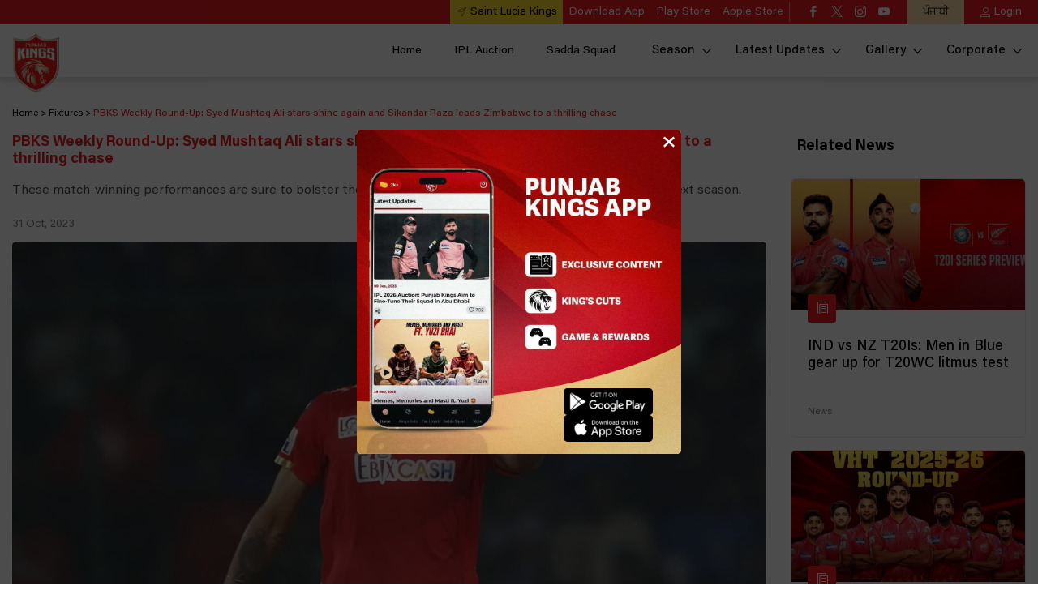

--- FILE ---
content_type: text/html; charset=utf-8
request_url: https://www.punjabkingsipl.in/news/pbks-weekly-round-up-syed-mushtaq-ali-stars-shine-again-and-sikandar-raza-leads-zimbabwe-to-a-thrilling-chase
body_size: 93618
content:
<!doctype html><html data-n-head-ssr lang="en" data-n-head="%7B%22lang%22:%7B%22ssr%22:%22en%22%7D%7D"><head ><meta data-n-head="ssr" charset="utf-8"><meta data-n-head="ssr" http-equiv="x-ua-compatible" content="ie=edge"><meta data-n-head="ssr" name="viewport" content="width=device-width, initial-scale=1,maximum-scale=1"><meta data-n-head="ssr" name="msapplication-TileColor" content="#da532c"><meta data-n-head="ssr" name="msapplication-config" content="/static-assets/favicons/browserconfig.xml"><meta data-n-head="ssr" name="theme-color" content="#ffffff"><meta data-n-head="ssr" property="fb:pages" content="149756715038769"><meta data-n-head="ssr" property="fb:app_id" content="424301804669465"><meta data-n-head="ssr" name="description" content="These match-winning performances are sure to bolster their prospects for securing regular spots in the lineup next season."><meta data-n-head="ssr" property="og:site_name" content="Punjab Kings"><meta data-n-head="ssr" name="twitter:card" content="summary_large_image"><meta data-n-head="ssr" name="twitter:title" content="PBKS Weekly Round-Up: Syed Mushtaq Ali stars shine again and Sikandar Raza leads Zimbabwe to a thrilling chase"><meta data-n-head="ssr" name="twitter:description" content="These match-winning performances are sure to bolster their prospects for securing regular spots in the lineup next season."><meta data-n-head="ssr" name="twitter:url" content="https://www.punjabkingsipl.in/news/pbks-weekly-round-up-syed-mushtaq-ali-stars-shine-again-and-sikandar-raza-leads-zimbabwe-to-a-thrilling-chase"><meta data-n-head="ssr" name="twitter:image" content="https://www.punjabkingsipl.in/static-assets/waf-images/5f/0e/b0/16-9/AD8iXbaybv.jpg"><meta data-n-head="ssr" property="og:type" content="website"><meta data-n-head="ssr" property="og:title" content="PBKS Weekly Round-Up: Syed Mushtaq Ali stars shine again and Sikandar Raza leads Zimbabwe to a thrilling chase"><meta data-n-head="ssr" property="og:description" content="These match-winning performances are sure to bolster their prospects for securing regular spots in the lineup next season."><meta data-n-head="ssr" property="og:url" content="https://www.punjabkingsipl.in/news/pbks-weekly-round-up-syed-mushtaq-ali-stars-shine-again-and-sikandar-raza-leads-zimbabwe-to-a-thrilling-chase"><meta data-n-head="ssr" property="og:image:alt" content="These match-winning performances are sure to bolster their prospects for securing regular spots in the lineup next season."><meta data-n-head="ssr" property="og:image:width" content="1200px"><meta data-n-head="ssr" property="og:image:height" content="1200px"><meta data-n-head="ssr" property="og:image" content="https://www.punjabkingsipl.in/static-assets/waf-images/5f/0e/b0/16-9/AD8iXbaybv.jpg"><meta data-n-head="ssr" property="og:image:secure_url" content="https://www.punjabkingsipl.in/static-assets/waf-images/5f/0e/b0/16-9/AD8iXbaybv.jpg"><meta data-n-head="ssr" rel="amphtml" href="https://www.punjabkingsipl.in/amp/news/pbks-weekly-round-up-syed-mushtaq-ali-stars-shine-again-and-sikandar-raza-leads-zimbabwe-to-a-thrilling-chase"><meta data-n-head="ssr" property="article:published_time" content="2023-10-31T15:22:00+00:00"><meta data-n-head="ssr" property="article:modified_time" content="2023-10-31T15:26:44+00:00"><title>PBKS Weekly Round-Up: Syed Mushtaq Ali stars shine again and Sikandar Raza leads Zimbabwe to a thrilling chase</title><link data-n-head="ssr" rel="preconnect" href="//www.googletagmanager.com"><link data-n-head="ssr" rel="preconnect" href="//cdnjs.cloudflare.com"><link data-n-head="ssr" rel="preconnect" href="//connect.facebook.net"><link data-n-head="ssr" rel="dns-prefetch" href="//www.gstatic.com"><link data-n-head="ssr" rel="dns-prefetch" href="//www.googletagservices.com"><link data-n-head="ssr" rel="dns-prefetch" href="//cdnjs.cloudflare.com"><link data-n-head="ssr" rel="dns-prefetch" href="//asia.adform.net"><link data-n-head="ssr" rel="dns-prefetch" href="//s2.adform.net"><link data-n-head="ssr" rel="dns-prefetch" href="//appleid.cdn-apple.com"><link data-n-head="ssr" rel="dns-prefetch" href="//connect.facebook.net"><link data-n-head="ssr" rel="dns-prefetch" href="//www.facebook.com"><link data-n-head="ssr" rel="dns-prefetch" href="//staticxx.facebook.com"><link data-n-head="ssr" rel="dns-prefetch" href="//fonts.gstatic.com"><link data-n-head="ssr" rel="dns-prefetch" href="//fonts.googleapis.com"><link data-n-head="ssr" rel="dns-prefetch" href="//tpc.googlesyndication.com"><link data-n-head="ssr" rel="dns-prefetch" href="//www.google-analytics.com"><link data-n-head="ssr" rel="dns-prefetch" href="//securepubads.g.doubleclick.net"><link data-n-head="ssr" rel="dns-prefetch" href="//sc-static.net"><link data-n-head="ssr" rel="dns-prefetch" href="//platform.twitter.com"><link data-n-head="ssr" rel="dns-prefetch" href="//platform.instagram.com"><link data-n-head="ssr" rel="dns-prefetch" href="//www.instagram.com"><link data-n-head="ssr" rel="apple-touch-icon" sizes="180x180" href="/static-assets/favicons/apple-touch-icon.png?v=1.17"><link data-n-head="ssr" rel="icon" type="image/png" sizes="32x32" href="/static-assets/favicons/favicon-32x32.png?v=1.17"><link data-n-head="ssr" rel="icon" type="image/png" sizes="16x16" href="/static-assets/favicons/favicon-16x16.png?v=1.17"><link data-n-head="ssr" rel="mask-icon" href="/static-assets/favicons/safari-pinned-tab.svg?v=1.17" color="#280f0f"><link data-n-head="ssr" rel="shortcut icon" href="/static-assets/favicons/favicon.ico?v=1.17"><link data-n-head="ssr" rel="canonical" href="https://www.punjabkingsipl.in/news/pbks-weekly-round-up-syed-mushtaq-ali-stars-shine-again-and-sikandar-raza-leads-zimbabwe-to-a-thrilling-chase"><link data-n-head="ssr" rel="preload" as="image" href="https://www.punjabkingsipl.in/static-assets/waf-images/5f/0e/b0/16-9/AD8iXbaybv.jpg?v=1.17&amp;w=800" imagesizes="(min-width: 767px) 740px" imagesrcset="https://www.punjabkingsipl.in/static-assets/waf-images/5f/0e/b0/16-9/AD8iXbaybv.jpg?v=1.17&amp;w=800 800w, https://www.punjabkingsipl.in/static-assets/waf-images/5f/0e/b0/16-9/AD8iXbaybv.jpg?v=1.17&amp;w=900 900w, https://www.punjabkingsipl.in/static-assets/waf-images/5f/0e/b0/16-9/AD8iXbaybv.jpg?v=1.17&amp;w=1000 1000w"><style data-n-head="ssr" type="text/css">*,*::before,*::after{box-sizing:border-box}html{font-family:sans-serif;line-height:1.15;-webkit-text-size-adjust:100%;-webkit-tap-highlight-color:rgba(0,0,0,0)}article,aside,figcaption,figure,footer,header,hgroup,main,nav,section{display:block}body{margin:0;font-family:-apple-system,BlinkMacSystemFont,"Segoe UI",Roboto,"Helvetica Neue",Arial,"Noto Sans","Liberation Sans",sans-serif,"Apple Color Emoji","Segoe UI Emoji","Segoe UI Symbol","Noto Color Emoji";font-size:1rem;font-weight:400;line-height:1.5;color:#212529;text-align:left;background-color:#fff}[tabindex="-1"]:focus:not(:focus-visible){outline:0 !important}hr{box-sizing:content-box;height:0;overflow:visible}h1,h2,h3,h4,h5,h6{margin-top:0;margin-bottom:.5rem}p{margin-top:0;margin-bottom:1rem}abbr[title],abbr[data-original-title]{text-decoration:underline;text-decoration:underline dotted;cursor:help;border-bottom:0;text-decoration-skip-ink:none}address{margin-bottom:1rem;font-style:normal;line-height:inherit}ol,ul,dl{margin-top:0;margin-bottom:1rem}ol ol,ul ul,ol ul,ul ol{margin-bottom:0}dt{font-weight:700}dd{margin-bottom:.5rem;margin-left:0}blockquote{margin:0 0 1rem}b,strong{font-weight:bolder}small{font-size:80%}sub,sup{position:relative;font-size:75%;line-height:0;vertical-align:baseline}sub{bottom:-0.25em}sup{top:-0.5em}a{color:#007bff;text-decoration:none;background-color:rgba(0,0,0,0)}a:hover{color:rgb(0,86.1,178.5);text-decoration:underline}a:not([href]):not([class]){color:inherit;text-decoration:none}a:not([href]):not([class]):hover{color:inherit;text-decoration:none}pre,code,kbd,samp{font-family:SFMono-Regular,Menlo,Monaco,Consolas,"Liberation Mono","Courier New",monospace;font-size:1em}pre{margin-top:0;margin-bottom:1rem;overflow:auto;-ms-overflow-style:scrollbar}figure{margin:0 0 1rem}img{vertical-align:middle;border-style:none}svg{overflow:hidden;vertical-align:middle}table{border-collapse:collapse}caption{padding-top:.75rem;padding-bottom:.75rem;color:#6c757d;text-align:left;caption-side:bottom}th{text-align:inherit;text-align:-webkit-match-parent}label{display:inline-block;margin-bottom:.5rem}button{border-radius:0}button:focus:not(:focus-visible){outline:0}input,button,select,optgroup,textarea{margin:0;font-family:inherit;font-size:inherit;line-height:inherit}button,input{overflow:visible}button,select{text-transform:none}[role=button]{cursor:pointer}select{word-wrap:normal}button,[type=button],[type=reset],[type=submit]{-webkit-appearance:button}button:not(:disabled),[type=button]:not(:disabled),[type=reset]:not(:disabled),[type=submit]:not(:disabled){cursor:pointer}button::-moz-focus-inner,[type=button]::-moz-focus-inner,[type=reset]::-moz-focus-inner,[type=submit]::-moz-focus-inner{padding:0;border-style:none}input[type=radio],input[type=checkbox]{box-sizing:border-box;padding:0}textarea{overflow:auto;resize:vertical}fieldset{min-width:0;padding:0;margin:0;border:0}legend{display:block;width:100%;max-width:100%;padding:0;margin-bottom:.5rem;font-size:1.5rem;line-height:inherit;color:inherit;white-space:normal}progress{vertical-align:baseline}[type=number]::-webkit-inner-spin-button,[type=number]::-webkit-outer-spin-button{height:auto}[type=search]{outline-offset:-2px;-webkit-appearance:none}[type=search]::-webkit-search-decoration{-webkit-appearance:none}::-webkit-file-upload-button{font:inherit;-webkit-appearance:button}output{display:inline-block}summary{display:list-item;cursor:pointer}template{display:none}[hidden]{display:none !important}@media print{*,*::before,*::after{text-shadow:none !important;box-shadow:none !important}a:not(.btn){text-decoration:underline}abbr[title]::after{content:" (" attr(title) ")"}pre{white-space:pre-wrap !important}pre,blockquote{border:1px solid #adb5bd;page-break-inside:avoid}tr,img{page-break-inside:avoid}p,h2,h3{orphans:3;widows:3}h2,h3{page-break-after:avoid}@page{size:a3}body{min-width:992px !important}.container{min-width:992px !important}.navbar{display:none}.badge{border:1px solid #000}.table{border-collapse:collapse !important}.table td,.table th{background-color:#fff !important}.table-bordered th,.table-bordered td{border:1px solid #dee2e6 !important}.table-dark{color:inherit}.table-dark th,.table-dark td,.table-dark thead th,.table-dark tbody+tbody{border-color:#dee2e6}.table .thead-dark th{color:inherit;border-color:#dee2e6}}h1,h2,h3,h4,h5,h6,.h1,.h2,.h3,.h4,.h5,.h6{margin-bottom:.5rem;font-weight:500;line-height:1.2}h1,.h1{font-size:2.5rem}h2,.h2{font-size:2rem}h3,.h3{font-size:1.75rem}h4,.h4{font-size:1.5rem}h5,.h5{font-size:1.25rem}h6,.h6{font-size:1rem}.lead{font-size:1.25rem;font-weight:300}.display-1{font-size:6rem;font-weight:300;line-height:1.2}.display-2{font-size:5.5rem;font-weight:300;line-height:1.2}.display-3{font-size:4.5rem;font-weight:300;line-height:1.2}.display-4{font-size:3.5rem;font-weight:300;line-height:1.2}hr{margin-top:1rem;margin-bottom:1rem;border:0;border-top:1px solid rgba(0,0,0,.1)}small,.small{font-size:80%;font-weight:400}mark,.mark{padding:.2em;background-color:#fcf8e3}.list-unstyled{padding-left:0;list-style:none}.list-inline{padding-left:0;list-style:none}.list-inline-item{display:inline-block}.list-inline-item:not(:last-child){margin-right:.5rem}.initialism{font-size:90%;text-transform:uppercase}.blockquote{margin-bottom:1rem;font-size:1.25rem}.blockquote-footer{display:block;font-size:80%;color:#6c757d}.blockquote-footer::before{content:"— "}.container,.container-fluid,.container-xl,.container-lg,.container-md,.container-sm{width:100%;padding-right:15px;padding-left:15px;margin-right:auto;margin-left:auto}@media(min-width: 576px){.container-sm,.container{max-width:540px}}@media(min-width: 768px){.container-md,.container-sm,.container{max-width:720px}}@media(min-width: 992px){.container-lg,.container-md,.container-sm,.container{max-width:960px}}@media(min-width: 1200px){.container-xl,.container-lg,.container-md,.container-sm,.container{max-width:1140px}}.row{display:flex;flex-wrap:wrap;margin-right:-15px;margin-left:-15px}.no-gutters{margin-right:0;margin-left:0}.no-gutters>.col,.no-gutters>[class*=col-]{padding-right:0;padding-left:0}.col-xl,.col-xl-auto,.col-xl-12,.col-xl-11,.col-xl-10,.col-xl-9,.col-xl-8,.col-xl-7,.col-xl-6,.col-xl-5,.col-xl-4,.col-xl-3,.col-xl-2,.col-xl-1,.col-lg,.col-lg-auto,.col-lg-12,.col-lg-11,.col-lg-10,.col-lg-9,.col-lg-8,.col-lg-7,.col-lg-6,.col-lg-5,.col-lg-4,.col-lg-3,.col-lg-2,.col-lg-1,.col-md,.col-md-auto,.col-md-12,.col-md-11,.col-md-10,.col-md-9,.col-md-8,.col-md-7,.col-md-6,.col-md-5,.col-md-4,.col-md-3,.col-md-2,.col-md-1,.col-sm,.col-sm-auto,.col-sm-12,.col-sm-11,.col-sm-10,.col-sm-9,.col-sm-8,.col-sm-7,.col-sm-6,.col-sm-5,.col-sm-4,.col-sm-3,.col-sm-2,.col-sm-1,.col,.col-auto,.col-12,.col-11,.col-10,.col-9,.col-8,.col-7,.col-6,.col-5,.col-4,.col-3,.col-2,.col-1{position:relative;width:100%;padding-right:15px;padding-left:15px}.col{flex-basis:0;flex-grow:1;max-width:100%}.row-cols-1>*{flex:0 0 auto;width:100%}.row-cols-2>*{flex:0 0 auto;width:50%}.row-cols-3>*{flex:0 0 auto;width:33.33333333%}.row-cols-4>*{flex:0 0 auto;width:25%}.row-cols-5>*{flex:0 0 auto;width:20%}.row-cols-6>*{flex:0 0 auto;width:16.66666667%}.col-auto{flex:0 0 auto;width:auto;max-width:100%}.col-1{flex:0 0 8.33333333%;max-width:8.33333333%}.col-2{flex:0 0 16.66666667%;max-width:16.66666667%}.col-3{flex:0 0 25%;max-width:25%}.col-4{flex:0 0 33.33333333%;max-width:33.33333333%}.col-5{flex:0 0 41.66666667%;max-width:41.66666667%}.col-6{flex:0 0 50%;max-width:50%}.col-7{flex:0 0 58.33333333%;max-width:58.33333333%}.col-8{flex:0 0 66.66666667%;max-width:66.66666667%}.col-9{flex:0 0 75%;max-width:75%}.col-10{flex:0 0 83.33333333%;max-width:83.33333333%}.col-11{flex:0 0 91.66666667%;max-width:91.66666667%}.col-12{flex:0 0 100%;max-width:100%}.order-first{order:-1}.order-last{order:13}.order-0{order:0}.order-1{order:1}.order-2{order:2}.order-3{order:3}.order-4{order:4}.order-5{order:5}.order-6{order:6}.order-7{order:7}.order-8{order:8}.order-9{order:9}.order-10{order:10}.order-11{order:11}.order-12{order:12}.offset-1{margin-left:8.33333333%}.offset-2{margin-left:16.66666667%}.offset-3{margin-left:25%}.offset-4{margin-left:33.33333333%}.offset-5{margin-left:41.66666667%}.offset-6{margin-left:50%}.offset-7{margin-left:58.33333333%}.offset-8{margin-left:66.66666667%}.offset-9{margin-left:75%}.offset-10{margin-left:83.33333333%}.offset-11{margin-left:91.66666667%}@media(min-width: 576px){.col-sm{flex-basis:0;flex-grow:1;max-width:100%}.row-cols-sm-1>*{flex:0 0 auto;width:100%}.row-cols-sm-2>*{flex:0 0 auto;width:50%}.row-cols-sm-3>*{flex:0 0 auto;width:33.33333333%}.row-cols-sm-4>*{flex:0 0 auto;width:25%}.row-cols-sm-5>*{flex:0 0 auto;width:20%}.row-cols-sm-6>*{flex:0 0 auto;width:16.66666667%}.col-sm-auto{flex:0 0 auto;width:auto;max-width:100%}.col-sm-1{flex:0 0 8.33333333%;max-width:8.33333333%}.col-sm-2{flex:0 0 16.66666667%;max-width:16.66666667%}.col-sm-3{flex:0 0 25%;max-width:25%}.col-sm-4{flex:0 0 33.33333333%;max-width:33.33333333%}.col-sm-5{flex:0 0 41.66666667%;max-width:41.66666667%}.col-sm-6{flex:0 0 50%;max-width:50%}.col-sm-7{flex:0 0 58.33333333%;max-width:58.33333333%}.col-sm-8{flex:0 0 66.66666667%;max-width:66.66666667%}.col-sm-9{flex:0 0 75%;max-width:75%}.col-sm-10{flex:0 0 83.33333333%;max-width:83.33333333%}.col-sm-11{flex:0 0 91.66666667%;max-width:91.66666667%}.col-sm-12{flex:0 0 100%;max-width:100%}.order-sm-first{order:-1}.order-sm-last{order:13}.order-sm-0{order:0}.order-sm-1{order:1}.order-sm-2{order:2}.order-sm-3{order:3}.order-sm-4{order:4}.order-sm-5{order:5}.order-sm-6{order:6}.order-sm-7{order:7}.order-sm-8{order:8}.order-sm-9{order:9}.order-sm-10{order:10}.order-sm-11{order:11}.order-sm-12{order:12}.offset-sm-0{margin-left:0}.offset-sm-1{margin-left:8.33333333%}.offset-sm-2{margin-left:16.66666667%}.offset-sm-3{margin-left:25%}.offset-sm-4{margin-left:33.33333333%}.offset-sm-5{margin-left:41.66666667%}.offset-sm-6{margin-left:50%}.offset-sm-7{margin-left:58.33333333%}.offset-sm-8{margin-left:66.66666667%}.offset-sm-9{margin-left:75%}.offset-sm-10{margin-left:83.33333333%}.offset-sm-11{margin-left:91.66666667%}}@media(min-width: 768px){.col-md{flex-basis:0;flex-grow:1;max-width:100%}.row-cols-md-1>*{flex:0 0 auto;width:100%}.row-cols-md-2>*{flex:0 0 auto;width:50%}.row-cols-md-3>*{flex:0 0 auto;width:33.33333333%}.row-cols-md-4>*{flex:0 0 auto;width:25%}.row-cols-md-5>*{flex:0 0 auto;width:20%}.row-cols-md-6>*{flex:0 0 auto;width:16.66666667%}.col-md-auto{flex:0 0 auto;width:auto;max-width:100%}.col-md-1{flex:0 0 8.33333333%;max-width:8.33333333%}.col-md-2{flex:0 0 16.66666667%;max-width:16.66666667%}.col-md-3{flex:0 0 25%;max-width:25%}.col-md-4{flex:0 0 33.33333333%;max-width:33.33333333%}.col-md-5{flex:0 0 41.66666667%;max-width:41.66666667%}.col-md-6{flex:0 0 50%;max-width:50%}.col-md-7{flex:0 0 58.33333333%;max-width:58.33333333%}.col-md-8{flex:0 0 66.66666667%;max-width:66.66666667%}.col-md-9{flex:0 0 75%;max-width:75%}.col-md-10{flex:0 0 83.33333333%;max-width:83.33333333%}.col-md-11{flex:0 0 91.66666667%;max-width:91.66666667%}.col-md-12{flex:0 0 100%;max-width:100%}.order-md-first{order:-1}.order-md-last{order:13}.order-md-0{order:0}.order-md-1{order:1}.order-md-2{order:2}.order-md-3{order:3}.order-md-4{order:4}.order-md-5{order:5}.order-md-6{order:6}.order-md-7{order:7}.order-md-8{order:8}.order-md-9{order:9}.order-md-10{order:10}.order-md-11{order:11}.order-md-12{order:12}.offset-md-0{margin-left:0}.offset-md-1{margin-left:8.33333333%}.offset-md-2{margin-left:16.66666667%}.offset-md-3{margin-left:25%}.offset-md-4{margin-left:33.33333333%}.offset-md-5{margin-left:41.66666667%}.offset-md-6{margin-left:50%}.offset-md-7{margin-left:58.33333333%}.offset-md-8{margin-left:66.66666667%}.offset-md-9{margin-left:75%}.offset-md-10{margin-left:83.33333333%}.offset-md-11{margin-left:91.66666667%}}@media(min-width: 992px){.col-lg{flex-basis:0;flex-grow:1;max-width:100%}.row-cols-lg-1>*{flex:0 0 auto;width:100%}.row-cols-lg-2>*{flex:0 0 auto;width:50%}.row-cols-lg-3>*{flex:0 0 auto;width:33.33333333%}.row-cols-lg-4>*{flex:0 0 auto;width:25%}.row-cols-lg-5>*{flex:0 0 auto;width:20%}.row-cols-lg-6>*{flex:0 0 auto;width:16.66666667%}.col-lg-auto{flex:0 0 auto;width:auto;max-width:100%}.col-lg-1{flex:0 0 8.33333333%;max-width:8.33333333%}.col-lg-2{flex:0 0 16.66666667%;max-width:16.66666667%}.col-lg-3{flex:0 0 25%;max-width:25%}.col-lg-4{flex:0 0 33.33333333%;max-width:33.33333333%}.col-lg-5{flex:0 0 41.66666667%;max-width:41.66666667%}.col-lg-6{flex:0 0 50%;max-width:50%}.col-lg-7{flex:0 0 58.33333333%;max-width:58.33333333%}.col-lg-8{flex:0 0 66.66666667%;max-width:66.66666667%}.col-lg-9{flex:0 0 75%;max-width:75%}.col-lg-10{flex:0 0 83.33333333%;max-width:83.33333333%}.col-lg-11{flex:0 0 91.66666667%;max-width:91.66666667%}.col-lg-12{flex:0 0 100%;max-width:100%}.order-lg-first{order:-1}.order-lg-last{order:13}.order-lg-0{order:0}.order-lg-1{order:1}.order-lg-2{order:2}.order-lg-3{order:3}.order-lg-4{order:4}.order-lg-5{order:5}.order-lg-6{order:6}.order-lg-7{order:7}.order-lg-8{order:8}.order-lg-9{order:9}.order-lg-10{order:10}.order-lg-11{order:11}.order-lg-12{order:12}.offset-lg-0{margin-left:0}.offset-lg-1{margin-left:8.33333333%}.offset-lg-2{margin-left:16.66666667%}.offset-lg-3{margin-left:25%}.offset-lg-4{margin-left:33.33333333%}.offset-lg-5{margin-left:41.66666667%}.offset-lg-6{margin-left:50%}.offset-lg-7{margin-left:58.33333333%}.offset-lg-8{margin-left:66.66666667%}.offset-lg-9{margin-left:75%}.offset-lg-10{margin-left:83.33333333%}.offset-lg-11{margin-left:91.66666667%}}@media(min-width: 1200px){.col-xl{flex-basis:0;flex-grow:1;max-width:100%}.row-cols-xl-1>*{flex:0 0 auto;width:100%}.row-cols-xl-2>*{flex:0 0 auto;width:50%}.row-cols-xl-3>*{flex:0 0 auto;width:33.33333333%}.row-cols-xl-4>*{flex:0 0 auto;width:25%}.row-cols-xl-5>*{flex:0 0 auto;width:20%}.row-cols-xl-6>*{flex:0 0 auto;width:16.66666667%}.col-xl-auto{flex:0 0 auto;width:auto;max-width:100%}.col-xl-1{flex:0 0 8.33333333%;max-width:8.33333333%}.col-xl-2{flex:0 0 16.66666667%;max-width:16.66666667%}.col-xl-3{flex:0 0 25%;max-width:25%}.col-xl-4{flex:0 0 33.33333333%;max-width:33.33333333%}.col-xl-5{flex:0 0 41.66666667%;max-width:41.66666667%}.col-xl-6{flex:0 0 50%;max-width:50%}.col-xl-7{flex:0 0 58.33333333%;max-width:58.33333333%}.col-xl-8{flex:0 0 66.66666667%;max-width:66.66666667%}.col-xl-9{flex:0 0 75%;max-width:75%}.col-xl-10{flex:0 0 83.33333333%;max-width:83.33333333%}.col-xl-11{flex:0 0 91.66666667%;max-width:91.66666667%}.col-xl-12{flex:0 0 100%;max-width:100%}.order-xl-first{order:-1}.order-xl-last{order:13}.order-xl-0{order:0}.order-xl-1{order:1}.order-xl-2{order:2}.order-xl-3{order:3}.order-xl-4{order:4}.order-xl-5{order:5}.order-xl-6{order:6}.order-xl-7{order:7}.order-xl-8{order:8}.order-xl-9{order:9}.order-xl-10{order:10}.order-xl-11{order:11}.order-xl-12{order:12}.offset-xl-0{margin-left:0}.offset-xl-1{margin-left:8.33333333%}.offset-xl-2{margin-left:16.66666667%}.offset-xl-3{margin-left:25%}.offset-xl-4{margin-left:33.33333333%}.offset-xl-5{margin-left:41.66666667%}.offset-xl-6{margin-left:50%}.offset-xl-7{margin-left:58.33333333%}.offset-xl-8{margin-left:66.66666667%}.offset-xl-9{margin-left:75%}.offset-xl-10{margin-left:83.33333333%}.offset-xl-11{margin-left:91.66666667%}}.table{width:100%;margin-bottom:1rem;color:#212529}.table th,.table td{padding:.75rem;vertical-align:top;border-top:1px solid #dee2e6}.table thead th{vertical-align:bottom;border-bottom:2px solid #dee2e6}.table tbody+tbody{border-top:2px solid #dee2e6}.table-sm th,.table-sm td{padding:.3rem}.table-bordered{border:1px solid #dee2e6}.table-bordered th,.table-bordered td{border:1px solid #dee2e6}.table-bordered thead th,.table-bordered thead td{border-bottom-width:2px}.table-borderless th,.table-borderless td,.table-borderless thead th,.table-borderless tbody+tbody{border:0}.table-striped tbody tr:nth-of-type(odd){background-color:rgba(0,0,0,.05)}.table-hover tbody tr:hover{color:#212529;background-color:rgba(0,0,0,.075)}.table-primary,.table-primary>th,.table-primary>td{background-color:rgb(183.6,218.04,255)}.table-primary th,.table-primary td,.table-primary thead th,.table-primary tbody+tbody{border-color:rgb(122.4,186.36,255)}.table-hover .table-primary:hover{background-color:rgb(158.1,204.84,255)}.table-hover .table-primary:hover>td,.table-hover .table-primary:hover>th{background-color:rgb(158.1,204.84,255)}.table-secondary,.table-secondary>th,.table-secondary>td{background-color:rgb(213.84,216.36,218.6)}.table-secondary th,.table-secondary td,.table-secondary thead th,.table-secondary tbody+tbody{border-color:rgb(178.56,183.24,187.4)}.table-hover .table-secondary:hover{background-color:hsl(208.2352941176,6.1371841155%,79.7921568627%)}.table-hover .table-secondary:hover>td,.table-hover .table-secondary:hover>th{background-color:hsl(208.2352941176,6.1371841155%,79.7921568627%)}.table-success,.table-success>th,.table-success>td{background-color:rgb(194.8,230.36,202.92)}.table-success th,.table-success td,.table-success thead th,.table-success tbody+tbody{border-color:rgb(143.2,209.24,158.28)}.table-hover .table-success:hover{background-color:rgb(176.7059405941,222.9540594059,187.2665346535)}.table-hover .table-success:hover>td,.table-hover .table-success:hover>th{background-color:rgb(176.7059405941,222.9540594059,187.2665346535)}.table-info,.table-info>th,.table-info>td{background-color:rgb(190.04,228.96,235.12)}.table-info th,.table-info td,.table-info thead th,.table-info tbody+tbody{border-color:rgb(134.36,206.64,218.08)}.table-hover .table-info:hover{background-color:hsl(188.198757764,53.1353135314%,78.3647058824%)}.table-hover .table-info:hover>td,.table-hover .table-info:hover>th{background-color:hsl(188.198757764,53.1353135314%,78.3647058824%)}.table-warning,.table-warning>th,.table-warning>td{background-color:rgb(255,237.64,185.56)}.table-warning th,.table-warning td,.table-warning thead th,.table-warning tbody+tbody{border-color:rgb(255,222.76,126.04)}.table-hover .table-warning:hover{background-color:rgb(255,231.265,160.06)}.table-hover .table-warning:hover>td,.table-hover .table-warning:hover>th{background-color:rgb(255,231.265,160.06)}.table-danger,.table-danger>th,.table-danger>td{background-color:rgb(245.2,198.44,202.92)}.table-danger th,.table-danger td,.table-danger thead th,.table-danger tbody+tbody{border-color:rgb(236.8,149.96,158.28)}.table-hover .table-danger:hover{background-color:hsl(354.251497006,70.4641350211%,81.9882352941%)}.table-hover .table-danger:hover>td,.table-hover .table-danger:hover>th{background-color:hsl(354.251497006,70.4641350211%,81.9882352941%)}.table-light,.table-light>th,.table-light>td{background-color:rgb(253.04,253.32,253.6)}.table-light th,.table-light td,.table-light thead th,.table-light tbody+tbody{border-color:rgb(251.36,251.88,252.4)}.table-hover .table-light:hover{background-color:rgb(238.165,240.57,242.975)}.table-hover .table-light:hover>td,.table-hover .table-light:hover>th{background-color:rgb(238.165,240.57,242.975)}.table-dark,.table-dark>th,.table-dark>td{background-color:rgb(198.16,199.84,201.52)}.table-dark th,.table-dark td,.table-dark thead th,.table-dark tbody+tbody{border-color:rgb(149.44,152.56,155.68)}.table-hover .table-dark:hover{background-color:hsl(210,3.0456852792%,73.368627451%)}.table-hover .table-dark:hover>td,.table-hover .table-dark:hover>th{background-color:hsl(210,3.0456852792%,73.368627451%)}.table-active,.table-active>th,.table-active>td{background-color:rgba(0,0,0,.075)}.table-hover .table-active:hover{background-color:rgba(0,0,0,.075)}.table-hover .table-active:hover>td,.table-hover .table-active:hover>th{background-color:rgba(0,0,0,.075)}.table .thead-dark th{color:#fff;background-color:#343a40;border-color:hsl(210,10.3448275862%,30.2450980392%)}.table .thead-light th{color:#495057;background-color:#e9ecef;border-color:#dee2e6}.table-dark{color:#fff;background-color:#343a40}.table-dark th,.table-dark td,.table-dark thead th{border-color:hsl(210,10.3448275862%,30.2450980392%)}.table-dark.table-bordered{border:0}.table-dark.table-striped tbody tr:nth-of-type(odd){background-color:hsla(0,0%,100%,.05)}.table-dark.table-hover tbody tr:hover{color:#fff;background-color:hsla(0,0%,100%,.075)}@media(max-width: 575.98px){.table-responsive-sm{display:block;width:100%;overflow-x:auto;-webkit-overflow-scrolling:touch}.table-responsive-sm>.table-bordered{border:0}}@media(max-width: 767.98px){.table-responsive-md{display:block;width:100%;overflow-x:auto;-webkit-overflow-scrolling:touch}.table-responsive-md>.table-bordered{border:0}}@media(max-width: 991.98px){.table-responsive-lg{display:block;width:100%;overflow-x:auto;-webkit-overflow-scrolling:touch}.table-responsive-lg>.table-bordered{border:0}}@media(max-width: 1199.98px){.table-responsive-xl{display:block;width:100%;overflow-x:auto;-webkit-overflow-scrolling:touch}.table-responsive-xl>.table-bordered{border:0}}.table-responsive{display:block;width:100%;overflow-x:auto;-webkit-overflow-scrolling:touch}.table-responsive>.table-bordered{border:0}.align-baseline{vertical-align:baseline !important}.align-top{vertical-align:top !important}.align-middle{vertical-align:middle !important}.align-bottom{vertical-align:bottom !important}.align-text-bottom{vertical-align:text-bottom !important}.align-text-top{vertical-align:text-top !important}.bg-primary{background-color:#007bff !important}a.bg-primary:hover,a.bg-primary:focus,button.bg-primary:hover,button.bg-primary:focus{background-color:rgb(0,98.4,204) !important}.bg-secondary{background-color:#6c757d !important}a.bg-secondary:hover,a.bg-secondary:focus,button.bg-secondary:hover,button.bg-secondary:focus{background-color:rgb(84.3605150215,91.3905579399,97.6394849785) !important}.bg-success{background-color:#28a745 !important}a.bg-success:hover,a.bg-success:focus,button.bg-success:hover,button.bg-success:focus{background-color:rgb(30.1449275362,125.8550724638,52) !important}.bg-info{background-color:#17a2b8 !important}a.bg-info:hover,a.bg-info:focus,button.bg-info:hover,button.bg-info:focus{background-color:rgb(17.3333333333,122.0869565217,138.6666666667) !important}.bg-warning{background-color:#ffc107 !important}a.bg-warning:hover,a.bg-warning:focus,button.bg-warning:hover,button.bg-warning:focus{background-color:rgb(211,158.25,0) !important}.bg-danger{background-color:#dc3545 !important}a.bg-danger:hover,a.bg-danger:focus,button.bg-danger:hover,button.bg-danger:focus{background-color:rgb(189.2151898734,32.7848101266,47.7721518987) !important}.bg-light{background-color:#f8f9fa !important}a.bg-light:hover,a.bg-light:focus,button.bg-light:hover,button.bg-light:focus{background-color:rgb(218.25,223.5,228.75) !important}.bg-dark{background-color:#343a40 !important}a.bg-dark:hover,a.bg-dark:focus,button.bg-dark:hover,button.bg-dark:focus{background-color:rgb(29.1379310345,32.5,35.8620689655) !important}.bg-white{background-color:#fff !important}.bg-transparent{background-color:rgba(0,0,0,0) !important}.border{border:1px solid #dee2e6 !important}.border-top{border-top:1px solid #dee2e6 !important}.border-right{border-right:1px solid #dee2e6 !important}.border-bottom{border-bottom:1px solid #dee2e6 !important}.border-left{border-left:1px solid #dee2e6 !important}.border-0{border:0 !important}.border-top-0{border-top:0 !important}.border-right-0{border-right:0 !important}.border-bottom-0{border-bottom:0 !important}.border-left-0{border-left:0 !important}.border-primary{border-color:#007bff !important}.border-secondary{border-color:#6c757d !important}.border-success{border-color:#28a745 !important}.border-info{border-color:#17a2b8 !important}.border-warning{border-color:#ffc107 !important}.border-danger{border-color:#dc3545 !important}.border-light{border-color:#f8f9fa !important}.border-dark{border-color:#343a40 !important}.border-white{border-color:#fff !important}.rounded-sm{border-radius:.2rem !important}.rounded{border-radius:.25rem !important}.rounded-top{border-top-left-radius:.25rem !important;border-top-right-radius:.25rem !important}.rounded-right{border-top-right-radius:.25rem !important;border-bottom-right-radius:.25rem !important}.rounded-bottom{border-bottom-right-radius:.25rem !important;border-bottom-left-radius:.25rem !important}.rounded-left{border-top-left-radius:.25rem !important;border-bottom-left-radius:.25rem !important}.rounded-lg{border-radius:.3rem !important}.rounded-circle{border-radius:50% !important}.rounded-pill{border-radius:50rem !important}.rounded-0{border-radius:0 !important}.clearfix::after{display:block;clear:both;content:""}.d-none{display:none !important}.d-inline{display:inline !important}.d-inline-block{display:inline-block !important}.d-block{display:block !important}.d-table{display:table !important}.d-table-row{display:table-row !important}.d-table-cell{display:table-cell !important}.d-flex{display:flex !important}.d-inline-flex{display:inline-flex !important}@media(min-width: 576px){.d-sm-none{display:none !important}.d-sm-inline{display:inline !important}.d-sm-inline-block{display:inline-block !important}.d-sm-block{display:block !important}.d-sm-table{display:table !important}.d-sm-table-row{display:table-row !important}.d-sm-table-cell{display:table-cell !important}.d-sm-flex{display:flex !important}.d-sm-inline-flex{display:inline-flex !important}}@media(min-width: 768px){.d-md-none{display:none !important}.d-md-inline{display:inline !important}.d-md-inline-block{display:inline-block !important}.d-md-block{display:block !important}.d-md-table{display:table !important}.d-md-table-row{display:table-row !important}.d-md-table-cell{display:table-cell !important}.d-md-flex{display:flex !important}.d-md-inline-flex{display:inline-flex !important}}@media(min-width: 992px){.d-lg-none{display:none !important}.d-lg-inline{display:inline !important}.d-lg-inline-block{display:inline-block !important}.d-lg-block{display:block !important}.d-lg-table{display:table !important}.d-lg-table-row{display:table-row !important}.d-lg-table-cell{display:table-cell !important}.d-lg-flex{display:flex !important}.d-lg-inline-flex{display:inline-flex !important}}@media(min-width: 1200px){.d-xl-none{display:none !important}.d-xl-inline{display:inline !important}.d-xl-inline-block{display:inline-block !important}.d-xl-block{display:block !important}.d-xl-table{display:table !important}.d-xl-table-row{display:table-row !important}.d-xl-table-cell{display:table-cell !important}.d-xl-flex{display:flex !important}.d-xl-inline-flex{display:inline-flex !important}}@media print{.d-print-none{display:none !important}.d-print-inline{display:inline !important}.d-print-inline-block{display:inline-block !important}.d-print-block{display:block !important}.d-print-table{display:table !important}.d-print-table-row{display:table-row !important}.d-print-table-cell{display:table-cell !important}.d-print-flex{display:flex !important}.d-print-inline-flex{display:inline-flex !important}}.embed-responsive{position:relative;display:block;width:100%;padding:0;overflow:hidden}.embed-responsive::before{display:block;content:""}.embed-responsive .embed-responsive-item,.embed-responsive iframe,.embed-responsive embed,.embed-responsive object,.embed-responsive video{position:absolute;top:0;bottom:0;left:0;width:100%;height:100%;border:0}.embed-responsive-21by9::before{padding-top:42.85714286%}.embed-responsive-16by9::before{padding-top:56.25%}.embed-responsive-4by3::before{padding-top:75%}.embed-responsive-1by1::before{padding-top:100%}.flex-row{flex-direction:row !important}.flex-column{flex-direction:column !important}.flex-row-reverse{flex-direction:row-reverse !important}.flex-column-reverse{flex-direction:column-reverse !important}.flex-wrap{flex-wrap:wrap !important}.flex-nowrap{flex-wrap:nowrap !important}.flex-wrap-reverse{flex-wrap:wrap-reverse !important}.flex-fill{flex:1 1 auto !important}.flex-grow-0{flex-grow:0 !important}.flex-grow-1{flex-grow:1 !important}.flex-shrink-0{flex-shrink:0 !important}.flex-shrink-1{flex-shrink:1 !important}.justify-content-start{justify-content:flex-start !important}.justify-content-end{justify-content:flex-end !important}.justify-content-center{justify-content:center !important}.justify-content-between{justify-content:space-between !important}.justify-content-around{justify-content:space-around !important}.align-items-start{align-items:flex-start !important}.align-items-end{align-items:flex-end !important}.align-items-center{align-items:center !important}.align-items-baseline{align-items:baseline !important}.align-items-stretch{align-items:stretch !important}.align-content-start{align-content:flex-start !important}.align-content-end{align-content:flex-end !important}.align-content-center{align-content:center !important}.align-content-between{align-content:space-between !important}.align-content-around{align-content:space-around !important}.align-content-stretch{align-content:stretch !important}.align-self-auto{align-self:auto !important}.align-self-start{align-self:flex-start !important}.align-self-end{align-self:flex-end !important}.align-self-center{align-self:center !important}.align-self-baseline{align-self:baseline !important}.align-self-stretch{align-self:stretch !important}@media(min-width: 576px){.flex-sm-row{flex-direction:row !important}.flex-sm-column{flex-direction:column !important}.flex-sm-row-reverse{flex-direction:row-reverse !important}.flex-sm-column-reverse{flex-direction:column-reverse !important}.flex-sm-wrap{flex-wrap:wrap !important}.flex-sm-nowrap{flex-wrap:nowrap !important}.flex-sm-wrap-reverse{flex-wrap:wrap-reverse !important}.flex-sm-fill{flex:1 1 auto !important}.flex-sm-grow-0{flex-grow:0 !important}.flex-sm-grow-1{flex-grow:1 !important}.flex-sm-shrink-0{flex-shrink:0 !important}.flex-sm-shrink-1{flex-shrink:1 !important}.justify-content-sm-start{justify-content:flex-start !important}.justify-content-sm-end{justify-content:flex-end !important}.justify-content-sm-center{justify-content:center !important}.justify-content-sm-between{justify-content:space-between !important}.justify-content-sm-around{justify-content:space-around !important}.align-items-sm-start{align-items:flex-start !important}.align-items-sm-end{align-items:flex-end !important}.align-items-sm-center{align-items:center !important}.align-items-sm-baseline{align-items:baseline !important}.align-items-sm-stretch{align-items:stretch !important}.align-content-sm-start{align-content:flex-start !important}.align-content-sm-end{align-content:flex-end !important}.align-content-sm-center{align-content:center !important}.align-content-sm-between{align-content:space-between !important}.align-content-sm-around{align-content:space-around !important}.align-content-sm-stretch{align-content:stretch !important}.align-self-sm-auto{align-self:auto !important}.align-self-sm-start{align-self:flex-start !important}.align-self-sm-end{align-self:flex-end !important}.align-self-sm-center{align-self:center !important}.align-self-sm-baseline{align-self:baseline !important}.align-self-sm-stretch{align-self:stretch !important}}@media(min-width: 768px){.flex-md-row{flex-direction:row !important}.flex-md-column{flex-direction:column !important}.flex-md-row-reverse{flex-direction:row-reverse !important}.flex-md-column-reverse{flex-direction:column-reverse !important}.flex-md-wrap{flex-wrap:wrap !important}.flex-md-nowrap{flex-wrap:nowrap !important}.flex-md-wrap-reverse{flex-wrap:wrap-reverse !important}.flex-md-fill{flex:1 1 auto !important}.flex-md-grow-0{flex-grow:0 !important}.flex-md-grow-1{flex-grow:1 !important}.flex-md-shrink-0{flex-shrink:0 !important}.flex-md-shrink-1{flex-shrink:1 !important}.justify-content-md-start{justify-content:flex-start !important}.justify-content-md-end{justify-content:flex-end !important}.justify-content-md-center{justify-content:center !important}.justify-content-md-between{justify-content:space-between !important}.justify-content-md-around{justify-content:space-around !important}.align-items-md-start{align-items:flex-start !important}.align-items-md-end{align-items:flex-end !important}.align-items-md-center{align-items:center !important}.align-items-md-baseline{align-items:baseline !important}.align-items-md-stretch{align-items:stretch !important}.align-content-md-start{align-content:flex-start !important}.align-content-md-end{align-content:flex-end !important}.align-content-md-center{align-content:center !important}.align-content-md-between{align-content:space-between !important}.align-content-md-around{align-content:space-around !important}.align-content-md-stretch{align-content:stretch !important}.align-self-md-auto{align-self:auto !important}.align-self-md-start{align-self:flex-start !important}.align-self-md-end{align-self:flex-end !important}.align-self-md-center{align-self:center !important}.align-self-md-baseline{align-self:baseline !important}.align-self-md-stretch{align-self:stretch !important}}@media(min-width: 992px){.flex-lg-row{flex-direction:row !important}.flex-lg-column{flex-direction:column !important}.flex-lg-row-reverse{flex-direction:row-reverse !important}.flex-lg-column-reverse{flex-direction:column-reverse !important}.flex-lg-wrap{flex-wrap:wrap !important}.flex-lg-nowrap{flex-wrap:nowrap !important}.flex-lg-wrap-reverse{flex-wrap:wrap-reverse !important}.flex-lg-fill{flex:1 1 auto !important}.flex-lg-grow-0{flex-grow:0 !important}.flex-lg-grow-1{flex-grow:1 !important}.flex-lg-shrink-0{flex-shrink:0 !important}.flex-lg-shrink-1{flex-shrink:1 !important}.justify-content-lg-start{justify-content:flex-start !important}.justify-content-lg-end{justify-content:flex-end !important}.justify-content-lg-center{justify-content:center !important}.justify-content-lg-between{justify-content:space-between !important}.justify-content-lg-around{justify-content:space-around !important}.align-items-lg-start{align-items:flex-start !important}.align-items-lg-end{align-items:flex-end !important}.align-items-lg-center{align-items:center !important}.align-items-lg-baseline{align-items:baseline !important}.align-items-lg-stretch{align-items:stretch !important}.align-content-lg-start{align-content:flex-start !important}.align-content-lg-end{align-content:flex-end !important}.align-content-lg-center{align-content:center !important}.align-content-lg-between{align-content:space-between !important}.align-content-lg-around{align-content:space-around !important}.align-content-lg-stretch{align-content:stretch !important}.align-self-lg-auto{align-self:auto !important}.align-self-lg-start{align-self:flex-start !important}.align-self-lg-end{align-self:flex-end !important}.align-self-lg-center{align-self:center !important}.align-self-lg-baseline{align-self:baseline !important}.align-self-lg-stretch{align-self:stretch !important}}@media(min-width: 1200px){.flex-xl-row{flex-direction:row !important}.flex-xl-column{flex-direction:column !important}.flex-xl-row-reverse{flex-direction:row-reverse !important}.flex-xl-column-reverse{flex-direction:column-reverse !important}.flex-xl-wrap{flex-wrap:wrap !important}.flex-xl-nowrap{flex-wrap:nowrap !important}.flex-xl-wrap-reverse{flex-wrap:wrap-reverse !important}.flex-xl-fill{flex:1 1 auto !important}.flex-xl-grow-0{flex-grow:0 !important}.flex-xl-grow-1{flex-grow:1 !important}.flex-xl-shrink-0{flex-shrink:0 !important}.flex-xl-shrink-1{flex-shrink:1 !important}.justify-content-xl-start{justify-content:flex-start !important}.justify-content-xl-end{justify-content:flex-end !important}.justify-content-xl-center{justify-content:center !important}.justify-content-xl-between{justify-content:space-between !important}.justify-content-xl-around{justify-content:space-around !important}.align-items-xl-start{align-items:flex-start !important}.align-items-xl-end{align-items:flex-end !important}.align-items-xl-center{align-items:center !important}.align-items-xl-baseline{align-items:baseline !important}.align-items-xl-stretch{align-items:stretch !important}.align-content-xl-start{align-content:flex-start !important}.align-content-xl-end{align-content:flex-end !important}.align-content-xl-center{align-content:center !important}.align-content-xl-between{align-content:space-between !important}.align-content-xl-around{align-content:space-around !important}.align-content-xl-stretch{align-content:stretch !important}.align-self-xl-auto{align-self:auto !important}.align-self-xl-start{align-self:flex-start !important}.align-self-xl-end{align-self:flex-end !important}.align-self-xl-center{align-self:center !important}.align-self-xl-baseline{align-self:baseline !important}.align-self-xl-stretch{align-self:stretch !important}}.float-left{float:left !important}.float-right{float:right !important}.float-none{float:none !important}@media(min-width: 576px){.float-sm-left{float:left !important}.float-sm-right{float:right !important}.float-sm-none{float:none !important}}@media(min-width: 768px){.float-md-left{float:left !important}.float-md-right{float:right !important}.float-md-none{float:none !important}}@media(min-width: 992px){.float-lg-left{float:left !important}.float-lg-right{float:right !important}.float-lg-none{float:none !important}}@media(min-width: 1200px){.float-xl-left{float:left !important}.float-xl-right{float:right !important}.float-xl-none{float:none !important}}.user-select-all{user-select:all !important}.user-select-auto{user-select:auto !important}.user-select-none{user-select:none !important}.overflow-auto{overflow:auto !important}.overflow-hidden{overflow:hidden !important}.position-static{position:static !important}.position-relative{position:relative !important}.position-absolute{position:absolute !important}.position-fixed{position:fixed !important}.position-sticky{position:sticky !important}.fixed-top{position:fixed;top:0;right:0;left:0;z-index:1030}.fixed-bottom{position:fixed;right:0;bottom:0;left:0;z-index:1030}@supports(position: sticky){.sticky-top{position:sticky;top:0;z-index:1020}}.sr-only{position:absolute;width:1px;height:1px;padding:0;margin:-1px;overflow:hidden;clip:rect(0, 0, 0, 0);white-space:nowrap;border:0}.sr-only-focusable:active,.sr-only-focusable:focus{position:static;width:auto;height:auto;overflow:visible;clip:auto;white-space:normal}.shadow-sm{box-shadow:0 .125rem .25rem rgba(0,0,0,.075) !important}.shadow{box-shadow:0 .5rem 1rem rgba(0,0,0,.15) !important}.shadow-lg{box-shadow:0 1rem 3rem rgba(0,0,0,.175) !important}.shadow-none{box-shadow:none !important}.w-25{width:25% !important}.w-50{width:50% !important}.w-75{width:75% !important}.w-100{width:100% !important}.w-auto{width:auto !important}.h-25{height:25% !important}.h-50{height:50% !important}.h-75{height:75% !important}.h-100{height:100% !important}.h-auto{height:auto !important}.mw-100{max-width:100% !important}.mh-100{max-height:100% !important}.min-vw-100{min-width:100vw !important}.min-vh-100{min-height:100vh !important}.vw-100{width:100vw !important}.vh-100{height:100vh !important}.m-0{margin:0 !important}.mt-0,.my-0{margin-top:0 !important}.mr-0,.mx-0{margin-right:0 !important}.mb-0,.my-0{margin-bottom:0 !important}.ml-0,.mx-0{margin-left:0 !important}.m-1{margin:.25rem !important}.mt-1,.my-1{margin-top:.25rem !important}.mr-1,.mx-1{margin-right:.25rem !important}.mb-1,.my-1{margin-bottom:.25rem !important}.ml-1,.mx-1{margin-left:.25rem !important}.m-2{margin:.5rem !important}.mt-2,.my-2{margin-top:.5rem !important}.mr-2,.mx-2{margin-right:.5rem !important}.mb-2,.my-2{margin-bottom:.5rem !important}.ml-2,.mx-2{margin-left:.5rem !important}.m-3{margin:1rem !important}.mt-3,.my-3{margin-top:1rem !important}.mr-3,.mx-3{margin-right:1rem !important}.mb-3,.my-3{margin-bottom:1rem !important}.ml-3,.mx-3{margin-left:1rem !important}.m-4{margin:1.5rem !important}.mt-4,.my-4{margin-top:1.5rem !important}.mr-4,.mx-4{margin-right:1.5rem !important}.mb-4,.my-4{margin-bottom:1.5rem !important}.ml-4,.mx-4{margin-left:1.5rem !important}.m-5{margin:3rem !important}.mt-5,.my-5{margin-top:3rem !important}.mr-5,.mx-5{margin-right:3rem !important}.mb-5,.my-5{margin-bottom:3rem !important}.ml-5,.mx-5{margin-left:3rem !important}.p-0{padding:0 !important}.pt-0,.py-0{padding-top:0 !important}.pr-0,.px-0{padding-right:0 !important}.pb-0,.py-0{padding-bottom:0 !important}.pl-0,.px-0{padding-left:0 !important}.p-1{padding:.25rem !important}.pt-1,.py-1{padding-top:.25rem !important}.pr-1,.px-1{padding-right:.25rem !important}.pb-1,.py-1{padding-bottom:.25rem !important}.pl-1,.px-1{padding-left:.25rem !important}.p-2{padding:.5rem !important}.pt-2,.py-2{padding-top:.5rem !important}.pr-2,.px-2{padding-right:.5rem !important}.pb-2,.py-2{padding-bottom:.5rem !important}.pl-2,.px-2{padding-left:.5rem !important}.p-3{padding:1rem !important}.pt-3,.py-3{padding-top:1rem !important}.pr-3,.px-3{padding-right:1rem !important}.pb-3,.py-3{padding-bottom:1rem !important}.pl-3,.px-3{padding-left:1rem !important}.p-4{padding:1.5rem !important}.pt-4,.py-4{padding-top:1.5rem !important}.pr-4,.px-4{padding-right:1.5rem !important}.pb-4,.py-4{padding-bottom:1.5rem !important}.pl-4,.px-4{padding-left:1.5rem !important}.p-5{padding:3rem !important}.pt-5,.py-5{padding-top:3rem !important}.pr-5,.px-5{padding-right:3rem !important}.pb-5,.py-5{padding-bottom:3rem !important}.pl-5,.px-5{padding-left:3rem !important}.m-n1{margin:-0.25rem !important}.mt-n1,.my-n1{margin-top:-0.25rem !important}.mr-n1,.mx-n1{margin-right:-0.25rem !important}.mb-n1,.my-n1{margin-bottom:-0.25rem !important}.ml-n1,.mx-n1{margin-left:-0.25rem !important}.m-n2{margin:-0.5rem !important}.mt-n2,.my-n2{margin-top:-0.5rem !important}.mr-n2,.mx-n2{margin-right:-0.5rem !important}.mb-n2,.my-n2{margin-bottom:-0.5rem !important}.ml-n2,.mx-n2{margin-left:-0.5rem !important}.m-n3{margin:-1rem !important}.mt-n3,.my-n3{margin-top:-1rem !important}.mr-n3,.mx-n3{margin-right:-1rem !important}.mb-n3,.my-n3{margin-bottom:-1rem !important}.ml-n3,.mx-n3{margin-left:-1rem !important}.m-n4{margin:-1.5rem !important}.mt-n4,.my-n4{margin-top:-1.5rem !important}.mr-n4,.mx-n4{margin-right:-1.5rem !important}.mb-n4,.my-n4{margin-bottom:-1.5rem !important}.ml-n4,.mx-n4{margin-left:-1.5rem !important}.m-n5{margin:-3rem !important}.mt-n5,.my-n5{margin-top:-3rem !important}.mr-n5,.mx-n5{margin-right:-3rem !important}.mb-n5,.my-n5{margin-bottom:-3rem !important}.ml-n5,.mx-n5{margin-left:-3rem !important}.m-auto{margin:auto !important}.mt-auto,.my-auto{margin-top:auto !important}.mr-auto,.mx-auto{margin-right:auto !important}.mb-auto,.my-auto{margin-bottom:auto !important}.ml-auto,.mx-auto{margin-left:auto !important}@media(min-width: 576px){.m-sm-0{margin:0 !important}.mt-sm-0,.my-sm-0{margin-top:0 !important}.mr-sm-0,.mx-sm-0{margin-right:0 !important}.mb-sm-0,.my-sm-0{margin-bottom:0 !important}.ml-sm-0,.mx-sm-0{margin-left:0 !important}.m-sm-1{margin:.25rem !important}.mt-sm-1,.my-sm-1{margin-top:.25rem !important}.mr-sm-1,.mx-sm-1{margin-right:.25rem !important}.mb-sm-1,.my-sm-1{margin-bottom:.25rem !important}.ml-sm-1,.mx-sm-1{margin-left:.25rem !important}.m-sm-2{margin:.5rem !important}.mt-sm-2,.my-sm-2{margin-top:.5rem !important}.mr-sm-2,.mx-sm-2{margin-right:.5rem !important}.mb-sm-2,.my-sm-2{margin-bottom:.5rem !important}.ml-sm-2,.mx-sm-2{margin-left:.5rem !important}.m-sm-3{margin:1rem !important}.mt-sm-3,.my-sm-3{margin-top:1rem !important}.mr-sm-3,.mx-sm-3{margin-right:1rem !important}.mb-sm-3,.my-sm-3{margin-bottom:1rem !important}.ml-sm-3,.mx-sm-3{margin-left:1rem !important}.m-sm-4{margin:1.5rem !important}.mt-sm-4,.my-sm-4{margin-top:1.5rem !important}.mr-sm-4,.mx-sm-4{margin-right:1.5rem !important}.mb-sm-4,.my-sm-4{margin-bottom:1.5rem !important}.ml-sm-4,.mx-sm-4{margin-left:1.5rem !important}.m-sm-5{margin:3rem !important}.mt-sm-5,.my-sm-5{margin-top:3rem !important}.mr-sm-5,.mx-sm-5{margin-right:3rem !important}.mb-sm-5,.my-sm-5{margin-bottom:3rem !important}.ml-sm-5,.mx-sm-5{margin-left:3rem !important}.p-sm-0{padding:0 !important}.pt-sm-0,.py-sm-0{padding-top:0 !important}.pr-sm-0,.px-sm-0{padding-right:0 !important}.pb-sm-0,.py-sm-0{padding-bottom:0 !important}.pl-sm-0,.px-sm-0{padding-left:0 !important}.p-sm-1{padding:.25rem !important}.pt-sm-1,.py-sm-1{padding-top:.25rem !important}.pr-sm-1,.px-sm-1{padding-right:.25rem !important}.pb-sm-1,.py-sm-1{padding-bottom:.25rem !important}.pl-sm-1,.px-sm-1{padding-left:.25rem !important}.p-sm-2{padding:.5rem !important}.pt-sm-2,.py-sm-2{padding-top:.5rem !important}.pr-sm-2,.px-sm-2{padding-right:.5rem !important}.pb-sm-2,.py-sm-2{padding-bottom:.5rem !important}.pl-sm-2,.px-sm-2{padding-left:.5rem !important}.p-sm-3{padding:1rem !important}.pt-sm-3,.py-sm-3{padding-top:1rem !important}.pr-sm-3,.px-sm-3{padding-right:1rem !important}.pb-sm-3,.py-sm-3{padding-bottom:1rem !important}.pl-sm-3,.px-sm-3{padding-left:1rem !important}.p-sm-4{padding:1.5rem !important}.pt-sm-4,.py-sm-4{padding-top:1.5rem !important}.pr-sm-4,.px-sm-4{padding-right:1.5rem !important}.pb-sm-4,.py-sm-4{padding-bottom:1.5rem !important}.pl-sm-4,.px-sm-4{padding-left:1.5rem !important}.p-sm-5{padding:3rem !important}.pt-sm-5,.py-sm-5{padding-top:3rem !important}.pr-sm-5,.px-sm-5{padding-right:3rem !important}.pb-sm-5,.py-sm-5{padding-bottom:3rem !important}.pl-sm-5,.px-sm-5{padding-left:3rem !important}.m-sm-n1{margin:-0.25rem !important}.mt-sm-n1,.my-sm-n1{margin-top:-0.25rem !important}.mr-sm-n1,.mx-sm-n1{margin-right:-0.25rem !important}.mb-sm-n1,.my-sm-n1{margin-bottom:-0.25rem !important}.ml-sm-n1,.mx-sm-n1{margin-left:-0.25rem !important}.m-sm-n2{margin:-0.5rem !important}.mt-sm-n2,.my-sm-n2{margin-top:-0.5rem !important}.mr-sm-n2,.mx-sm-n2{margin-right:-0.5rem !important}.mb-sm-n2,.my-sm-n2{margin-bottom:-0.5rem !important}.ml-sm-n2,.mx-sm-n2{margin-left:-0.5rem !important}.m-sm-n3{margin:-1rem !important}.mt-sm-n3,.my-sm-n3{margin-top:-1rem !important}.mr-sm-n3,.mx-sm-n3{margin-right:-1rem !important}.mb-sm-n3,.my-sm-n3{margin-bottom:-1rem !important}.ml-sm-n3,.mx-sm-n3{margin-left:-1rem !important}.m-sm-n4{margin:-1.5rem !important}.mt-sm-n4,.my-sm-n4{margin-top:-1.5rem !important}.mr-sm-n4,.mx-sm-n4{margin-right:-1.5rem !important}.mb-sm-n4,.my-sm-n4{margin-bottom:-1.5rem !important}.ml-sm-n4,.mx-sm-n4{margin-left:-1.5rem !important}.m-sm-n5{margin:-3rem !important}.mt-sm-n5,.my-sm-n5{margin-top:-3rem !important}.mr-sm-n5,.mx-sm-n5{margin-right:-3rem !important}.mb-sm-n5,.my-sm-n5{margin-bottom:-3rem !important}.ml-sm-n5,.mx-sm-n5{margin-left:-3rem !important}.m-sm-auto{margin:auto !important}.mt-sm-auto,.my-sm-auto{margin-top:auto !important}.mr-sm-auto,.mx-sm-auto{margin-right:auto !important}.mb-sm-auto,.my-sm-auto{margin-bottom:auto !important}.ml-sm-auto,.mx-sm-auto{margin-left:auto !important}}@media(min-width: 768px){.m-md-0{margin:0 !important}.mt-md-0,.my-md-0{margin-top:0 !important}.mr-md-0,.mx-md-0{margin-right:0 !important}.mb-md-0,.my-md-0{margin-bottom:0 !important}.ml-md-0,.mx-md-0{margin-left:0 !important}.m-md-1{margin:.25rem !important}.mt-md-1,.my-md-1{margin-top:.25rem !important}.mr-md-1,.mx-md-1{margin-right:.25rem !important}.mb-md-1,.my-md-1{margin-bottom:.25rem !important}.ml-md-1,.mx-md-1{margin-left:.25rem !important}.m-md-2{margin:.5rem !important}.mt-md-2,.my-md-2{margin-top:.5rem !important}.mr-md-2,.mx-md-2{margin-right:.5rem !important}.mb-md-2,.my-md-2{margin-bottom:.5rem !important}.ml-md-2,.mx-md-2{margin-left:.5rem !important}.m-md-3{margin:1rem !important}.mt-md-3,.my-md-3{margin-top:1rem !important}.mr-md-3,.mx-md-3{margin-right:1rem !important}.mb-md-3,.my-md-3{margin-bottom:1rem !important}.ml-md-3,.mx-md-3{margin-left:1rem !important}.m-md-4{margin:1.5rem !important}.mt-md-4,.my-md-4{margin-top:1.5rem !important}.mr-md-4,.mx-md-4{margin-right:1.5rem !important}.mb-md-4,.my-md-4{margin-bottom:1.5rem !important}.ml-md-4,.mx-md-4{margin-left:1.5rem !important}.m-md-5{margin:3rem !important}.mt-md-5,.my-md-5{margin-top:3rem !important}.mr-md-5,.mx-md-5{margin-right:3rem !important}.mb-md-5,.my-md-5{margin-bottom:3rem !important}.ml-md-5,.mx-md-5{margin-left:3rem !important}.p-md-0{padding:0 !important}.pt-md-0,.py-md-0{padding-top:0 !important}.pr-md-0,.px-md-0{padding-right:0 !important}.pb-md-0,.py-md-0{padding-bottom:0 !important}.pl-md-0,.px-md-0{padding-left:0 !important}.p-md-1{padding:.25rem !important}.pt-md-1,.py-md-1{padding-top:.25rem !important}.pr-md-1,.px-md-1{padding-right:.25rem !important}.pb-md-1,.py-md-1{padding-bottom:.25rem !important}.pl-md-1,.px-md-1{padding-left:.25rem !important}.p-md-2{padding:.5rem !important}.pt-md-2,.py-md-2{padding-top:.5rem !important}.pr-md-2,.px-md-2{padding-right:.5rem !important}.pb-md-2,.py-md-2{padding-bottom:.5rem !important}.pl-md-2,.px-md-2{padding-left:.5rem !important}.p-md-3{padding:1rem !important}.pt-md-3,.py-md-3{padding-top:1rem !important}.pr-md-3,.px-md-3{padding-right:1rem !important}.pb-md-3,.py-md-3{padding-bottom:1rem !important}.pl-md-3,.px-md-3{padding-left:1rem !important}.p-md-4{padding:1.5rem !important}.pt-md-4,.py-md-4{padding-top:1.5rem !important}.pr-md-4,.px-md-4{padding-right:1.5rem !important}.pb-md-4,.py-md-4{padding-bottom:1.5rem !important}.pl-md-4,.px-md-4{padding-left:1.5rem !important}.p-md-5{padding:3rem !important}.pt-md-5,.py-md-5{padding-top:3rem !important}.pr-md-5,.px-md-5{padding-right:3rem !important}.pb-md-5,.py-md-5{padding-bottom:3rem !important}.pl-md-5,.px-md-5{padding-left:3rem !important}.m-md-n1{margin:-0.25rem !important}.mt-md-n1,.my-md-n1{margin-top:-0.25rem !important}.mr-md-n1,.mx-md-n1{margin-right:-0.25rem !important}.mb-md-n1,.my-md-n1{margin-bottom:-0.25rem !important}.ml-md-n1,.mx-md-n1{margin-left:-0.25rem !important}.m-md-n2{margin:-0.5rem !important}.mt-md-n2,.my-md-n2{margin-top:-0.5rem !important}.mr-md-n2,.mx-md-n2{margin-right:-0.5rem !important}.mb-md-n2,.my-md-n2{margin-bottom:-0.5rem !important}.ml-md-n2,.mx-md-n2{margin-left:-0.5rem !important}.m-md-n3{margin:-1rem !important}.mt-md-n3,.my-md-n3{margin-top:-1rem !important}.mr-md-n3,.mx-md-n3{margin-right:-1rem !important}.mb-md-n3,.my-md-n3{margin-bottom:-1rem !important}.ml-md-n3,.mx-md-n3{margin-left:-1rem !important}.m-md-n4{margin:-1.5rem !important}.mt-md-n4,.my-md-n4{margin-top:-1.5rem !important}.mr-md-n4,.mx-md-n4{margin-right:-1.5rem !important}.mb-md-n4,.my-md-n4{margin-bottom:-1.5rem !important}.ml-md-n4,.mx-md-n4{margin-left:-1.5rem !important}.m-md-n5{margin:-3rem !important}.mt-md-n5,.my-md-n5{margin-top:-3rem !important}.mr-md-n5,.mx-md-n5{margin-right:-3rem !important}.mb-md-n5,.my-md-n5{margin-bottom:-3rem !important}.ml-md-n5,.mx-md-n5{margin-left:-3rem !important}.m-md-auto{margin:auto !important}.mt-md-auto,.my-md-auto{margin-top:auto !important}.mr-md-auto,.mx-md-auto{margin-right:auto !important}.mb-md-auto,.my-md-auto{margin-bottom:auto !important}.ml-md-auto,.mx-md-auto{margin-left:auto !important}}@media(min-width: 992px){.m-lg-0{margin:0 !important}.mt-lg-0,.my-lg-0{margin-top:0 !important}.mr-lg-0,.mx-lg-0{margin-right:0 !important}.mb-lg-0,.my-lg-0{margin-bottom:0 !important}.ml-lg-0,.mx-lg-0{margin-left:0 !important}.m-lg-1{margin:.25rem !important}.mt-lg-1,.my-lg-1{margin-top:.25rem !important}.mr-lg-1,.mx-lg-1{margin-right:.25rem !important}.mb-lg-1,.my-lg-1{margin-bottom:.25rem !important}.ml-lg-1,.mx-lg-1{margin-left:.25rem !important}.m-lg-2{margin:.5rem !important}.mt-lg-2,.my-lg-2{margin-top:.5rem !important}.mr-lg-2,.mx-lg-2{margin-right:.5rem !important}.mb-lg-2,.my-lg-2{margin-bottom:.5rem !important}.ml-lg-2,.mx-lg-2{margin-left:.5rem !important}.m-lg-3{margin:1rem !important}.mt-lg-3,.my-lg-3{margin-top:1rem !important}.mr-lg-3,.mx-lg-3{margin-right:1rem !important}.mb-lg-3,.my-lg-3{margin-bottom:1rem !important}.ml-lg-3,.mx-lg-3{margin-left:1rem !important}.m-lg-4{margin:1.5rem !important}.mt-lg-4,.my-lg-4{margin-top:1.5rem !important}.mr-lg-4,.mx-lg-4{margin-right:1.5rem !important}.mb-lg-4,.my-lg-4{margin-bottom:1.5rem !important}.ml-lg-4,.mx-lg-4{margin-left:1.5rem !important}.m-lg-5{margin:3rem !important}.mt-lg-5,.my-lg-5{margin-top:3rem !important}.mr-lg-5,.mx-lg-5{margin-right:3rem !important}.mb-lg-5,.my-lg-5{margin-bottom:3rem !important}.ml-lg-5,.mx-lg-5{margin-left:3rem !important}.p-lg-0{padding:0 !important}.pt-lg-0,.py-lg-0{padding-top:0 !important}.pr-lg-0,.px-lg-0{padding-right:0 !important}.pb-lg-0,.py-lg-0{padding-bottom:0 !important}.pl-lg-0,.px-lg-0{padding-left:0 !important}.p-lg-1{padding:.25rem !important}.pt-lg-1,.py-lg-1{padding-top:.25rem !important}.pr-lg-1,.px-lg-1{padding-right:.25rem !important}.pb-lg-1,.py-lg-1{padding-bottom:.25rem !important}.pl-lg-1,.px-lg-1{padding-left:.25rem !important}.p-lg-2{padding:.5rem !important}.pt-lg-2,.py-lg-2{padding-top:.5rem !important}.pr-lg-2,.px-lg-2{padding-right:.5rem !important}.pb-lg-2,.py-lg-2{padding-bottom:.5rem !important}.pl-lg-2,.px-lg-2{padding-left:.5rem !important}.p-lg-3{padding:1rem !important}.pt-lg-3,.py-lg-3{padding-top:1rem !important}.pr-lg-3,.px-lg-3{padding-right:1rem !important}.pb-lg-3,.py-lg-3{padding-bottom:1rem !important}.pl-lg-3,.px-lg-3{padding-left:1rem !important}.p-lg-4{padding:1.5rem !important}.pt-lg-4,.py-lg-4{padding-top:1.5rem !important}.pr-lg-4,.px-lg-4{padding-right:1.5rem !important}.pb-lg-4,.py-lg-4{padding-bottom:1.5rem !important}.pl-lg-4,.px-lg-4{padding-left:1.5rem !important}.p-lg-5{padding:3rem !important}.pt-lg-5,.py-lg-5{padding-top:3rem !important}.pr-lg-5,.px-lg-5{padding-right:3rem !important}.pb-lg-5,.py-lg-5{padding-bottom:3rem !important}.pl-lg-5,.px-lg-5{padding-left:3rem !important}.m-lg-n1{margin:-0.25rem !important}.mt-lg-n1,.my-lg-n1{margin-top:-0.25rem !important}.mr-lg-n1,.mx-lg-n1{margin-right:-0.25rem !important}.mb-lg-n1,.my-lg-n1{margin-bottom:-0.25rem !important}.ml-lg-n1,.mx-lg-n1{margin-left:-0.25rem !important}.m-lg-n2{margin:-0.5rem !important}.mt-lg-n2,.my-lg-n2{margin-top:-0.5rem !important}.mr-lg-n2,.mx-lg-n2{margin-right:-0.5rem !important}.mb-lg-n2,.my-lg-n2{margin-bottom:-0.5rem !important}.ml-lg-n2,.mx-lg-n2{margin-left:-0.5rem !important}.m-lg-n3{margin:-1rem !important}.mt-lg-n3,.my-lg-n3{margin-top:-1rem !important}.mr-lg-n3,.mx-lg-n3{margin-right:-1rem !important}.mb-lg-n3,.my-lg-n3{margin-bottom:-1rem !important}.ml-lg-n3,.mx-lg-n3{margin-left:-1rem !important}.m-lg-n4{margin:-1.5rem !important}.mt-lg-n4,.my-lg-n4{margin-top:-1.5rem !important}.mr-lg-n4,.mx-lg-n4{margin-right:-1.5rem !important}.mb-lg-n4,.my-lg-n4{margin-bottom:-1.5rem !important}.ml-lg-n4,.mx-lg-n4{margin-left:-1.5rem !important}.m-lg-n5{margin:-3rem !important}.mt-lg-n5,.my-lg-n5{margin-top:-3rem !important}.mr-lg-n5,.mx-lg-n5{margin-right:-3rem !important}.mb-lg-n5,.my-lg-n5{margin-bottom:-3rem !important}.ml-lg-n5,.mx-lg-n5{margin-left:-3rem !important}.m-lg-auto{margin:auto !important}.mt-lg-auto,.my-lg-auto{margin-top:auto !important}.mr-lg-auto,.mx-lg-auto{margin-right:auto !important}.mb-lg-auto,.my-lg-auto{margin-bottom:auto !important}.ml-lg-auto,.mx-lg-auto{margin-left:auto !important}}@media(min-width: 1200px){.m-xl-0{margin:0 !important}.mt-xl-0,.my-xl-0{margin-top:0 !important}.mr-xl-0,.mx-xl-0{margin-right:0 !important}.mb-xl-0,.my-xl-0{margin-bottom:0 !important}.ml-xl-0,.mx-xl-0{margin-left:0 !important}.m-xl-1{margin:.25rem !important}.mt-xl-1,.my-xl-1{margin-top:.25rem !important}.mr-xl-1,.mx-xl-1{margin-right:.25rem !important}.mb-xl-1,.my-xl-1{margin-bottom:.25rem !important}.ml-xl-1,.mx-xl-1{margin-left:.25rem !important}.m-xl-2{margin:.5rem !important}.mt-xl-2,.my-xl-2{margin-top:.5rem !important}.mr-xl-2,.mx-xl-2{margin-right:.5rem !important}.mb-xl-2,.my-xl-2{margin-bottom:.5rem !important}.ml-xl-2,.mx-xl-2{margin-left:.5rem !important}.m-xl-3{margin:1rem !important}.mt-xl-3,.my-xl-3{margin-top:1rem !important}.mr-xl-3,.mx-xl-3{margin-right:1rem !important}.mb-xl-3,.my-xl-3{margin-bottom:1rem !important}.ml-xl-3,.mx-xl-3{margin-left:1rem !important}.m-xl-4{margin:1.5rem !important}.mt-xl-4,.my-xl-4{margin-top:1.5rem !important}.mr-xl-4,.mx-xl-4{margin-right:1.5rem !important}.mb-xl-4,.my-xl-4{margin-bottom:1.5rem !important}.ml-xl-4,.mx-xl-4{margin-left:1.5rem !important}.m-xl-5{margin:3rem !important}.mt-xl-5,.my-xl-5{margin-top:3rem !important}.mr-xl-5,.mx-xl-5{margin-right:3rem !important}.mb-xl-5,.my-xl-5{margin-bottom:3rem !important}.ml-xl-5,.mx-xl-5{margin-left:3rem !important}.p-xl-0{padding:0 !important}.pt-xl-0,.py-xl-0{padding-top:0 !important}.pr-xl-0,.px-xl-0{padding-right:0 !important}.pb-xl-0,.py-xl-0{padding-bottom:0 !important}.pl-xl-0,.px-xl-0{padding-left:0 !important}.p-xl-1{padding:.25rem !important}.pt-xl-1,.py-xl-1{padding-top:.25rem !important}.pr-xl-1,.px-xl-1{padding-right:.25rem !important}.pb-xl-1,.py-xl-1{padding-bottom:.25rem !important}.pl-xl-1,.px-xl-1{padding-left:.25rem !important}.p-xl-2{padding:.5rem !important}.pt-xl-2,.py-xl-2{padding-top:.5rem !important}.pr-xl-2,.px-xl-2{padding-right:.5rem !important}.pb-xl-2,.py-xl-2{padding-bottom:.5rem !important}.pl-xl-2,.px-xl-2{padding-left:.5rem !important}.p-xl-3{padding:1rem !important}.pt-xl-3,.py-xl-3{padding-top:1rem !important}.pr-xl-3,.px-xl-3{padding-right:1rem !important}.pb-xl-3,.py-xl-3{padding-bottom:1rem !important}.pl-xl-3,.px-xl-3{padding-left:1rem !important}.p-xl-4{padding:1.5rem !important}.pt-xl-4,.py-xl-4{padding-top:1.5rem !important}.pr-xl-4,.px-xl-4{padding-right:1.5rem !important}.pb-xl-4,.py-xl-4{padding-bottom:1.5rem !important}.pl-xl-4,.px-xl-4{padding-left:1.5rem !important}.p-xl-5{padding:3rem !important}.pt-xl-5,.py-xl-5{padding-top:3rem !important}.pr-xl-5,.px-xl-5{padding-right:3rem !important}.pb-xl-5,.py-xl-5{padding-bottom:3rem !important}.pl-xl-5,.px-xl-5{padding-left:3rem !important}.m-xl-n1{margin:-0.25rem !important}.mt-xl-n1,.my-xl-n1{margin-top:-0.25rem !important}.mr-xl-n1,.mx-xl-n1{margin-right:-0.25rem !important}.mb-xl-n1,.my-xl-n1{margin-bottom:-0.25rem !important}.ml-xl-n1,.mx-xl-n1{margin-left:-0.25rem !important}.m-xl-n2{margin:-0.5rem !important}.mt-xl-n2,.my-xl-n2{margin-top:-0.5rem !important}.mr-xl-n2,.mx-xl-n2{margin-right:-0.5rem !important}.mb-xl-n2,.my-xl-n2{margin-bottom:-0.5rem !important}.ml-xl-n2,.mx-xl-n2{margin-left:-0.5rem !important}.m-xl-n3{margin:-1rem !important}.mt-xl-n3,.my-xl-n3{margin-top:-1rem !important}.mr-xl-n3,.mx-xl-n3{margin-right:-1rem !important}.mb-xl-n3,.my-xl-n3{margin-bottom:-1rem !important}.ml-xl-n3,.mx-xl-n3{margin-left:-1rem !important}.m-xl-n4{margin:-1.5rem !important}.mt-xl-n4,.my-xl-n4{margin-top:-1.5rem !important}.mr-xl-n4,.mx-xl-n4{margin-right:-1.5rem !important}.mb-xl-n4,.my-xl-n4{margin-bottom:-1.5rem !important}.ml-xl-n4,.mx-xl-n4{margin-left:-1.5rem !important}.m-xl-n5{margin:-3rem !important}.mt-xl-n5,.my-xl-n5{margin-top:-3rem !important}.mr-xl-n5,.mx-xl-n5{margin-right:-3rem !important}.mb-xl-n5,.my-xl-n5{margin-bottom:-3rem !important}.ml-xl-n5,.mx-xl-n5{margin-left:-3rem !important}.m-xl-auto{margin:auto !important}.mt-xl-auto,.my-xl-auto{margin-top:auto !important}.mr-xl-auto,.mx-xl-auto{margin-right:auto !important}.mb-xl-auto,.my-xl-auto{margin-bottom:auto !important}.ml-xl-auto,.mx-xl-auto{margin-left:auto !important}}.stretched-link::after{position:absolute;top:0;right:0;bottom:0;left:0;z-index:1;pointer-events:auto;content:"";background-color:rgba(0,0,0,0)}.text-monospace{font-family:SFMono-Regular,Menlo,Monaco,Consolas,"Liberation Mono","Courier New",monospace !important}.text-justify{text-align:justify !important}.text-wrap{white-space:normal !important}.text-nowrap{white-space:nowrap !important}.text-truncate{overflow:hidden;text-overflow:ellipsis;white-space:nowrap}.text-left{text-align:left !important}.text-right{text-align:right !important}.text-center{text-align:center !important}@media(min-width: 576px){.text-sm-left{text-align:left !important}.text-sm-right{text-align:right !important}.text-sm-center{text-align:center !important}}@media(min-width: 768px){.text-md-left{text-align:left !important}.text-md-right{text-align:right !important}.text-md-center{text-align:center !important}}@media(min-width: 992px){.text-lg-left{text-align:left !important}.text-lg-right{text-align:right !important}.text-lg-center{text-align:center !important}}@media(min-width: 1200px){.text-xl-left{text-align:left !important}.text-xl-right{text-align:right !important}.text-xl-center{text-align:center !important}}.text-lowercase{text-transform:lowercase !important}.text-uppercase{text-transform:uppercase !important}.text-capitalize{text-transform:capitalize !important}.font-weight-light{font-weight:300 !important}.font-weight-lighter{font-weight:lighter !important}.font-weight-normal{font-weight:400 !important}.font-weight-bold{font-weight:700 !important}.font-weight-bolder{font-weight:bolder !important}.font-italic{font-style:italic !important}.text-white{color:#fff !important}.text-primary{color:#007bff !important}a.text-primary:hover,a.text-primary:focus{color:rgb(0,86.1,178.5) !important}.text-secondary{color:#6c757d !important}a.text-secondary:hover,a.text-secondary:focus{color:rgb(72.5407725322,78.5858369099,83.9592274678) !important}.text-success{color:#28a745 !important}a.text-success:hover,a.text-success:focus{color:rgb(25.2173913043,105.2826086957,43.5) !important}.text-info{color:#17a2b8 !important}a.text-info:hover,a.text-info:focus{color:rgb(14.5,102.1304347826,116) !important}.text-warning{color:#ffc107 !important}a.text-warning:hover,a.text-warning:focus{color:rgb(185.5,139.125,0) !important}.text-danger{color:#dc3545 !important}a.text-danger:hover,a.text-danger:focus{color:rgb(167.4810126582,29.0189873418,42.2848101266) !important}.text-light{color:#f8f9fa !important}a.text-light:hover,a.text-light:focus{color:rgb(203.375,210.75,218.125) !important}.text-dark{color:#343a40 !important}a.text-dark:hover,a.text-dark:focus{color:hsl(210,10.3448275862%,7.7450980392%) !important}.text-body{color:#212529 !important}.text-muted{color:#6c757d !important}.text-black-50{color:rgba(0,0,0,.5) !important}.text-white-50{color:hsla(0,0%,100%,.5) !important}.text-hide{font:0/0 a;color:rgba(0,0,0,0);text-shadow:none;background-color:rgba(0,0,0,0);border:0}.text-decoration-none{text-decoration:none !important}.text-break{word-break:break-word !important;word-wrap:break-word !important}.text-reset{color:inherit !important}.visible{visibility:visible !important}.invisible{visibility:hidden !important}:root{--primary-color: #ed1c24;--primary-color-rgb: 237, 28, 36;--secondary-color: #ffdead;--secondary-color-rgb: 255, 222, 173;--tertiary-color: #3f62ae;--tertiary-color-rgb: 63, 98, 174;--black-color: #000000;--black-color-rgb: 0, 0, 0;--white-color: #ffffff;--white-color-rgb: 255, 255, 255;--orange-color: #ff8a55;--orange-color-rgb: 255, 138, 85;--purple-color: #ac43ff;--purple-color-rgb: 172, 67, 255;--dark-grey-color: #cccccc;--dark-grey-color-rgb: 204, 204, 204;--light-grey-color: #f4f4f4;--light-grey-color-rgb: 244, 244, 244;--facebook: #4267b2;--whatsapp: #25d366;--twitter: #1da1f2;--email: #225cc2;--youtube: #ff0000;--copylink: #0000ff;--instagram: #e1306c;--gmail: #d2091b;--live-color: #02b523;--recent-color: #ed0b19;--upcoming-color: #a4a4a4;--completed-color: #eb3030;--light-pink: #fff5e6;--sadda-avtar-thumb-bg: #717070;--sadda-avtar-thumb-bg-rgb: 113, 112, 112;--sadda-avtar-border: #d5d5d5;--sadda-avtar-border-rgb: 213, 213, 213;--saint-lucia-color: #fcdc31;--one-color: #FB742C;--two-color: #EB0303;--three-color: #3AAA35;--four-color: #013EA2;--six-color: #FFDF00;--grey-color: #D9D9D9;--grey-color-rgb: 217, 217, 217;--border-color: #BDBDBD;--light-black-color: #616161;--light-black-color-rgb: 97, 97, 97;--light-pink: #ffcacf;--light-pink-rgb: 255, 202, 207;--lighter-pink: #ffeaed;--lighter-pink-rgb: 255, 234, 237;--neutral-900: #212121;--neutral-900-rgb: 33, 33, 33;--red-dark: #c10004;--red-dark-rgb: 193, 0, 4;--whitesmoke: #fafafa;--whitesmoke-rgb: #fafafa;--campaign-selected-bg: #FFF2DE;--campaign-text-gray: #999999;--campaign-label-gray: #4C4C4C;--campaign-dark-gray: #666666;--campaign-medium-gray: #808080;--campaign-toggle-bg: #E0E0E0;--campaign-border-dark: #333333;--base-font-size: 62.5%;--container-max-width: 100%;--vh: 1vh;--vw: 1vw;--window-inner-height: calc(var(--vh, 1vh) * 100);--window-inner-width: calc(var(--vw, 1vw) * 100);--header-top-height: 3rem;--header-bottom-height: 6.5rem;--site-header-height: calc(var(--header-top-height) + var(--header-bottom-height));--social-wrap-height: 4.5rem;--site-search-height: 3.5rem;--logo-width: calc(var(--logo-height) / var(--logo-ratio));--logo-height: 5.5rem;--logo-ratio: 1.27;--two-space: 3rem;--full-space: 1.5rem;--half-space: 0.75rem;--full-space-negative: -1.5rem;--half-space-negative: -0.75rem;--col4-vw: 33.33334vw;--col8-vw: 66.66666vw;--col9-vw: 75vw;--4by3-ratio: 0.75;--16by9-ratio: 0.5625;--1by1-ratio: 1;--z-index-1: 1;--z-index-2: 2;--z-index-negative: -1;--z-index-999: 999;--header-wrap: 9;--z-index-modal: 4;--z-index-backdrop: 3;--z-index-modal: 20;--z-tooltip: 1}:root body.scorestrip-active{--header-top-height: 6rem}:root body.scorestrip-active .top-left-elements{display:block}@media screen and (min-width: 768px){:root{--header-top-height: 3rem;--header-bottom-height: 6.5rem;--site-header-height: 9.5rem;--logo-height: 7.5rem}}@media screen and (min-width: 1200px){:root{--container-max-width: 1140px;--header-top-height: 3rem}}@media screen and (min-width: 1600px){:root{--container-max-width: 1400px}}@font-face{font-family:"acuminpro-regular";src:url("/static-assets/build/fonts/acuminpro-regular.eot");src:url("/static-assets/build/fonts/acuminpro-regular.eot?#iefix") format("embedded-opentype"),url("/static-assets/build/fonts/acuminpro-regular.woff2") format("woff2"),url("/static-assets/build/fonts/acuminpro-regular.woff") format("woff"),url("/static-assets/build/fonts/acuminpro-regular.ttf") format("truetype"),url("/static-assets/build/fonts/acuminpro-regular.svg#acuminpro-regular") format("svg");font-weight:normal;font-style:normal;font-display:swap}@font-face{font-family:"acuminpro-medium";src:url("/static-assets/build/fonts/acuminpro-medium.eot");src:url("/static-assets/build/fonts/acuminpro-medium.eot?#iefix") format("embedded-opentype"),url("/static-assets/build/fonts/acuminpro-medium.woff2") format("woff2"),url("/static-assets/build/fonts/acuminpro-medium.woff") format("woff"),url("/static-assets/build/fonts/acuminpro-medium.ttf") format("truetype"),url("/static-assets/build/fonts/acuminpro-medium.svg#acuminpro-medium") format("svg");font-weight:normal;font-style:normal;font-display:swap}@font-face{font-family:"acuminpro-bold";src:url("/static-assets/build/fonts/acuminpro-bold.eot");src:url("/static-assets/build/fonts/acuminpro-bold.eot?#iefix") format("embedded-opentype"),url("/static-assets/build/fonts/acuminpro-bold.woff2") format("woff2"),url("/static-assets/build/fonts/acuminpro-bold.woff") format("woff"),url("/static-assets/build/fonts/acuminpro-bold.ttf") format("truetype"),url("/static-assets/build/fonts/acuminpro-bold.svg#acuminpro-bold") format("svg");font-weight:normal;font-style:normal;font-display:swap}@font-face{font-family:"waf-font-icon";src:url("/static-assets/build/fonts/waf-icon-font.eot?v=85912819");src:url("/static-assets/build/fonts/waf-icon-font.eot?v=85912819#iefix") format("embedded-opentype"),url("/static-assets/build/fonts/waf-icon-font.woff2?v=85912819") format("woff2"),url("/static-assets/build/fonts/waf-icon-font.woff?v=85912819") format("woff"),url("/static-assets/build/fonts/waf-icon-font.ttf?v=85912819") format("truetype"),url("/static-assets/build/fonts/waf-icon-font.svg?v=85912819#waf-font-icon") format("svg");font-weight:normal;font-style:normal}[class^=icon-b-],[class^=icon-a-],[class^=icon-]{font-size:0;font-style:normal;color:var(--white-color)}[class^=icon-b-]:before,[class*=" icon-b-"]:before,[class^=icon-]:before,[class*=" icon-"]:before,[class^=icon-a-]:after,[class*=" icon-a-"]:after{font-family:"waf-font-icon";font-size:2rem;font-style:normal;font-weight:normal;speak:never;font-variant:normal;text-transform:none;-webkit-font-smoothing:antialiased;-moz-osx-font-smoothing:grayscale}.icon-direction-1:before{content:""}.icon-down-arrow-menu:before{content:""}.icon-b-facebook:before{content:""}.icon-facebook:before{content:""}.icon-fall-of-wickets:before{content:""}.icon-fan-zone:before{content:""}.icon-filter:before{content:""}.icon-filter-reset:before{content:""}.icon-b-instagram:before{content:""}.icon-instagram:before{content:""}.icon-mobile-menu:before{content:""}.icon-news:before{content:""}.icon-photos:before{content:""}.icon-search:before{content:""}.icon-season:before{content:""}.icon-shop:before{content:""}.icon-team:before{content:""}.icon-b-twitter:before{content:""}.icon-twitter:before{content:""}.icon-user:before{content:""}.icon-videos:before{content:""}.icon-wicketkeeper:before{content:""}.icon-b-youtube:before{content:""}.icon-youtube:before{content:""}.icon-allrounder:before{content:""}.icon-arrow-left:before{content:""}.icon-arrow-right:before{content:""}.icon-batsman:before{content:""}.icon-bowler:before{content:""}.icon-bowling:before{content:""}.icon-calender:before{content:""}.icon-circle-down-arrow:before{content:""}.icon-circle-left-arrow:before{content:""}.icon-circle-right-arrow:before{content:""}.icon-circle-up-arrow:before{content:""}.icon-close:before{content:""}.icon-corporate:before{content:""}.icon-share:before{content:""}.icon-lbw:before{content:""}.icon-hitwicket:before{content:""}.icon-fixtures:before{content:""}.icon-catch:before{content:""}.icon-bulb:before{content:""}.icon-stumping:before{content:""}.icon-runout:before{content:""}.icon-whatsapp:before{content:""}.icon-team-1:before{content:""}.icon-home:before{content:""}.icon-pbks_impact_players_icon:before{content:""}.icon-email:before{content:""}.icon-copylink:before{content:""}.icon-in-icon:before{content:""}.icon-out-icon:before{content:""}.icon-arrow-reverse:before{content:""}.icon-plane:before{content:""}.icon-direction:before{content:""}*{margin:0;padding:0;box-sizing:border-box}html{font-size:var(--base-font-size);scroll-behavior:smooth}body,div,span,applet,object,iframe,p,blockquote,pre,a,abbr,acronym,address,cite,code,del,dfn,em,img,ins,kbd,q,s,samp,strike,strong,tt,var,b,u,i,center,dl,dt,dd,ol,ul,li,fieldset,form,legend,table,caption,tbody,tfoot,thead,tr,th,td,article,aside,canvas,details,embed,figure,figcaption,footer,header,hgroup,menu,nav,output,ruby,section,summary,time,mark,audio,video{font-size:1.4rem}figure{margin-bottom:0}small,label{font-size:1.2rem}big{font-size:1.6rem}sub,sup{font-size:1rem}h1{font-size:2.8rem}h2{font-size:2.4rem}h3{font-size:2rem}h4{font-size:1.8rem}h5{font-size:1.6rem}h6{font-size:1.4rem}h1,h2,h3,h4,h5,h6{margin:0 0 var(--full-space) 0}body{font-family:"acuminpro-regular",sans-serif}a{text-decoration:none}a:hover{text-decoration:none}ul,ol,dl,dd{list-style:disc;margin:0;padding:0}button{border:none;background-color:rgba(0,0,0,0)}button:focus{outline:none}input:focus-within{outline:none}@media screen and (min-width: 768px){h1{font-size:3rem}h2{font-size:2.6rem}h3{font-size:2.4rem}h4{font-size:2rem}h5{font-size:1.8rem}h6{font-size:1.6rem}}html.no-scroll,html.no-scroll body{width:100%;height:var(--window-inner-height);touch-action:none;-ms-scroll-chaining:none;overscroll-behavior:none;-webkit-overflow-scrolling:auto;overflow:hidden}.grecaptcha-badge{visibility:hidden}[v-cloak]{display:none}ul{list-style:none}.grecaptcha-badge{visibility:hidden}.site{position:relative;overflow:hidden}.waf-component{display:block;padding:0 var(--full-space);position:relative}.waf-component[v-cloak]{display:none}.waf-row{clear:both;position:relative}.waf-row:before,.waf-row:after{clear:both;content:"";display:table}.img-box{-webkit-animation:placeholderShimmer 2s linear 0s infinite normal forwards;animation:placeholderShimmer 2s linear 0s infinite normal forwards;background:var(--light-grey-color);background-image:linear-gradient(to right, var(--light-grey-color) 0%, var(--dark-grey-color) 20%, var(--light-grey-color) 40%, var(--light-grey-color) 100%);background-repeat:no-repeat;background-size:800px 100%}.img-box img{height:auto;width:100%}.img-16by9 .img-box img,.img-4by3 .img-box img,.img-1by1 .img-box img,.img-21by9 .img-box img,.img-18by6 .img-box img,.img-6by4 .img-box img,.img-18by9 .img-box img,.img-2by3 .img-box img,.img-9by16 .img-box img{position:absolute;width:100%;height:100%;left:0;top:0}.img-16by9 .img-box,.img-4by3 .img-box,.img-1by1 .img-box,.img-21by9 .img-box,.img-18by6 .img-box,.img-6by4 .img-box,.img-18by9 .img-box,.img-2by3 .img-box,.img-9by16 .img-box{position:relative}.img-18by6 .img-box{padding-bottom:33.33%}.img-21by9 .img-box{padding-bottom:42.85%}.img-18by9 .img-box{padding-bottom:50%}.img-16by9 .img-box{padding-bottom:56.25%}.img-6by4 .img-box{padding-bottom:66.66%}.img-4by3 .img-box{padding-bottom:75%}.img-9by16 .img-box{padding-bottom:177.77778%}.img-2by3 .img-box{padding-bottom:150%}.img-1by1 .img-box{padding-bottom:100%}.flex33,.flex50,.flex20,.flex25{flex-basis:100%;width:100%}img{width:100%}.item-type-article .item-type-icon:before{content:"";font-family:"waf-font-icon"}.item-type-photo .item-type-icon:before{content:"";font-family:"waf-font-icon"}.item-type-video .item-type-icon:before{content:"";font-family:"waf-font-icon"}.item-type-icon{position:relative;background-color:var(--primary-color);width:3.5rem;height:3.5rem;z-index:1;font-size:1.6rem;color:var(--white-color);-webkit-border-radius:.3rem;-moz-border-radius:.3rem;-ms-border-radius:.3rem;border-radius:.3rem;display:flex;justify-content:center;align-items:center;-webkit-transition:.3s ease-in-out;-moz-transition:.3s ease-in-out;-ms-transition:.3s ease-in-out;transition:.3s ease-in-out}.waf-head .title{font-family:"acuminpro-bold",sans-serif;font-size:1.8rem;color:var(--black-color);margin:2rem 0}.swiper{overflow:hidden}.pagination{margin:1rem auto;display:flex;justify-content:center;align-items:center}.pagination .nav-first,.pagination .nav-last{display:none}.pagination .nav-arrow span{font-size:0}.pagination .nav-arrow span::before,.pagination .nav-arrow span::after{font-family:"waf-font-icon";font-size:1.4rem}.pagination .nav-left span::before{content:"";margin-right:.5rem}.pagination .nav-right span::after{content:"";margin-left:.5rem}.pagination span{line-height:1}.pagination a,.pagination .pagination-dots{font-family:"acuminpro-medium",sans-serif;font-size:1.6rem;color:var(--tertiary-color);width:3.6rem;height:3.6rem;margin:0 .5rem;border:.1rem solid rgb(var(--tertiary-color-rgb), 0.2);display:flex;justify-content:center;align-items:center;-webkit-border-radius:.3rem;-moz-border-radius:.3rem;-ms-border-radius:.3rem;border-radius:.3rem}.pagination a:hover,.pagination .pagination-dots:hover{color:var(--white-color);background-color:var(--tertiary-color)}.pagination .pagination-number{display:flex;justify-content:center;align-items:center}.pagination .pagination-number a:first-child,.pagination .pagination-number a:last-child{display:none}.pagination .active{cursor:default;color:var(--white-color);background-color:var(--tertiary-color)}.swiper-pagination.pagination{position:absolute;bottom:0;left:0;right:0;margin:0 auto}.swiper-pagination.pagination .swiper-pagination-bullet{width:.8rem;height:.8rem;margin:0 .3rem;background-color:rgba(var(--tertiary-color-rgb), 0.2);cursor:pointer;-webkit-border-radius:.5rem;-moz-border-radius:.5rem;-ms-border-radius:.5rem;border-radius:.5rem}.swiper-pagination.pagination .swiper-pagination-bullet-active{cursor:default;background-color:var(--tertiary-color)}.social-share .social-share-wrap{height:100%;width:100%;text-align:center;padding:2rem 0;background:var(--black-color);position:fixed;bottom:0;top:0;left:0;z-index:999;display:block;display:none}.social-share .social-share-wrap .social-wrap{background:var(--white-color);position:absolute;left:50%;top:50%;width:25rem;overflow:hidden;-webkit-border-radius:.5rem;-moz-border-radius:.5rem;-ms-border-radius:.5rem;border-radius:.5rem;-webkit-transform:translate(-50%, -50%);-moz-transform:translate(-50%, -50%);-ms-transform:translate(-50%, -50%);transform:translate(-50%, -50%)}.social-share .social-share-wrap .share-label,.social-share .social-share-wrap .close{font-family:"acuminpro-bold",sans-serif;font-size:1.2rem;color:var(--black-color);padding:1rem;display:block;margin:0 auto;background-color:var(--white-color)}.social-share .social-share-wrap .share-label i,.social-share .social-share-wrap .close i{font-size:1.2rem;color:var(--black-color)}.social-share .social-share-wrap .share-label i::before,.social-share .social-share-wrap .close i::before{display:none}.social-share .social-share-wrap .social-items{position:relative;margin:0 auto;border-top:.1rem solid var(--secondary-color);border-bottom:.1rem solid var(--secondary-color);padding:2rem 0;display:flex;justify-content:center;align-items:center}.social-share .social-share-wrap .social-icon{font-size:3.5rem;color:var(--white-color);margin:0 .5rem;padding:0;cursor:pointer;max-width:33.33333%;flex-basis:33.33333%;height:5rem;display:flex;justify-content:center;align-items:center}.social-share .social-share-wrap .social-icon i::before{color:var(--white-color)}.social-share .social-share-wrap .social-icon.icon-facebook{background-color:var(--facebook)}.social-share .social-share-wrap .social-icon.icon-twitter{background-color:var(--twitter)}.social-share .social-share-wrap .social-icon.icon-whatsapp{background-color:var(--whatsapp)}.social-share .social-share-wrap .social-icon.icon-email{background-color:var(--email)}.social-share .social-share-wrap .social-icon.icon-copylink{background-color:var(--copylink)}.social-share button[aria-expanded=true]~.social-share-wrap{display:block}.scroll-top{display:none;position:fixed;bottom:7rem;right:2rem;transition:1s;z-index:var(--z-index-2)}.scroll-top .btn-top-scroll{height:3.6rem;width:3.6rem;line-height:1;background-color:var(--primary-color);cursor:pointer;position:relative;display:flex;justify-content:center;align-items:center}.scroll-top .btn-top-scroll::after{content:"";font-family:"waf-font-icon";font-size:1.4rem;color:var(--white-color);-webkit-transform:rotate(180deg);-moz-transform:rotate(180deg);-ms-transform:rotate(180deg);transform:rotate(180deg)}.full-name,.web{display:none}.short-name{display:block}.nomatch-section p{text-align:center}.form-group{margin-bottom:var(--full-space)}.form-group .control-label{color:var(--black-color);font-size:1.4rem;margin-bottom:var(--half-space);font-family:"acuminpro-medium",sans-serif}.form-group .form-element input{width:100%;background-color:rgba(0,0,0,0);border:.1rem solid rgba(var(--dark-grey-color-rgb), 50%);width:100%;height:4rem;outline:none;font-size:1.2rem;font-family:"acuminpro-medium",sans-serif;padding:0 var(--full-space);-webkit-border-radius:.3rem;-moz-border-radius:.3rem;-ms-border-radius:.3rem;border-radius:.3rem}.form-group .form-element input::placeholder{color:rgba(var(--black-color-rgb), 30%)}.form-group .form-element textarea{background-color:rgba(0,0,0,0);border:.1rem solid rgba(var(--dark-grey-color-rgb), 50%);padding:var(--full-space);width:100%;height:11.8rem;resize:none;outline:none;-webkit-border-radius:.3rem;-moz-border-radius:.3rem;-ms-border-radius:.3rem;border-radius:.3rem;font-size:1.2rem}.form-group .form-element textarea::placeholder{color:rgba(var(--black-color-rgb), 30%);font-size:1.2rem}.form-group .form-element .btn{background-color:var(--primary-color);font-family:"acuminpro-bold",sans-serif;cursor:pointer;font-size:1.4rem;width:100%;height:4rem;color:var(--white-color);-webkit-border-radius:.3rem;-moz-border-radius:.3rem;-ms-border-radius:.3rem;border-radius:.3rem;display:flex;justify-content:center;align-items:center}.form-group .tabs{display:none}.form-group select[disabled=disabled],.form-group input[disabled=disabled]{color:rgba(0,0,0,.6039215686)}.form-group input[type=radio]{border:.1rem solid rgba(var(--dark-grey-color-rgb), 50%);height:4rem;-webkit-appearance:none;appearance:none;width:9.4rem}.form-group input[type=radio]:checked{background:var(--tertiary-color)}.form-group input[type=radio]:focus{outline-color:rgba(0,0,0,0)}.form-group input[type=radio]:checked+.checkmark{color:var(--white-color)}.form-group .errordiv{font-size:1.2rem}.main-wrap{padding-top:var(--site-header-height)}.inner-page-bg .main-wrap{position:relative}.inner-page-bg .main-wrap::before{content:"";width:100%;height:21.4rem;background-image:url(/static-assets/images/cssimages/mobile-inner-page-bg.png?v=7.6);background-repeat:no-repeat;background-position:center;background-size:100% 100%;position:absolute;top:var(--site-header-height);left:0;z-index:var(--z-index-negative);opacity:.5}.webview.inner-page-bg .main-wrap::before{top:0}.waf-breadcrumb{position:relative;padding:3.5rem 1.5rem 0}.waf-breadcrumb .layout-wrapper{width:100%;margin:0 auto}.waf-breadcrumb .breadcrumb{padding:0;margin:0;flex-wrap:wrap;list-style:none}.waf-breadcrumb .breadcrumb li{position:relative}.waf-breadcrumb .breadcrumb li:not(:first-child):before{content:">";color:var(--black-color);font-size:1.2rem;padding:0 .3rem}.waf-breadcrumb .breadcrumb li:last-child{word-break:break-all}.waf-breadcrumb .breadcrumb li a,.waf-breadcrumb .breadcrumb li>span,.waf-breadcrumb .breadcrumb li a span{font-size:1.2rem;color:var(--black-color);line-height:1.6rem}.waf-breadcrumb .breadcrumb li>span{font-family:"acuminpro-medium",sans-serif;color:var(--primary-color)}.waf-breadcrumb .breadcrumb{display:flex;align-items:center}.loadmore-wrap{margin-top:2rem;width:100%;text-align:center}.loadmore-wrap .loadmore{font-size:1.6rem;font-family:"acuminpro-medium",sans-serif;color:var(--tertiary-color);border:.2rem solid rgba(var(--tertiary-color-rgb), 0.2);padding:.4rem 1rem;border-radius:.3rem;text-transform:capitalize}.waf-custom-banner{margin:2rem var(--full-space-negative) 0;padding-bottom:2rem}.waf-custom-banner .banner-slide{display:flex}.waf-custom-banner .banner-item{flex-shrink:0;width:100%;flex-basis:100%}.waf-custom-banner .pagination{left:auto;right:var(--full-space)}.site-loader{overflow:hidden;position:fixed;width:100%;height:100%;z-index:9999;background:rgba(var(--black-color-rgb), 0.66);top:0;left:0;right:0;margin:0 auto}.site-loader:after{content:"";width:6rem;height:6rem;background:var(--white-color) url(/static-assets/images/cssimages/svg/site-loader.svg?v=7.6) no-repeat;-webkit-transform:translate(-50%, -50%);-moz-transform:translate(-50%, -50%);-ms-transform:translate(-50%, -50%);-o-transform:translate(-50%, -50%);transform:translate(-50%, -50%);top:50%;left:50%;position:absolute;z-index:var(--z-index-999);-webkit-border-radius:.3rem;-moz-border-radius:.3rem;-ms-border-radius:.3rem;border-radius:.3rem}@media screen and (min-width: 768px){.flex33{flex-basis:33.33%;width:33.33%}.flex50{flex-basis:50%;width:50%}.flex20{flex-basis:20%;width:20%}.flex25{flex-basis:25%;width:25%}.flex100{flex-basis:100%;width:100%}.full-name,.web{display:block}.short-name,.mobile{display:none}.pagination .nav-arrow{width:11rem}.pagination .nav-arrow span{font-size:1.6rem}.pagination .nav-left span::before{margin-right:.5rem}.pagination .nav-right span::after{margin-left:.5rem}.pagination a,.pagination .pagination-dots{margin:0 var(--half-space)}.pagination .pagination-number a:first-child,.pagination .pagination-number a:last-child{display:flex}.inner-page-bg .main-wrap::before{height:28rem;background-image:url(/static-assets/images/cssimages/desktop-inner-page-bg.png?v=7.6)}.form-group .control-label{font-size:1.2rem}.form-group .form-element textarea{height:12.4rem}.swiper-button{cursor:pointer}.swiper-button:before{content:"";font-family:"waf-font-icon";font-size:1.4rem;color:var(--primary-color);line-height:2.2rem;font-weight:bold;border:.2rem solid var(--primary-color);width:3rem;height:3rem;border-radius:100%;display:flex;justify-content:center;align-items:center}.swiper-button.swiper-button-prev:before{content:""}.swiper-button.swiper-button-next:before{content:""}.swiper-button.swiper-button-disabled{filter:grayscale(1);opacity:.2}.site-loader:after{width:12rem;height:12rem}.waf-custom-banner.inner-page-banner{width:70%;margin:2rem auto 0}}.webview .main-wrap{padding-top:0}.webview.bg-black{background-color:hsl(0,0%,13%)}.webview .video-listing.widget-layout-01 .img-box,.webview .video-listing.widget-layout-01 .article-content{pointer-events:none}.webview .waf-cricketscorecard .scorecard-tab-container .team-score-detail .detail-part2 span{color:var(--white-color)}.webview .waf-cricketscorecard .card-section .live-match-footer .innings-info{background-color:rgba(var(--neutral-900-rgb), 0.06)}.header-wrap{position:fixed;top:0;z-index:var(--header-wrap);width:100%}.site-header{flex-wrap:wrap;display:flex;justify-content:flex-end}.site-header .header-top{width:100%;flex-basis:100%;height:var(--header-top-height);background-color:var(--primary-color);display:flex;flex-direction:column;justify-content:space-between}.site-header .header-top .top-left-elements{position:relative;display:none}.site-header .header-top .top-left-elements::before{content:"";background:rgb(var(--white-color-rgb), 0.2);width:100%;height:.1rem;position:absolute;bottom:0;left:0}.site-header .header-top .top-right-elements{display:flex;flex-direction:column;justify-content:center;align-items:flex-end}.site-header .header-top .top-right-elements .promo-wrap .promotional-quicklinks{display:flex;align-items:center}.site-header .header-top .top-right-elements .promo-wrap .promotional-link{position:relative}.site-header .header-top .top-right-elements .promo-wrap .promotional-link:first-child::before{display:none}.site-header .header-top .top-right-elements .promo-wrap .promotional-link::before{content:"";background:rgb(var(--white-color-rgb), 0.2);height:3rem;width:.1rem;position:absolute;left:0;top:50%;-webkit-transform:translateY(-50%);-moz-transform:translateY(-50%);-ms-transform:translateY(-50%);transform:translateY(-50%)}.site-header .header-top .top-right-elements .promo-wrap .promotional-link.promotional-link-shop{background-color:var(--secondary-color)}.site-header .header-top .top-right-elements .promo-wrap .promotional-link .nav-anchor{position:relative;font-size:1.2rem;color:var(--white-color);height:3rem;padding:0 var(--half-space);display:flex;align-items:center}.site-header .header-top .top-right-elements .promo-wrap .promotional-link .nav-anchor::before{font-family:"waf-font-icon";color:var(--white-color);font-size:1.2rem;margin-right:.5rem}.site-header .header-top .top-right-elements .promo-wrap .promotional-link .highlight-promo{background-color:var(--saint-lucia-color);color:var(--black-color)}.site-header .header-top .top-right-elements .promo-wrap .promotional-link .highlight-promo::before{content:"";color:var(--black-color)}.site-header .header-top .top-right-elements .promo-wrap .promotional-link .highlight-promo span{font-size:1.2rem;color:var(--black-color);line-height:1}.site-header .header-top .top-right-elements .promo-wrap .promotional-link .shop span{font-size:1.1rem;line-height:1;color:var(--black-color)}.site-header .header-top .top-right-elements .promo-wrap .promotional-link .shop::before{content:"";font-size:1.4rem;color:var(--black-color)}.site-header .header-top .promotional-link::before{display:none}.site-header .header-top .promotional-link-icon::before{display:none}.site-header .header-top .promotional-link .shop{flex-direction:row-reverse;gap:.5rem}.site-header .header-top .promotional-link:has(.nav-anchor-download){padding-inline:.5rem 0}.site-header .header-top .promotional-link:has(.nav-anchor-download) .nav-anchor{padding-right:0}.site-header .header-top .promotional-link:has(.nav-anchor-download) .promotional-text{font-family:"acuminpro-medium",sans-serif;font-size:1.1rem;color:var(--white-color)}.site-header .header-top .promotional-link:has(.nav-anchor-play-store,.nav-anchor-ios){height:100%;display:flex;flex-direction:column;justify-content:space-between;align-items:center}.site-header .header-top .promotional-link:has(.nav-anchor-play-store,.nav-anchor-ios) .nav-anchor-play-store,.site-header .header-top .promotional-link:has(.nav-anchor-play-store,.nav-anchor-ios) .nav-anchor-ios::before{content:"";font-family:"waf-font-icon";font-size:1.2rem;display:inline-block;color:var(--white-color)}.site-header .header-top .promotional-link:has(.nav-anchor-play-store,.nav-anchor-ios) .nav-anchor-play-store::before{content:""}.site-header .header-top .promotional-link:has(.nav-anchor-play-store,.nav-anchor-ios) .nav-anchor-ios::before{content:""}.site-header .header-top .promotional-link:has(.nav-anchor-play-store,.nav-anchor-ios) .nav-anchor-play-store,.site-header .header-top .promotional-link:has(.nav-anchor-play-store,.nav-anchor-ios) .nav-anchor-ios{padding-inline:1rem}.site-header .header-top .promotional-link:has(.nav-anchor-play-store,.nav-anchor-ios) .nav-anchor-play-store .promotional-text,.site-header .header-top .promotional-link:has(.nav-anchor-play-store,.nav-anchor-ios) .nav-anchor-play-store span,.site-header .header-top .promotional-link:has(.nav-anchor-play-store,.nav-anchor-ios) .nav-anchor-ios .promotional-text,.site-header .header-top .promotional-link:has(.nav-anchor-play-store,.nav-anchor-ios) .nav-anchor-ios span{display:none}.site-header .header-top .promotional-link:has(.nav-anchor-play-store)::after{content:"";width:.1rem;right:0;height:50%;background:rgb(var(--white-color-rgb), 0.5);position:absolute;top:50%;-webkit-transform:translateY(-50%);-moz-transform:translateY(-50%);-ms-transform:translateY(-50%);transform:translateY(-50%)}.site-header .header-top .promotional .nav-anchor-icon .promotional-text{display:none}.site-header .header-top .promotional .promotional-text{font-family:"acuminpro-medium",sans-serif;font-size:1.4rem;color:var(--white-color)}.site-header .header-top .promotional-link-label{padding-inline:var(--full-space) 0}.site-header .header-bottom{width:100%;flex-basis:100%;height:var(--header-bottom-height);padding:0 0 0 var(--full-space);box-shadow:0rem .5rem .5rem .1rem rgb(var(--black-color-rgb), 0.1);background-color:var(--white-color);display:flex;justify-content:space-between;align-items:center}.site-header .header-bottom .bottom-right-elements{height:100%;flex-wrap:wrap;display:flex;align-items:center}.site-header .header-bottom .site-nav{position:fixed;top:calc(var(--site-header-height) + env(safe-area-inset-top));left:100%;width:100%;height:calc(var(--window-inner-height) - (var(--site-header-height) + env(safe-area-inset-top) + env(safe-area-inset-bottom)));padding:var(--full-space);background-color:var(--white-color);transition:500ms ease-in-out;transition-property:left;box-shadow:inset 0rem .5rem .5rem .1rem rgb(var(--black-color-rgb), 0.1);display:flex;flex-direction:column;justify-content:space-between}.site-header .header-bottom .site-nav .submenu .nav-anchor::after{content:"";font-family:"waf-font-icon";font-size:1.2rem;color:var(--black-color);transition:all .2s ease-in-out;position:absolute;right:var(--full-space);top:50%;-webkit-transform:translateY(-50%);-moz-transform:translateY(-50%);-ms-transform:translateY(-50%);transform:translateY(-50%)}.site-header .header-bottom .site-nav .submenu .sub-ul{width:100%;display:none}.site-header .header-bottom .site-nav .submenu .sub-ul .nav-anchor::before{content:"-"}.site-header .header-bottom .site-nav .submenu .sub-ul .nav-anchor::after{display:none}.site-header .header-bottom .site-nav .submenu .sub-ul .nav-anchor:hover{font-family:"acuminpro-bold",sans-serif;color:var(--tertiary-color);background-color:rgb(var(--black-color-rgb), 0.1)}.site-header .header-bottom .site-nav .submenu .sub-ul .nav-anchor:hover::before{color:var(--tertiary-color)}.site-header .header-bottom .site-nav .navigation-link-list{height:calc(var(--window-inner-height) - (var(--site-header-height) + env(safe-area-inset-top) + env(safe-area-inset-bottom) + var(--social-wrap-height)));overflow:hidden;overflow-y:scroll;margin:var(--half-space) 0}.site-header .header-bottom .site-nav .navigation-link{position:relative;background-color:var(--white-color);margin:.5rem 0}.site-header .header-bottom .site-nav .navigation-link [aria-expanded=true]{color:var(--white-color);background-color:var(--tertiary-color);transition:all .2s ease-in-out}.site-header .header-bottom .site-nav .navigation-link [aria-expanded=true]::before,.site-header .header-bottom .site-nav .navigation-link [aria-expanded=true]::after{color:var(--white-color)}.site-header .header-bottom .site-nav .navigation-link [aria-expanded=true]::after{-webkit-transform:rotate(180deg) translateY(50%);-moz-transform:rotate(180deg) translateY(50%);-ms-transform:rotate(180deg) translateY(50%);transform:rotate(180deg) translateY(50%)}.site-header .header-bottom .site-nav .navigation-link [aria-expanded=true]~.sub-ul{display:block}.site-header .header-bottom .site-nav .nav-anchor{position:relative;font-family:"acuminpro-medium",sans-serif;color:var(--black-color);font-size:1.5rem;padding:0 .5rem;text-align:center;width:100%;height:4rem;line-height:1;-webkit-border-radius:.3rem;-moz-border-radius:.3rem;-ms-border-radius:.3rem;border-radius:.3rem;display:flex;align-items:center}.site-header .header-bottom .site-nav .nav-anchor::before{font-family:"waf-font-icon";font-size:2rem;color:var(--primary-color);margin-right:1rem;width:3rem;height:3rem;display:flex;justify-content:center;align-items:center}.site-header .header-bottom .site-nav .home::before{content:""}.site-header .header-bottom .site-nav .latest-update::before{content:""}.site-header .header-bottom .site-nav .gallery::before{content:""}.site-header .header-bottom .site-nav .fixtures::before{content:""}.site-header .header-bottom .site-nav .team::before{content:"";font-size:3rem}.site-header .header-bottom .site-nav .season::before{content:""}.site-header .header-bottom .site-nav .fanzone::before{content:""}.site-header .header-bottom .site-nav .corporate::before{content:""}.site-header .header-bottom .site-nav .social-wrap{width:100%;height:4.5rem;display:flex}.site-header .header-bottom .site-logo{position:relative}.site-header .header-bottom .site-logo .logo{position:relative;width:var(--logo-width);height:var(--logo-height);display:flex;justify-content:center;align-items:center}.site-header .header-bottom .site-logo::before{position:absolute;content:"";width:100%;height:100%;top:0;left:0;background-image:url(/static-assets/images/cssimages/svg/pbks-logo.svg?v=7.6);background-repeat:no-repeat;background-size:cover;background-position:center center}.site-header .header-bottom .site-logo .logo-text{font-size:0}.site-header .header-bottom .btn-site-hamburger{width:5rem;height:4.5rem;z-index:var(--z-index-1);cursor:pointer;display:flex;flex-direction:column;justify-content:space-evenly;align-items:center}.site-header .header-bottom .btn-site-hamburger .line{width:3rem;height:.2rem;background-color:var(--black-color);transition:500ms ease-in-out;transition-property:transform,width,justify-content}.site-header .header-bottom .btn-site-hamburger[aria-expanded=true]{justify-content:center}.site-header .header-bottom .btn-site-hamburger[aria-expanded=true] .line{position:absolute;transform-origin:center;transform-box:fill-box;background-color:var(--black-color)}.site-header .header-bottom .btn-site-hamburger[aria-expanded=true] .line-top{transform:rotate(45deg)}.site-header .header-bottom .btn-site-hamburger[aria-expanded=true] .line-middle{width:0}.site-header .header-bottom .btn-site-hamburger[aria-expanded=true] .line-bottom{transform:rotate(-45deg)}.site-header .header-bottom .btn-site-hamburger[aria-expanded=true]~.site-nav,.site-header .header-bottom .btn-site-hamburger[aria-expanded=true]~.social-wrap{left:0}.site-header .login-wrap .top-login{height:100%;display:flex;justify-content:flex-end;align-items:center}.site-header .login-wrap .site-language{height:3.2rem;width:5.5rem;margin:0 1rem;background-color:var(--secondary-color);display:flex;justify-content:center;align-items:center;-webkit-border-radius:.3rem;-moz-border-radius:.3rem;-ms-border-radius:.3rem;border-radius:.3rem}.site-header .login-wrap .site-language .lang-link{font-family:"acuminpro-medium",sans-serif;font-size:1.3rem;color:var(--black-color)}.site-header .login-wrap .site-login .login-wrap{position:relative;height:3.2rem;display:none}.site-header .login-wrap .site-login .login-wrap .btn-toggle-profile{position:relative;background-color:var(--primary-color);height:3.2rem;padding:0 .5rem;line-height:1;-webkit-border-radius:.3rem;-moz-border-radius:.3rem;-ms-border-radius:.3rem;border-radius:.3rem;display:flex;align-items:center}.site-header .login-wrap .site-login .login-wrap .btn-toggle-profile::after{content:"";font-family:"waf-font-icon";font-size:1.2rem;color:var(--white-color);margin-left:.5rem}.site-header .login-wrap .site-login .login-wrap .btn-toggle-profile .user-photo{width:2.2rem;height:2.2rem;z-index:1;object-fit:cover;-webkit-border-radius:50%;-moz-border-radius:50%;-ms-border-radius:50%;border-radius:50%}.site-header .login-wrap .site-login .login-wrap .btn-toggle-profile .user-name{font-size:1.2rem;color:var(--white-color);padding-left:.5rem}.site-header .login-wrap .site-login .login-wrap .btn-toggle-profile .user-name span{font-size:1.2rem}.site-header .login-wrap .site-login .login-wrap .user-action{position:absolute;right:0;top:5rem;z-index:var(--z-index-1);background-color:var(--tertiary-color);min-width:15rem;opacity:0;visibility:hidden;transition:all .3s ease-in-out}.site-header .login-wrap .site-login .login-wrap .user-action .user-meta{color:var(--white-color);height:4rem;border-bottom:.1rem solid rgb(var(--white-color-rgb), 0.2);margin:0 auto;display:flex;justify-content:center;align-items:center}.site-header .login-wrap .site-login .login-wrap .user-action .user-meta a{color:var(--white-color)}.site-header .login-wrap .site-login .login-wrap [aria-expanded=true]~.user-action{opacity:1;top:3.3rem;visibility:visible}.site-header .login-wrap .site-login .profile-link{font-size:0;width:3.2rem;height:3.2rem;margin:0 1rem;background-color:var(--primary-color);-webkit-border-radius:.3rem;-moz-border-radius:.3rem;-ms-border-radius:.3rem;border-radius:.3rem;display:flex;justify-content:center;align-items:center}.site-header .login-wrap .site-login .profile-link::before{content:"";font-family:"waf-font-icon";font-size:1.8rem;color:var(--white-color)}.site-header .social-btn{width:3rem;height:3.5rem;background:var(--tertiary-color);border-right:.1rem solid rgb(var(--white-color-rgb), 0.1);-webkit-border-radius:.3rem 0 0 .3rem;-moz-border-radius:.3rem 0 0 .3rem;-ms-border-radius:.3rem 0 0 .3rem;border-radius:.3rem 0 0 .3rem;display:flex;justify-content:center;align-items:center}.site-header .social-btn::before{content:"";font-family:"waf-font-icon";color:var(--white-color);font-size:1.2rem}.site-header .social-btn[aria-expanded=true]::before{content:""}.site-header .social-btn[aria-expanded=true]~.social-wrap{display:flex}.site-header .social-wrap{width:auto;height:3.5rem;background-color:var(--primary-color);display:none;align-items:center}.site-header .social-wrap .title{display:none}.site-header .social-wrap .header-quicklinks{display:flex}.site-header .social-wrap .social-text{font-size:0;font-style:normal}.site-header .social-wrap .social-text::before{font-family:"waf-font-icon";font-size:1.4rem;color:var(--white-color)}.site-header .social-wrap .header-links{padding:0 var(--half-space)}.site-header .waf-scorestrip{margin:0 var(--full-space-negative)}.site-header .waf-scorestrip .card-wrap{height:3rem;display:flex;align-items:center}.site-header .waf-scorestrip .card-wrap .status{position:relative;font-size:1.2rem;line-height:1;color:var(--white-color)}.site-header .waf-scorestrip .card-header{padding:0 .5rem;cursor:pointer}.site-header .waf-scorestrip .card-content{position:relative;text-transform:uppercase;cursor:pointer;display:flex}.site-header .waf-scorestrip .card-content .team-name,.site-header .waf-scorestrip .card-content .overs,.site-header .waf-scorestrip .card-content .score,.site-header .waf-scorestrip .card-content .versus-text{font-family:"acuminpro-bold",sans-serif;font-size:1.1rem;line-height:1;color:var(--secondary-color);padding:0 .2rem}.site-header .waf-scorestrip .card-content .versus-text{font-size:1rem}.site-header .waf-scorestrip .card-content .team-detail-info,.site-header .waf-scorestrip .card-content .match-info{position:relative;padding:0 .5rem;line-height:1;display:flex;align-items:center}.site-header .waf-scorestrip .card-content .team-detail-info::before,.site-header .waf-scorestrip .card-content .team-detail-info::after,.site-header .waf-scorestrip .card-content .match-info::before,.site-header .waf-scorestrip .card-content .match-info::after{content:"";background:rgb(var(--white-color-rgb), 0.5);width:.1rem;height:100%;position:absolute;left:0;top:55%;-webkit-transform:translateY(-50%);-moz-transform:translateY(-50%);-ms-transform:translateY(-50%);transform:translateY(-50%)}.site-header .waf-scorestrip .card-content .team-detail-info::before,.site-header .waf-scorestrip .card-content .match-info::before{left:0}.site-header .waf-scorestrip .card-content .team-detail-info::after,.site-header .waf-scorestrip .card-content .match-info::after{left:auto;right:0}.site-header .waf-scorestrip .card-content .match-info::after{display:none}.site-header .waf-scorestrip .card-content .team{display:flex;align-items:center}.site-header .waf-scorestrip .card-content .team-data{display:flex;flex-direction:row-reverse}.site-header .waf-scorestrip .card-content .date,.site-header .waf-scorestrip .card-content .time{font-family:"acuminpro-regular",sans-serif;font-size:1.1rem;line-height:1;color:var(--white-color);padding:0 .5rem}.site-header .waf-scorestrip .card-footer{position:relative;padding:0 .5rem;cursor:pointer}.site-header .waf-scorestrip .card-footer .footer-btn{font-size:1.1rem;color:var(--white-color)}.site-header .waf-scorestrip .card-footer::after{content:"";font-family:"waf-font-icon";color:var(--white-color);font-size:1rem}.site-header .waf-scorestrip .live .match-info{display:none}.site-header .waf-scorestrip .live .status{padding-left:1rem}.site-header .waf-scorestrip .live .status::before{content:"";width:.6rem;height:.6rem;background:var(--white-color);position:absolute;top:20%;left:0;transform-origin:center;-webkit-border-radius:50%;-moz-border-radius:50%;-ms-border-radius:50%;border-radius:50%;-webkit-animation:beatLive 0.8s infinite alternate;-moz-animation:beatLive 0.8s infinite alternate;-ms-animation:beatLive 0.8s infinite alternate;-o-animation:beatLive 0.8s infinite alternate;animation:beatLive 0.8s infinite alternate}.site-header .waf-scorestrip .upcoming .card-footer,.site-header .waf-scorestrip .upcoming .team-data{display:none}@media screen and (min-width: 768px){.site-header .header-top .top-right-elements{margin-left:auto;flex-direction:row;justify-content:flex-end;align-items:center}.site-header .header-top .top-right-elements .promo-wrap .promotional-link .highlight-promo span{font-size:1.4rem}.site-header .header-top .top-right-elements .promo-wrap .promotional-link .shop span{font-size:1.4rem}.site-header .header-top .top-left-elements::before{display:none}.site-header .header-top .promotional-link:has(.nav-anchor-download) .promotional-text{font-size:1.4rem}.site-header .header-top .promotional-link .shop::after{content:"";width:.1rem;left:0;height:80%;background:rgb(var(--white-color-rgb), 0.5);position:absolute;top:50%;-webkit-transform:translateY(-50%);-moz-transform:translateY(-50%);-ms-transform:translateY(-50%);transform:translateY(-50%)}.site-header .header-bottom{padding:0 var(--full-space)}.site-header .header-bottom .site-nav{position:relative;left:0;top:0;padding:0;height:100%;transition:none;box-shadow:none}.site-header .header-bottom .site-nav .navigation-link-list{overflow:unset;height:100%;margin:0;display:flex;justify-content:flex-end;align-items:center}.site-header .header-bottom .site-nav .navigation-link{height:100%;margin:0;padding:0 2rem}.site-header .header-bottom .site-nav .navigation-link [aria-expanded=true]{color:var(--black-color);background:none}.site-header .header-bottom .site-nav .navigation-link [aria-expanded=true]::before,.site-header .header-bottom .site-nav .navigation-link [aria-expanded=true]::after{color:var(--black-color)}.site-header .header-bottom .site-nav .navigation-link [aria-expanded=true]~.sub-ul{top:var(--header-bottom-height)}.site-header .header-bottom .site-nav .nav-anchor{height:100%;padding:0;-webkit-border-radius:0;-moz-border-radius:0;-ms-border-radius:0;border-radius:0}.site-header .header-bottom .site-nav .nav-anchor::before{display:none}.site-header .header-bottom .site-nav .submenu .nav-anchor{padding:0 .5rem;justify-content:center;-webkit-border-radius:0;-moz-border-radius:0;-ms-border-radius:0;border-radius:0}.site-header .header-bottom .site-nav .submenu .nav-anchor::after{font-size:1.1rem;right:var(--full-space-negative)}.site-header .header-bottom .site-nav .submenu .sub-ul{width:18rem;position:absolute;top:0;z-index:-1;left:50%;-webkit-transform:translateX(-50%);-moz-transform:translateX(-50%);-ms-transform:translateX(-50%);transform:translateX(-50%)}.site-header .header-bottom .site-nav .submenu .sub-ul .nav-anchor{height:4rem;background-color:var(--secondary-color)}.site-header .header-bottom .site-nav .submenu .sub-ul .nav-anchor:hover{background-color:var(--primary-color);color:var(--white-color)}.site-header .header-bottom .site-logo{top:var(--full-space)}.site-header .login-wrap{box-shadow:none}.site-header .login-wrap .site-language{width:7rem;height:3rem;margin:0;-webkit-border-radius:0;-moz-border-radius:0;-ms-border-radius:0;border-radius:0}.site-header .login-wrap .site-login .login-wrap{height:3rem}.site-header .login-wrap .site-login .login-wrap .btn-toggle-profile{height:3rem;-webkit-border-radius:0;-moz-border-radius:0;-ms-border-radius:0;border-radius:0}.site-header .login-wrap .site-login .login-wrap [aria-expanded=true]~.user-action{top:3rem}.site-header .login-wrap .site-login .profile-link{font-size:1.4rem;color:var(--white-color);width:auto;height:3rem;padding:0 2rem;margin:0;-webkit-border-radius:0rem;-moz-border-radius:0rem;-ms-border-radius:0rem;border-radius:0rem}.site-header .login-wrap .site-login .profile-link::before{font-size:1.2rem;padding-right:.5rem}.site-header .social-wrap{height:100%;width:auto;padding:0 var(--full-space);position:relative;display:flex}.site-header .social-wrap .header-quicklinks{height:100%;margin:0}.site-header .social-wrap::after{content:"";width:.1rem;left:0;height:80%;background:rgb(var(--white-color-rgb), 0.5);position:absolute;top:50%;-webkit-transform:translateY(-50%);-moz-transform:translateY(-50%);-ms-transform:translateY(-50%);transform:translateY(-50%)}.site-header .waf-scorestrip .card-content .team-name,.site-header .waf-scorestrip .card-content .overs,.site-header .waf-scorestrip .card-content .score,.site-header .waf-scorestrip .card-content .versus-text{font-size:1.2rem}}@media screen and (min-width: 1200px){.site-header .header-top{height:var(--header-top-height);flex-direction:row}.site-header .header-top .top-left-elements{border-bottom:none}}.footer-top{max-width:var(--container-max-width);margin:0 auto;padding:6rem var(--full-space) 0}.footer-top .sponsor-section{padding:3rem 0;border-block:.1rem solid rgba(var(--black-color-rgb), 0.1)}.footer-top .sponsor-section.sponsor-primary{gap:3rem;display:flex;flex-direction:column;justify-content:center;align-items:center}.footer-top .sponsor-section.sponsor-primary .sponsor-logo{height:6rem}.footer-top .sponsor-section.sponsor-primary .sponsor-item{margin-block:0rem}.footer-top .sponsor-section.sponsor-primary .sponsor-title{margin-bottom:0rem}.footer-top .sponsor-title{text-align:center;text-transform:capitalize;font-family:"acuminpro-bold",sans-serif;font-size:1.6rem;color:var(--black-color);margin-bottom:1rem}.footer-top .sponsor-list{flex-wrap:wrap;display:flex;justify-content:space-evenly;align-items:center}.footer-top .sponsor-item{text-align:center;width:100%;margin-block:2rem}.footer-top .sponsor-item .sub-title{font-size:1.4rem;color:rgba(var(--black-color-rgb), 0.8);font-family:"acuminpro-medium",sans-serif;margin-top:2rem;display:block}.footer-top .sponsor-item.sponsor-50{width:50%}.footer-top .sponsor-logo-link{max-width:8rem;margin:0 auto}.footer-top .sponsor-logo{width:auto;height:4rem}.footer-top .sponsor-section-group .sponsor-title{margin-bottom:2rem}.footer-top .sponsor-section-group .sponsor-item{margin-block:0rem}.footer-middle{background:var(--secondary-color);padding:1rem}.footer-middle .quick-link{position:relative}.footer-middle .quick-link:before{content:"";position:absolute;background:rgba(var(--black-color-rgb), 0.6);width:.1rem;height:50%;right:0;top:.9rem;transform:translateY(-50%)}.footer-middle .quick-link:last-child:before{display:none}.footer-middle .quick-link-list{display:flex;justify-content:center;flex-wrap:wrap}.footer-middle .quick-link-text{font-size:1.2rem;color:var(--black-color);padding:0 .7rem;font-family:"acuminpro-medium",sans-serif;text-transform:capitalize}.footer-bottom{background:var(--tertiary-color);padding:1rem}.footer-bottom .footer-text{color:rgba(var(--white-color-rgb), 0.8);font-family:"acuminpro-regular",sans-serif;text-align:center;text-transform:capitalize}.footer-bottom .footer-text .txt,.footer-bottom .footer-text .title{font-size:1.2rem}.footer-bottom .poweredby{margin:1rem 0 0}.footer-bottom .poweredby .logo{background:url(/static-assets/images/cssimages/sportzinteractive-logo.png?v=7.6) no-repeat;width:10rem;height:4rem;display:inline-block;vertical-align:middle;margin-left:.5rem;font-size:0;background-size:100% auto}@media screen and (min-width: 768px){.footer-top{padding-bottom:4rem}.footer-top .sponsor-section{padding-block:4rem}.footer-top .sponsor-section.sponsor-primary .sponsor-logo{height:10rem}.footer-top .sponsor-section.sponsor-primary .sponsor-item{width:100%}.footer-top .sponsor-section.sponsor-official .sponsor-list{flex-wrap:nowrap}.footer-top .sponsor-section.sponsor-official .sponsor-item{width:25%}.footer-top .sponsor-section.sponsor-merchandise .sponsor-item.sponsor-50{width:40%}.footer-top .sponsor-section-group .sponsor-title{margin-bottom:1rem}.footer-top .sponsor-title{font-size:1.6rem;margin-block:1rem;height:4rem}.footer-top .sponsor-list{gap:2rem}.footer-top .sponsor-logo{height:5rem}.footer-top .sponsor-item{width:30%}.footer-top .sponsor-item.sponsor-50{width:30%}.footer-top .sponsor-section-group{flex-wrap:wrap;padding-block:4rem;row-gap:4rem;display:flex;flex-direction:row;justify-content:space-evenly;align-items:flex-start}.footer-top .sponsor-section-group .sponsor-section{width:50%;border:0;padding-block:0}.footer-middle .footer-links{max-width:var(--container-max-width);margin:0 auto}.footer-middle .quick-link-list{justify-content:flex-start}.footer-middle .quick-link-text{padding:0 1.5rem}.footer-middle .quick-link:first-child .quick-link-text{padding-left:0}.footer-bottom .footer-text{display:flex;justify-content:space-between;align-items:center;max-width:var(--container-max-width);margin:0 auto}}@media screen and (min-width: 1200px){.footer-top .sponsor-section-group .sponsor-section{width:25%}}.static-content tr:first-child td,.static-content td,.static-content th{min-width:50%;padding:var(--half-space) 0;flex:1;text-align:center;display:flex;justify-content:center;align-items:center}.corporate-info .static-content table th,.corporate-info .static-content table td{min-width:50%;padding:var(--half-space) 0;flex:1;text-align:left;padding-left:1rem;display:flex;justify-content:flex-start;align-items:center}.corporate-info .static-content table{width:100%}.static-content.waf-story-page.widget-layout-01 .article-body table p{margin:0}.static-content{padding:0}.static-content .waf-head{margin:var(--full-space) 0}.static-content .waf-head .title{font-size:1.8rem;color:var(--black-color);margin:0}.static-content .waf-body{padding:0 0rem}.static-content .title{font-size:1.6rem;color:var(--primary-color);margin-bottom:1.5rem;font-family:"acuminpro-bold",sans-serif}.static-content p{font-size:1.4rem;font-family:"acuminpro-regular",sans-serif;margin-bottom:2rem;color:rgba(var(--black-color-rgb), 70%)}.static-content p.user-website-para{margin-bottom:var(--half-space)}.static-content a{color:var(--tertiary-color);font-size:1.4rem;font-family:"acuminpro-regular",sans-serif;text-decoration:underline}.static-content strong{font-size:1.4rem}.static-content .sub-title,.static-content .highlight{color:var(--black-color);font-size:1.8rem;font-family:"acuminpro-bold",sans-serif}.static-content ul,.static-content ol{padding-left:2rem;margin-bottom:2rem}.static-content ul li,.static-content ol li{font-size:1.4rem;color:rgba(var(--black-color-rgb), 70%);padding-left:var(--half-space)}.static-content ul li ::marker,.static-content ol li ::marker{font-family:"acuminpro-regular",sans-serif}.static-content ul li ul,.static-content ul li ol,.static-content ol li ul,.static-content ol li ol{margin-bottom:0}.static-content ol{list-style-type:decimal}.static-content ol ::marker{font-size:1.2rem;font-family:"acuminpro-bold",sans-serif}.static-content .lower-roman{list-style-type:lower-roman}.static-content .upper-roman{list-style-type:upper-roman}.static-content .disc-list{list-style-type:disc}.static-content .disc-list li::marker{font-size:2.5rem}.static-content .lower-alpha{list-style-type:lower-alpha}.static-content .upper-alpha{list-style-type:upper-alpha}.static-content .waf-about-team .title{color:var(--primary-color);font-size:1.4rem}.static-content .waf-about-team .waf-head{margin-bottom:0}.static-content .waf-about-team .card-item{position:relative;padding-top:var(--full-space);height:52rem}.static-content .waf-about-team .card-item:hover .card-description{display:-webkit-box;-webkit-box-orient:vertical;overflow:hidden;-webkit-line-clamp:unset}.static-content .waf-about-team .card-item:hover .card-description::after{display:none}.static-content .waf-about-team .card-item:hover .card-body{z-index:3}.static-content .waf-about-team .card-head{position:absolute;top:var(--full-space);left:0;padding:0 2.5rem 2.5rem 2.5rem;padding-top:6rem;margin-top:6rem;height:26rem;position:relative;z-index:var(--z-index-1)}.static-content .waf-about-team .card-head:before{content:"";background:var(--primary-color) url("/static-assets/images/cssimages/about-vector.png?v=7.6") no-repeat;background-size:cover;position:absolute;border-radius:var(--half-border-radius);overflow:hidden;left:0;top:0;width:100%;height:100%;z-index:var(--z-index-negative)}.static-content .waf-about-team .card-content p{font-size:1.4rem;font-family:"acuminpro-medium",sans-serif;color:var(--white-color);margin-bottom:0;line-height:2.6rem;font-size:1.4rem}.static-content .waf-about-team .card-thumbnail{border-radius:var(--half-border-radius);overflow:hidden;background:var(--light-grey-color);width:11.1rem;height:11.1rem;position:absolute;top:-6rem;-webkit-animation:placeholderShimmer 2s linear 0s infinite normal forwards;animation:placeholderShimmer 2s linear 0s infinite normal forwards;background:var(--light-grey-color);background-image:linear-gradient(to right, var(--light-grey-color) 0%, var(--dark-grey-color) 20%, var(--light-grey-color) 40%, var(--light-grey-color) 100%);background-repeat:no-repeat;background-size:800px 100%}.static-content .waf-about-team .card-thumbnail img{height:100%;object-fit:contain}.static-content .waf-about-team .card-title p{color:var(--white-color);font-size:2rem;font-family:"acuminpro-bold",sans-serif;margin-bottom:1.5rem}.static-content .waf-about-team .card-body{transition:height 2s;position:absolute;bottom:0;left:0;padding:2.5rem;border-radius:var(--half-border-radius);background:var(--light-grey-color)}.static-content .waf-about-team .card-description{position:relative}.static-content .waf-about-team .card-description::after{content:"More...";position:absolute;font-family:"acuminpro-bold",sans-serif;font-size:1.2rem;bottom:0;right:0;padding:.5rem;border-radius:var(--half-border-radius);color:var(--white-color);background-color:var(--primary-color);text-align:center}.static-content .waf-about-team .card-description{display:-webkit-box;-webkit-box-orient:vertical;overflow:hidden;-webkit-line-clamp:6}.static-content .waf-about-team .card-description p{margin-bottom:0}.static-content .waf-player-facts{padding-bottom:2.5rem;border-bottom:.1rem solid var(--light-grey-color);margin-bottom:2rem}.static-content .waf-player-facts .waf-head .title{color:var(--primary-color);font-size:1.6rem}.static-content .waf-player-facts .player-item{position:relative;border-radius:.3rem;padding:2rem 1.5rem;background:linear-gradient(to left top, var(--purple-gradient-dark-color), var(--purple-gradient-light-color));margin-bottom:1.5rem}.static-content .waf-player-facts .player-item:after{content:"";bottom:-0.3rem;width:92%}.static-content .waf-player-facts .player-item:before{content:"";position:absolute;background:url("/static-assets/images/cssimages/player-facts-vector.png?v=7.6") no-repeat;width:100%;height:100%;left:0;top:0}.static-content .waf-player-facts .player-card{display:flex;flex-direction:row;justify-content:space-between;align-items:center}.static-content .waf-player-facts .player-image{position:relative;z-index:var(--z-index-1);width:7.2rem;height:7.2rem;border-radius:var(--half-border-radius);overflow:hidden;-webkit-animation:placeholderShimmer 2s linear 0s infinite normal forwards;animation:placeholderShimmer 2s linear 0s infinite normal forwards;background:var(--light-grey-color);background-image:linear-gradient(to right, var(--light-grey-color) 0%, var(--dark-grey-color) 20%, var(--light-grey-color) 40%, var(--light-grey-color) 100%);background-repeat:no-repeat;background-size:800px 100%}.static-content .waf-player-facts .player-image img{height:100%;object-fit:contain}.static-content .waf-player-facts .player-content{flex-basis:78%;width:78%;padding-left:1rem}.static-content .waf-player-facts .player-content p{margin-bottom:0;color:var(--white-color)}.static-content .waf-player-facts .player-category{position:relative;border-bottom:.1rem solid var(--light-grey-color)}.static-content .waf-player-facts .player-category p{font-size:1.8rem;font-family:"acuminpro-bold",sans-serif}.static-content .waf-player-facts .player-name{font-size:1.6rem;font-family:"acuminpro-medium",sans-serif}.static-content .waf-player-facts .player-team{font-size:1.1rem;font-family:"acuminpro-regular",sans-serif;color:var(--light-grey-color)}.static-content .banner-section{margin-bottom:3rem;overflow:hidden;border-radius:.3rem}.static-content table{width:100%;border:unset;margin-bottom:3rem;display:flex;overflow-y:hidden;overflow-x:scroll}.static-content table.board-of-director-table{margin-bottom:3rem}.static-content tbody{width:100%}.static-content th{min-height:4.5rem;background:var(--primary-color);font-size:1.4rem;color:var(--white-color);font-family:"acuminpro-regular",sans-serif;font-weight:normal;border-right:.1rem solid var(--white-color);display:flex;align-items:center}.static-content th:last-child{border-right:none}.static-content tr{min-height:5rem;border:.1rem solid rgba(var(--black-color-rgb), 5%);display:flex}.static-content tr:first-child{min-height:4.5rem}.static-content td{flex-basis:40%;min-height:5rem;font-size:1.2rem;height:5rem;border-right:.1rem solid rgba(var(--black-color-rgb), 5%)}.static-content td strong{font-size:1.2rem;font-weight:normal}.static-content tr:first-child td{min-height:4.5rem;background:var(--primary-color);font-size:1.4rem;height:4.5rem;color:var(--white-color);font-family:"acuminpro-regular",sans-serif;font-weight:normal;border-right:.1rem solid var(--white-color)}.static-content tr:first-child td:last-child{border-right:none}.static-content tr:first-child td p,.static-content tr:first-child td span{color:var(--white-color)}.static-wrapper{width:var(--container-max-width);margin:0 auto}.sub-title span{font-size:1.8rem}.waf-corporate-info .about-banner{margin-top:var(--full-space)}.waf-about .about-banner{margin-top:var(--full-space)}.waf-about .waf-head .title{font-size:2rem}.waf-corporate-info p{margin-bottom:var(--half-space)}.waf-corporate-info .registered-office{margin-bottom:3rem}.waf-error-page{position:relative;margin:0 var(--full-space-negative)}.waf-error-page::before{position:absolute;content:"";background:url("/static-assets/images/cssimages/error-page-bg-mobile.png?v=7.6") no-repeat 100% 100%;background-size:cover;height:21.4rem;width:100%}.waf-error-page .static-wrapper{padding-top:5rem}.waf-error-page .error-page-wrap{position:relative;background:var(--white-color);box-shadow:0rem .3rem .6rem rgba(var(--black-color-rgb), 0.2);padding:3rem var(--full-space);flex-wrap:wrap;-webkit-border-radius:0 0 .3rem .3rem;-moz-border-radius:0 0 .3rem .3rem;-ms-border-radius:0 0 .3rem .3rem;border-radius:0 0 .3rem .3rem;display:flex;justify-content:space-between;align-items:center}.waf-error-page .error-page-image{flex-basis:100%;width:100%;margin-bottom:3.7rem}.waf-error-page .error-page-content{flex-basis:100%;width:100%;position:relative}.waf-error-page .error-page-content .title{font-size:2.6rem}.waf-error-page .error-page-content p{font-size:1.6rem;font-family:"acuminpro-medium",sans-serif}.waf-error-page .error-page-content p.continue-text{font-family:"acuminpro-medium",sans-serif;color:var(--black-color)}.waf-error-page .error-page-content a{color:var(--tertiary-color);font-family:"acuminpro-bold",sans-serif;font-size:1.6rem}.waf-prohibited{margin-top:var(--full-space)}.waf-prohibited .content-head .title{font-size:2rem;color:var(--primary-color);font-family:"acuminpro-bold",sans-serif;text-align:center;margin-bottom:var(--full-space)}.waf-prohibited .sub-title{font-size:1.4rem;color:var(--black-color);text-align:center;font-family:"acuminpro-medium",sans-serif;margin-bottom:var(--full-space)}.waf-prohibited .matchitem-listing{flex-wrap:wrap;display:flex;justify-content:center;align-items:flex-start}.waf-prohibited .matchitem-listing .img-box{background:rgba(var(--secondary-color-rgb), 30%);-webkit-border-radius:50%;-moz-border-radius:50%;-ms-border-radius:50%;border-radius:50%}.waf-prohibited .matchitem-listing .matchitem-item{flex-basis:33.33%;text-align:center;margin-bottom:var(--full-space)}.waf-prohibited .matchitem-listing .matchitem-item .item-img{width:7.5rem;height:7.5rem;margin:auto;margin-bottom:var(--half-space)}.waf-prohibited .matchitem-listing .matchitem-item .item-name{font-size:1.4rem;font-family:"acuminpro-bold",sans-serif}.waf-prohibited .matchitem-listing .matchitem-item:last-child{flex-basis:100%;width:100%;margin-bottom:0}.waf-contact-us .contact-banner{margin-top:var(--full-space)}.waf-contact-us .contact-wrap{box-shadow:0rem .3rem .6rem rgba(var(--black-color-rgb), 0.2)}.waf-contact-us .contact-left-element{background:var(--primary-color);padding:2rem var(--full-space);position:relative;-webkit-border-radius:.3rem .3rem 0 0;-moz-border-radius:.3rem .3rem 0 0;-ms-border-radius:.3rem .3rem 0 0;border-radius:.3rem .3rem 0 0}.waf-contact-us .contact-left-element::before{position:absolute;content:"";background:url("/static-assets/images/cssimages/top-player-bg.png?v=7.6") no-repeat center center;right:0;bottom:0;height:5rem;width:8rem;background-size:cover}.waf-contact-us .contact-left-element .title{font-family:"acuminpro-bold",sans-serif;color:var(--white-color);font-size:1.8rem}.waf-contact-us .contact-left-element .link-section .sub-title{font-size:1.6rem;line-height:1;font-family:"acuminpro-bold",sans-serif;color:var(--white-color);position:relative;padding-top:3rem;margin-bottom:var(--half-space)}.waf-contact-us .contact-left-element .link-section .sub-title::before{position:absolute;content:"";font-family:"waf-font-icon";top:0;left:0;font-size:1.6rem}.waf-contact-us .contact-left-element .link-section .link{font-size:1.6rem;color:var(--white-color);font-family:"acuminpro-regular",sans-serif;text-decoration:none;margin-bottom:var(--full-space);display:flex}.waf-contact-us .contact-left-element .header-quicklinks{padding:0;margin:0;display:flex;justify-content:flex-start;align-items:center}.waf-contact-us .contact-left-element .header-quicklinks .header-links{width:1.8rem;margin-right:var(--full-space);padding-left:0}.waf-contact-us .contact-left-element .header-quicklinks .social-item{color:var(--white-color)}.waf-contact-us .contact-left-element .header-quicklinks .social-text{font-size:0;position:relative}.waf-contact-us .contact-left-element .header-quicklinks .social-text::before{position:absolute;font-size:1.3rem;font-family:"waf-font-icon";font-style:normal}.waf-contact-us .contact-left-element .header-quicklinks .social-text.icon-a-youtube::before{font-size:1.7rem;line-height:1.3}.waf-contact-us .contact-right-element{padding:3rem 2rem 2rem 2rem}.waf-contact-us .contact-right-element .title{font-size:1.8rem;font-family:"acuminpro-bold",sans-serif;color:var(--black-color)}.waf-contact-us .contact-right-element .custom-form{flex-wrap:wrap}.waf-contact-us .form-right-element .select-box-wrap{border:.1rem solid rgba(var(--dark-grey-color-rgb), 50%);background-color:rgba(0,0,0,0);color:var(--black-color);font-size:1.2rem;width:100%;font-family:"acuminpro-regular",sans-serif;position:relative;height:4rem;-webkit-border-radius:.3rem;-moz-border-radius:.3rem;-ms-border-radius:.3rem;border-radius:.3rem}.waf-contact-us .form-right-element .select-box-wrap .select-list{position:absolute;left:0;top:3.9rem;width:100%;height:auto;z-index:2;cursor:pointer;display:none;padding-left:0;margin-bottom:0;background:var(--secondary-color);-webkit-border-radius:0 0 .3rem;-moz-border-radius:0 0 .3rem;-ms-border-radius:0 0 .3rem;border-radius:0 0 .3rem}.waf-contact-us .form-right-element .select-box-wrap .select-list .list-item{margin:0;height:4rem;border-bottom:.1rem solid rgba(var(--black-color-rgb), 0.03);display:flex;justify-content:flex-start;align-items:center}.waf-contact-us .form-right-element .select-box-wrap .select-list .list-item:last-child{border-bottom:none}.waf-contact-us .form-right-element .select-box-wrap .select-list .list-item a{font-size:1.2rem;color:var(--black-color);text-decoration:none;margin:0 0 0 var(--half-space)}.waf-contact-us .form-right-element .select-box-wrap .select-list .list-item:hover{background:var(--tertiary-color)}.waf-contact-us .form-right-element .select-box-wrap .select-list .list-item:hover a{color:var(--white-color)}.waf-contact-us .form-right-element .select-box-wrap .dropdown-close{height:4rem;line-height:4rem;text-overflow:ellipsis;overflow:hidden;white-space:nowrap;padding:var(--full-space);color:var(--black-color);background-color:rgba(0,0,0,0);font-family:"acuminpro-regular",sans-serif;font-size:1.2rem}.waf-contact-us .form-right-element .select-box-wrap .dropdown-close::before{content:"";position:absolute;right:1rem;top:50%;transform:translateY(-50%);color:var(--black-color);font-family:"waf-font-icon";font-size:1.8rem}.waf-contact-us .form-right-element .select-box-wrap.active .select-list{display:block}.csr-banner{margin-top:var(--full-space)}@media screen and (min-width: 768px){.static-content th,.static-content td,.static-content tr:first-child td{max-width:unset;min-width:unset}.corporate-info .static-content table{width:50%}.static-content .waf-body{padding:0rem 0rem}.static-content .waf-head .title{font-size:2rem;margin-left:0}.static-content .title{font-size:1.8rem}.static-content .sub-title,.static-content .highlight{font-size:1.8rem}.static-content p{font-size:1.6rem}.static-content p span{font-size:1.6rem}.static-content strong{font-size:1.6rem}.static-content ol ::marker{font-size:1.6rem;color:var(--black-color)}.static-content ol li,.static-content ul li{font-size:1.6rem;margin-bottom:var(--half-space)}.static-content .waf-about-team{margin-bottom:2rem}.static-content .waf-about-team .title{font-size:1.6rem}.static-content .waf-about-team .card-list{margin:0 -0.5rem;display:flex;flex-direction:row;justify-content:flex-start;align-items:flex-start}.static-content .waf-about-team .card-item{margin:0 .5rem;height:54rem}.static-content .waf-player-facts .player-list{margin:0 -0.7rem;display:flex;flex-direction:row;justify-content:center;align-items:center}.static-content .waf-player-facts .player-item{margin:0 .7rem}.static-content table{overflow:hidden}.static-content td{font-size:1.6rem;color:rgba(var(--black-color-rgb), 70%)}.static-content td strong{font-size:1.6rem}.static-content tr:first-child td{font-size:1.4rem}.static-content tr:first-child td strong{font-size:1.4rem}.waf-error-page::before{background:url("/static-assets/images/cssimages/error-page-bg.png?v=7.6") no-repeat 100% 100%;background-size:cover}.waf-error-page .error-page-wrap{position:relative;flex-wrap:nowrap;padding:10rem 11.1rem 6rem 2rem;display:flex;align-items:flex-start;-webkit-border-radius:0 .3rem .3rem 0;-moz-border-radius:0 .3rem .3rem 0;-ms-border-radius:0 .3rem .3rem 0;border-radius:0 .3rem .3rem 0}.waf-error-page .error-page-image{flex-basis:60%;width:60%;margin-bottom:0}.waf-error-page .error-page-content{flex-basis:40%;width:40%;position:absolute;right:12rem}.waf-error-page .error-page-content .title{font-size:3.4rem}.waf-prohibited .content-head .title{font-size:3.2rem}.waf-prohibited .sub-title{font-size:1.6rem;font-family:"acuminpro-bold",sans-serif;margin-bottom:5rem}.waf-prohibited .matchitem-listing .matchitem-item{flex-basis:16%;width:16%;margin-bottom:5rem}.waf-prohibited .matchitem-listing .matchitem-item .item-img{width:12rem;height:12rem;margin-bottom:4rem}.waf-prohibited .matchitem-listing .matchitem-item .item-name .name{font-size:1.6rem}.waf-corporate-info .about-banner{margin-top:0}.waf-contact-us .contact-banner{margin-top:0}.waf-contact-us .contact-wrap{height:43rem;display:flex;justify-content:space-between;align-items:flex-start}.waf-contact-us .contact-wrap .contact-left-element{flex-basis:28%;width:28%;height:43rem;-webkit-border-radius:0;-moz-border-radius:0;-ms-border-radius:0;border-radius:0}.waf-contact-us .contact-wrap .contact-left-element .link-section .link{margin-bottom:3rem}.waf-contact-us .contact-wrap .contact-left-element::before{height:10rem;width:14rem}.waf-contact-us .contact-wrap .contact-right-element{width:72%;flex-basis:72%;height:43rem;padding:5rem 6.6rem 5rem 6.6rem}.waf-contact-us .contact-wrap .contact-right-element .custom-form{display:flex;justify-content:space-between;align-items:flex-start}.waf-contact-us .contact-wrap .contact-right-element .form-left-element,.waf-contact-us .contact-wrap .contact-right-element .form-right-element{flex-basis:48%;width:48%}.waf-contact-us .contact-wrap .contact-right-element .form-right-element .form-group:first-child{margin-bottom:4.3rem}.waf-about .about-banner{margin-top:0}.csr-banner{margin-top:0}}@keyframes placeholderShimmer{0%{background-position:-500px 0}100%{background-position:500px 0}}@-webkit-keyframes placeholderShimmer{0%{background-position:-500px 0}100%{background-position:500px 0}}@keyframes zoom-in{0%{transform:scale(0)}100%{transform:scale(1)}}@keyframes beatLive{0%{transform:scale(0)}40%{transform:scale(1.3)}80%{transform:scale(1.2)}100%{transform:scale(0)}}@-webkit-keyframes beatLive{0%{transform:scale(0)}40%{transform:scale(1.3)}80%{transform:scale(1.2)}100%{transform:scale(0)}}@keyframes firework{0%{transform:translate(var(--x), var(--initialY));width:var(--initialSize);opacity:1}50%{width:.5vmin;opacity:1}100%{width:var(--finalSize);opacity:0}}@keyframes rotate{100%{transform:translate(-50%, 50%) rotate(-360deg)}}@keyframes rotate-alt{100%{transform:translate(50%, -50%) rotate(-360deg)}}.filter-section{min-height:3.5rem;padding-right:.7rem;background:var(--white-color);border-radius:.3rem;border:.1rem solid var(--border-color);margin-bottom:2rem;display:flex;align-items:center}.filter-section .dropdown-close{display:none}.filter-section .filter-wrap{height:4rem;margin-right:auto;display:flex;align-items:center}.filter-section .filter-wrap .selected-title{padding:0 1rem}.filter-section .filter-wrap .selected-title::before{display:none}.filter-section .filter-wrap .waf-select-box{height:100%}.filter-section .selected-title{position:relative;cursor:pointer;padding:1rem 4rem 1rem var(--full-space);text-overflow:ellipsis;overflow:hidden;white-space:nowrap;width:100%;height:100%;color:var(--background-color);font-family:"acuminpro-medium",sans-serif;display:flex;flex-direction:column;justify-content:center}.filter-section .selected-title:before{content:"";font-family:"waf-font-icon";position:absolute;right:2rem;position:absolute;top:50%;-webkit-transform:translateY(-50%);-moz-transform:translateY(-50%);-ms-transform:translateY(-50%);transform:translateY(-50%)}.filter-section .selected-title .sub-title{font-family:"acuminpro-medium",sans-serif}.filter-section .selected-title .sub-title,.filter-section .selected-title .title{margin:0;font-size:1.3rem;line-height:1.2}.filter-section .selected-title .title{color:var(--tertiary-color);font-family:"acuminpro-bold",sans-serif}.filter-section .select-box-wrap{text-align:center;background-color:var(--light-grey-color);border-radius:0 0 .5rem .5rem;left:0;right:0;margin:0 auto;padding:5rem 0 .1rem 0;-webkit-transform:translate(0, 100%);-moz-transform:translate(0, 100%);-ms-transform:translate(0, 100%);-o-transform:translate(0, 100%);transform:translate(0, 100%);-webkit-transition:.3s all;-moz-transition:.3s all;-ms-transition:.3s all;transition:.3s all;position:fixed;display:none;z-index:-1;bottom:0;padding:0}.filter-section .select-list{padding:0 var(--half-space);overflow:auto;max-height:30rem;overflow-x:hidden}.filter-section .select-list .list-item{color:rgba(var(--black-color-rgb), 0.5);font-family:"acuminpro-medium",sans-serif;font-size:1.4rem;padding:1rem;position:relative;text-align:left;display:block;width:100%;border-radius:.5rem}.filter-section .select-list .list-item:not(:last-child)::before{content:"";background:var(--black-color);height:.1rem;position:absolute;bottom:0;width:100%;opacity:.1}.filter-section .select-list .list-item.active{background:var(--primary-color);color:var(--white-color)}.filter-section .select-list .list-item a{color:inherit;font-size:inherit;display:block}.filter-section .filter-actions{display:flex}.filter-section .filter-actions .btn{position:relative}.filter-section .filter-actions .btn:not(:last-child)::after{content:"";background:gray;height:100%;width:.1rem;position:absolute;right:-1rem;opacity:.4}.filter-section .btn-resetfilter,.filter-section .btn-more{position:relative;color:var(--background-color);display:flex}.filter-section .btn-resetfilter::before,.filter-section .btn-more::before{font-family:"waf-font-icon";font-weight:bold}.filter-section .btn-resetfilter .btn-text,.filter-section .btn-more .btn-text{font-size:0}.filter-section .btn-resetfilter::before{content:""}.filter-section .btn-more{margin-right:2rem}.filter-section .btn-more::before{content:""}.filter-section .more-filters{overflow-x:hidden;overflow-y:hidden;position:fixed;width:100%;height:100%;background:var(--white-color);left:0;top:0;z-index:var(--z-index-999);display:none}.filter-section .more-filters .head{background-color:var(--neutral-900);height:3.5rem;padding:0 1rem;display:flex;justify-content:space-between;align-items:center}.filter-section .more-filters .head .title,.filter-section .more-filters .head .btn-text{font-family:"acuminpro-regular",sans-serif;font-size:1.2rem;color:var(--white-color);margin:0}.filter-section .more-filters .head .btn-cancel{position:relative;padding-right:1.7rem}.filter-section .more-filters .head .btn-cancel:before{content:"";font-family:"waf-font-icon";position:absolute;right:0;color:var(--white-color);font-size:1rem;top:.2rem}.filter-section .more-filters .body{height:calc(100% - 9.1rem);overflow-y:auto;overflow-x:hidden}.filter-section .more-filters .footer{margin-bottom:1.5rem;height:4.1rem;display:flex;justify-content:center;align-items:center}.filter-section .more-filters .footer .btn{font-size:1.2rem;height:4rem;width:15rem;border-radius:.3rem;margin:0 .5rem;display:flex;justify-content:center;align-items:center}.filter-section .more-filters .footer .btn-applyfilter{color:var(--white-color);background-color:var(--tertiary-color)}.filter-section .more-filters .footer .btn-resetfilter{background:rgba(0,0,0,0);border:.1rem solid rgba(var(--black-color-rgb), 0.3);color:var(--black-color)}.filter-section .more-filters .footer .btn-resetfilter .btn-text{font-size:1.4rem;order:-1;padding-right:1rem}.filter-section .more-filters .selected-title{border-bottom:.1rem solid var(--light-grey-color)}.filter-section .more-filters .selected-title .title{font-size:1.6rem;color:var(--tertiary-color)}.filter-section .more-filters .select-list{list-style-type:none}.filter-section .more-filters .select-box-wrap{position:relative;top:auto;bottom:unset;transform:unset;z-index:1;background:var(--white-color);box-shadow:none}.filter-section .waf-select-box{position:relative}.filter-section .waf-select-box.active .select-box-wrap{display:block}.filter-section.active .more-filters{display:block}@media screen and (min-width: 768px){.filter-section .btn-resetfilter .btn-text{font-size:1.4rem;order:-1;padding-right:1rem}.filter-section .filter-wrap{flex:1;height:5rem}.filter-section .filter-wrap .waf-select-box{width:30rem;flex-shrink:0}.filter-section .filter-wrap .waf-select-box:not(:last-child):after{content:"";position:absolute;top:4.5rem;z-index:9;transform:unset;bottom:unset;width:100%;box-shadow:.1rem .5rem .5rem -0.1rem rgba(var(--black-color-rgb), 0.75);-webkit-box-shadow:.1rem .5rem .5rem -0.1rem rgba(var(--black-color-rgb), 0.75);-moz-box-shadow:.1rem .5rem .5rem -0.1rem rgba(var(--black-color-rgb), 0.75)}.filter-section .filter-wrap .waf-select-box:not(:last-child) .selected-title .sub-title{font-size:1.1rem}.filter-section .filter-wrap .waf-select-box:not(:last-child) .selected-title .title{font-size:1.4rem}.filter-section .filter-wrap .waf-select-box .selected-title{position:relative}.filter-section .filter-wrap .waf-select-box .selected-title::before{display:block}.filter-section .filter-wrap .waf-select-box .selected-title:after{content:"";position:absolute;background:rgba(var(--black-color-rgb), 0.2);width:.1rem;height:3.5rem;right:0}.filter-section .filter-wrap .waf-select-box .dropdown-close{display:block;font-size:0}.filter-section .filter-wrap .waf-select-box .dropdown-close::before{content:"";position:absolute;right:0;top:0;transform:rotate(180deg);font-family:"waf-font-icon";font-size:1.4rem}.filter-section .filter-wrap .waf-select-box.active .selected-title::before{display:none}.filter-section .filter-wrap .select-box-wrap{position:absolute;top:4.5rem;z-index:11;transform:unset;bottom:unset;width:100%}.filter-section .filter-wrap .selected-title .sub-title{font-size:1.1rem}.filter-section .filter-wrap .selected-title .title{font-size:1.4rem}.filter-section .filter-wrap .dropdown-close{position:absolute;right:2rem;top:-3rem;cursor:pointer}.filter-section .filter-wrap .more-filters{margin:0 auto;position:fixed;height:var(--window-inner-height);position:absolute;top:50%;left:50%;-webkit-transform:translate(-50%, -50%);-moz-transform:translate(-50%, -50%);-ms-transform:translate(-50%, -50%);transform:translate(-50%, -50%)}.filter-section .filter-wrap .more-filters .head{height:5rem;padding:0 3rem}.filter-section .filter-wrap .more-filters .body{padding:0 var(--full-space)}.filter-section .btn-more{margin-right:2.5rem;position:relative}.filter-section .btn-more:after{content:"";position:absolute;background:rgba(var(--black-color-rgb), 0.2);width:.1rem;height:3.5rem;right:-1.3rem;top:-0.7rem}.filter-section .swiper-pagination span{font-size:1.6rem}.filter-section .swiper .swiper-button-prev:after,.filter-section .swiper .swiper-button-next:after{font-size:var(--full-space)}.filter-section .lightbg-page.page-title .main-body-wrap:before{top:8rem}.filter-section .tab-section{position:static;width:100%;margin:2rem auto}.filter-section .user-photo .upload-options{position:absolute;top:5rem;width:18rem;right:0;bottom:unset;left:unset}.filter-section .user-photo.active .upload-options{z-index:1}}.waf-modal{z-index:var(--z-index-modal);height:100%;width:100%;position:fixed;top:0;left:0;background:rgb(var(--black-color-rgb), 0.7);display:flex;justify-content:center;align-items:center}.modal-dialog{width:clamp(35rem,35%,88rem);background:var(--white-color);border-radius:.5rem}.modal-content{position:relative;border-radius:1rem}.modal .btn{flex-shrink:1;width:100%;text-transform:uppercase;font-size:1.2rem}.modal .modal-footer{gap:var(--full-space);display:flex;justify-content:center;align-items:center}.modal .modal-footer .store{background-color:var(--black-color);border-radius:.5rem}.modal .icon-box{width:5rem}.modal .icon-box img{width:100%;height:100%}.waf-head~.waf-footer .waf-modal{display:none}.waf-head.active~.waf-footer .waf-modal{display:flex}.waf-player .modal-dialog{background:linear-gradient(0deg, clr(secondary-1000) 25.82%, clr(secondary-900) 113.23%)}.waf-player .modal .description{line-height:1.8rem;max-height:calc(var(--window-inner-height) - 25rem)}.waf-player .modal-dialog{width:clamp(35rem,75%,88rem)}.waf-player .modal .btn-close{right:var(--full-space);top:var(--full-space);position:absolute}.waf-player .modal .btn-close .btn-text::before{content:"";font-family:"waf-font-icon";font-size:1.2rem;color:var(--white-color);position:absolute;top:0;right:0}.waf-player .modal .btn-submit,.waf-player .modal .sub-title{display:none}.modal-window{--modal-width: 32rem;flex-direction:column}.modal-window .modal-head{width:var(--modal-width)}.modal-window .modal-body{width:var(--modal-width)}.modal-window .btn-close{right:var(--full-space);top:var(--full-space);position:absolute}.modal-window .btn-close .btn-text::before{content:"";font-family:"waf-font-icon";font-size:1.2rem;color:var(--white-color);position:absolute;top:0;right:0}.waf-popup{display:none}.waf-popup.active{display:flex}.waf-popup .modal-head .btn-text{font-size:0}.waf-popup .modal-head .btn-close{width:3rem;height:3rem;position:absolute;top:0;right:0}.waf-popup .modal-head .btn-close .btn-text::before{content:"";font-family:"waf-font-icon";font-size:1.4rem;pointer-events:none;color:var(--white-color)}.waf-popup .modal-dialog{overflow:hidden}.waf-popup .modal-footer{width:11rem;position:absolute;right:3.5rem;bottom:1.5rem}.waf-popup .image-wrap{border-bottom:.2rem solid var(--primary-500);max-width:25rem;height:17rem}.waf-popup .image-wrap img{height:100%;width:100%}.waf-popup .btn-wrap{gap:1rem;display:flex;flex-direction:column;justify-content:center;align-items:center}@media screen and (min-width: 768px){.waf-popup .modal-dialog{width:40rem}.modal .description{margin-bottom:var(--space-4)}.modal .btn{width:60%}.waf-player .modal-content{padding:var(--space-8)}.modal-window{--modal-width: 42rem}.modal-window .modal-body{padding:3.5rem 5rem}.modal-window .fav-club-head .title{font-size:2.2rem}.modal-window .fav-club-head .text{font-size:1.6rem}.waf-calendar-sync{--modal-width: 42rem;padding-top:var(--header-height);padding:var(--space-7) var(--space-10)}.waf-calendar-sync .fav-club-head .title{font-size:2.2rem}.waf-calendar-sync .fav-club-head .text{font-size:1.6rem}}.waf-firework{display:none;position:fixed;top:0;left:0;width:100%;height:100%;z-index:10;background:linear-gradient(0deg, hsla(0, 0%, 0%, 0.9), hsla(0, 0%, 0%, 0.3))}.waf-firework .firework,.waf-firework .firework::before,.waf-firework .firework::after{--initialSize: 0.5vmin;--finalSize: 50vmin;--particleSize: 40px;--color1: var(--secondary-color);--color2: var(--primary-color);--color3: var(--secondary-color);--color4: var(--primary-color);--color5: var(--secondary-color);--color6: var(--primary-color);--y: -30vmin;--x: -50%;--initialY: 60vmin;content:"";mix-blend-mode:color-dodge;animation:firework 3s infinite;position:absolute;top:50%;left:50%;transform:translate(-50%, var(--y));width:var(--initialSize);aspect-ratio:1;background:radial-gradient(circle, var(--color1) var(--particleSize), rgba(0, 0, 0, 0) 0) 50% 0%,radial-gradient(circle, var(--color2) var(--particleSize), rgba(0, 0, 0, 0) 0) 100% 50%,radial-gradient(circle, var(--color3) var(--particleSize), rgba(0, 0, 0, 0) 0) 50% 100%,radial-gradient(circle, var(--color4) var(--particleSize), rgba(0, 0, 0, 0) 0) 0% 50%,radial-gradient(circle, var(--color5) var(--particleSize), rgba(0, 0, 0, 0) 0) 80% 90%,radial-gradient(circle, var(--color6) var(--particleSize), rgba(0, 0, 0, 0) 0) 95% 90%,radial-gradient(circle, var(--color1) var(--particleSize), rgba(0, 0, 0, 0) 0) 90% 70%,radial-gradient(circle, var(--color2) var(--particleSize), rgba(0, 0, 0, 0) 0) 100% 60%,radial-gradient(circle, var(--color3) var(--particleSize), rgba(0, 0, 0, 0) 0) 55% 80%,radial-gradient(circle, var(--color4) var(--particleSize), rgba(0, 0, 0, 0) 0) 70% 77%,radial-gradient(circle, var(--color5) var(--particleSize), rgba(0, 0, 0, 0) 0) 22% 90%,radial-gradient(circle, var(--color6) var(--particleSize), rgba(0, 0, 0, 0) 0) 45% 90%,radial-gradient(circle, var(--color1) var(--particleSize), rgba(0, 0, 0, 0) 0) 33% 70%,radial-gradient(circle, var(--color2) var(--particleSize), rgba(0, 0, 0, 0) 0) 10% 60%,radial-gradient(circle, var(--color3) var(--particleSize), rgba(0, 0, 0, 0) 0) 31% 80%,radial-gradient(circle, var(--color4) var(--particleSize), rgba(0, 0, 0, 0) 0) 28% 77%,radial-gradient(circle, var(--color5) var(--particleSize), rgba(0, 0, 0, 0) 0) 13% 72%,radial-gradient(circle, var(--color6) var(--particleSize), rgba(0, 0, 0, 0) 0) 80% 10%,radial-gradient(circle, var(--color1) var(--particleSize), rgba(0, 0, 0, 0) 0) 95% 14%,radial-gradient(circle, var(--color2) var(--particleSize), rgba(0, 0, 0, 0) 0) 90% 23%,radial-gradient(circle, var(--color3) var(--particleSize), rgba(0, 0, 0, 0) 0) 100% 43%,radial-gradient(circle, var(--color4) var(--particleSize), rgba(0, 0, 0, 0) 0) 85% 27%,radial-gradient(circle, var(--color5) var(--particleSize), rgba(0, 0, 0, 0) 0) 77% 37%,radial-gradient(circle, var(--color6) var(--particleSize), rgba(0, 0, 0, 0) 0) 60% 7%,radial-gradient(circle, var(--color1) var(--particleSize), rgba(0, 0, 0, 0) 0) 22% 14%,radial-gradient(circle, var(--color1) var(--particleSize), rgba(0, 0, 0, 0) 0) 45% 20%,radial-gradient(circle, var(--color1) var(--particleSize), rgba(0, 0, 0, 0) 0) 33% 34%,radial-gradient(circle, var(--color1) var(--particleSize), rgba(0, 0, 0, 0) 0) 10% 29%,radial-gradient(circle, var(--color1) var(--particleSize), rgba(0, 0, 0, 0) 0) 31% 37%,radial-gradient(circle, var(--color1) var(--particleSize), rgba(0, 0, 0, 0) 0) 28% 7%,radial-gradient(circle, var(--color1) var(--particleSize), rgba(0, 0, 0, 0) 0) 13% 42%;background-size:var(--initialSize) var(--initialSize);background-repeat:no-repeat}.waf-firework .firework::before{--x: -50%;--y: -50%;--initialY: -50%;transform:translate(-50%, -50%) rotate(40deg) scale(1.3) rotateY(40deg)}.waf-firework .firework::after{--x: -50%;--y: -50%;--initialY: -50%;transform:translate(-50%, -50%) rotate(170deg) scale(1.15) rotateY(-30deg)}.waf-firework .firework:nth-child(2){--x: 30vmin}.waf-firework .firework:nth-child(2),.waf-firework .firework:nth-child(2)::before,.waf-firework .firework:nth-child(2)::after{--finalSize: 40vmin;left:30%;top:60%;animation-delay:-0.25s}.waf-firework .firework:nth-child(3){--x: -30vmin;--y: -50vmin}.waf-firework .firework:nth-child(3),.waf-firework .firework:nth-child(3)::before,.waf-firework .firework:nth-child(3)::after{left:70%;top:60%;animation-delay:-0.4s}.waf-firework .firework:nth-child(4),.waf-firework .firework:nth-child(4)::before,.waf-firework .firework:nth-child(4)::after{--finalSize: 35vmin;left:20%;top:30%;animation-delay:-0.4s}.waf-firework .firework:nth-child(5),.waf-firework .firework:nth-child(5)::before,.waf-firework .firework:nth-child(5)::after{--finalSize: 35vmin;left:70%;top:60%;animation-delay:-0.7s}.waf-firework .firework:nth-child(6),.waf-firework .firework:nth-child(6)::before,.waf-firework .firework:nth-child(6)::after{--finalSize: 35vmin;left:80%;top:40%;animation-delay:-0.6s}.waf-firework .firework:nth-child(7),.waf-firework .firework:nth-child(7)::before,.waf-firework .firework:nth-child(7)::after{--finalSize: 35vmin;left:30%;top:60%;animation-delay:-0.6s}.waf-firework .firework:nth-child(8),.waf-firework .firework:nth-child(8)::before,.waf-firework .firework:nth-child(8)::after{--finalSize: 35vmin;left:40%;top:60%;animation-delay:-0.4s}.waf-firework .firework:nth-child(9),.waf-firework .firework:nth-child(9)::before,.waf-firework .firework:nth-child(9)::after{--finalSize: 35vmin;left:90%;top:80%;animation-delay:-0.4s}.waf-firework .firework:nth-child(10),.waf-firework .firework:nth-child(10)::before,.waf-firework .firework:nth-child(10)::after{--finalSize: 35vmin;left:10%;top:80%;animation-delay:-0.4s}.waf-firework .firework:nth-child(11),.waf-firework .firework:nth-child(11)::before,.waf-firework .firework:nth-child(11)::after{--finalSize: 35vmin;left:10%;top:80%;animation-delay:-0.4s}.firework-active .waf-firework{display:block;isolation:isolate}
/*# sourceMappingURL=/static-assets/build/css/maps/main.css.map */
</style><style data-n-head="ssr" type="text/css">:root{--primary-color: #ed1c24;--primary-color-rgb: 237, 28, 36;--secondary-color: #ffdead;--secondary-color-rgb: 255, 222, 173;--tertiary-color: #3f62ae;--tertiary-color-rgb: 63, 98, 174;--black-color: #000000;--black-color-rgb: 0, 0, 0;--white-color: #ffffff;--white-color-rgb: 255, 255, 255;--orange-color: #ff8a55;--orange-color-rgb: 255, 138, 85;--purple-color: #ac43ff;--purple-color-rgb: 172, 67, 255;--dark-grey-color: #cccccc;--dark-grey-color-rgb: 204, 204, 204;--light-grey-color: #f4f4f4;--light-grey-color-rgb: 244, 244, 244;--facebook: #4267b2;--whatsapp: #25d366;--twitter: #1da1f2;--email: #225cc2;--youtube: #ff0000;--copylink: #0000ff;--instagram: #e1306c;--gmail: #d2091b;--live-color: #02b523;--recent-color: #ed0b19;--upcoming-color: #a4a4a4;--completed-color: #eb3030;--light-pink: #fff5e6;--sadda-avtar-thumb-bg: #717070;--sadda-avtar-thumb-bg-rgb: 113, 112, 112;--sadda-avtar-border: #d5d5d5;--sadda-avtar-border-rgb: 213, 213, 213;--saint-lucia-color: #fcdc31;--one-color: #FB742C;--two-color: #EB0303;--three-color: #3AAA35;--four-color: #013EA2;--six-color: #FFDF00;--grey-color: #D9D9D9;--grey-color-rgb: 217, 217, 217;--border-color: #BDBDBD;--light-black-color: #616161;--light-black-color-rgb: 97, 97, 97;--light-pink: #ffcacf;--light-pink-rgb: 255, 202, 207;--lighter-pink: #ffeaed;--lighter-pink-rgb: 255, 234, 237;--neutral-900: #212121;--neutral-900-rgb: 33, 33, 33;--red-dark: #c10004;--red-dark-rgb: 193, 0, 4;--whitesmoke: #fafafa;--whitesmoke-rgb: #fafafa;--campaign-selected-bg: #FFF2DE;--campaign-text-gray: #999999;--campaign-label-gray: #4C4C4C;--campaign-dark-gray: #666666;--campaign-medium-gray: #808080;--campaign-toggle-bg: #E0E0E0;--campaign-border-dark: #333333;--base-font-size: 62.5%;--container-max-width: 100%;--vh: 1vh;--vw: 1vw;--window-inner-height: calc(var(--vh, 1vh) * 100);--window-inner-width: calc(var(--vw, 1vw) * 100);--header-top-height: 3rem;--header-bottom-height: 6.5rem;--site-header-height: calc(var(--header-top-height) + var(--header-bottom-height));--social-wrap-height: 4.5rem;--site-search-height: 3.5rem;--logo-width: calc(var(--logo-height) / var(--logo-ratio));--logo-height: 5.5rem;--logo-ratio: 1.27;--two-space: 3rem;--full-space: 1.5rem;--half-space: 0.75rem;--full-space-negative: -1.5rem;--half-space-negative: -0.75rem;--col4-vw: 33.33334vw;--col8-vw: 66.66666vw;--col9-vw: 75vw;--4by3-ratio: 0.75;--16by9-ratio: 0.5625;--1by1-ratio: 1;--z-index-1: 1;--z-index-2: 2;--z-index-negative: -1;--z-index-999: 999;--header-wrap: 9;--z-index-modal: 4;--z-index-backdrop: 3;--z-index-modal: 20;--z-tooltip: 1}:root body.scorestrip-active{--header-top-height: 6rem}:root body.scorestrip-active .top-left-elements{display:block}@media screen and (min-width: 768px){:root{--header-top-height: 3rem;--header-bottom-height: 6.5rem;--site-header-height: 9.5rem;--logo-height: 7.5rem}}@media screen and (min-width: 1200px){:root{--container-max-width: 1140px;--header-top-height: 3rem}}@media screen and (min-width: 1600px){:root{--container-max-width: 1400px}}@font-face{font-family:"acuminpro-regular";src:url("/static-assets/build/fonts/acuminpro-regular.eot");src:url("/static-assets/build/fonts/acuminpro-regular.eot?#iefix") format("embedded-opentype"),url("/static-assets/build/fonts/acuminpro-regular.woff2") format("woff2"),url("/static-assets/build/fonts/acuminpro-regular.woff") format("woff"),url("/static-assets/build/fonts/acuminpro-regular.ttf") format("truetype"),url("/static-assets/build/fonts/acuminpro-regular.svg#acuminpro-regular") format("svg");font-weight:normal;font-style:normal;font-display:swap}@font-face{font-family:"acuminpro-medium";src:url("/static-assets/build/fonts/acuminpro-medium.eot");src:url("/static-assets/build/fonts/acuminpro-medium.eot?#iefix") format("embedded-opentype"),url("/static-assets/build/fonts/acuminpro-medium.woff2") format("woff2"),url("/static-assets/build/fonts/acuminpro-medium.woff") format("woff"),url("/static-assets/build/fonts/acuminpro-medium.ttf") format("truetype"),url("/static-assets/build/fonts/acuminpro-medium.svg#acuminpro-medium") format("svg");font-weight:normal;font-style:normal;font-display:swap}@font-face{font-family:"acuminpro-bold";src:url("/static-assets/build/fonts/acuminpro-bold.eot");src:url("/static-assets/build/fonts/acuminpro-bold.eot?#iefix") format("embedded-opentype"),url("/static-assets/build/fonts/acuminpro-bold.woff2") format("woff2"),url("/static-assets/build/fonts/acuminpro-bold.woff") format("woff"),url("/static-assets/build/fonts/acuminpro-bold.ttf") format("truetype"),url("/static-assets/build/fonts/acuminpro-bold.svg#acuminpro-bold") format("svg");font-weight:normal;font-style:normal;font-display:swap}@font-face{font-family:"waf-font-icon";src:url("/static-assets/build/fonts/waf-icon-font.eot?v=85912819");src:url("/static-assets/build/fonts/waf-icon-font.eot?v=85912819#iefix") format("embedded-opentype"),url("/static-assets/build/fonts/waf-icon-font.woff2?v=85912819") format("woff2"),url("/static-assets/build/fonts/waf-icon-font.woff?v=85912819") format("woff"),url("/static-assets/build/fonts/waf-icon-font.ttf?v=85912819") format("truetype"),url("/static-assets/build/fonts/waf-icon-font.svg?v=85912819#waf-font-icon") format("svg");font-weight:normal;font-style:normal}[class^=icon-b-],[class^=icon-a-],[class^=icon-]{font-size:0;font-style:normal;color:var(--white-color)}[class^=icon-b-]:before,[class*=" icon-b-"]:before,[class^=icon-]:before,[class*=" icon-"]:before,[class^=icon-a-]:after,[class*=" icon-a-"]:after{font-family:"waf-font-icon";font-size:2rem;font-style:normal;font-weight:normal;speak:never;font-variant:normal;text-transform:none;-webkit-font-smoothing:antialiased;-moz-osx-font-smoothing:grayscale}.icon-direction-1:before{content:""}.icon-down-arrow-menu:before{content:""}.icon-b-facebook:before{content:""}.icon-facebook:before{content:""}.icon-fall-of-wickets:before{content:""}.icon-fan-zone:before{content:""}.icon-filter:before{content:""}.icon-filter-reset:before{content:""}.icon-b-instagram:before{content:""}.icon-instagram:before{content:""}.icon-mobile-menu:before{content:""}.icon-news:before{content:""}.icon-photos:before{content:""}.icon-search:before{content:""}.icon-season:before{content:""}.icon-shop:before{content:""}.icon-team:before{content:""}.icon-b-twitter:before{content:""}.icon-twitter:before{content:""}.icon-user:before{content:""}.icon-videos:before{content:""}.icon-wicketkeeper:before{content:""}.icon-b-youtube:before{content:""}.icon-youtube:before{content:""}.icon-allrounder:before{content:""}.icon-arrow-left:before{content:""}.icon-arrow-right:before{content:""}.icon-batsman:before{content:""}.icon-bowler:before{content:""}.icon-bowling:before{content:""}.icon-calender:before{content:""}.icon-circle-down-arrow:before{content:""}.icon-circle-left-arrow:before{content:""}.icon-circle-right-arrow:before{content:""}.icon-circle-up-arrow:before{content:""}.icon-close:before{content:""}.icon-corporate:before{content:""}.icon-share:before{content:""}.icon-lbw:before{content:""}.icon-hitwicket:before{content:""}.icon-fixtures:before{content:""}.icon-catch:before{content:""}.icon-bulb:before{content:""}.icon-stumping:before{content:""}.icon-runout:before{content:""}.icon-whatsapp:before{content:""}.icon-team-1:before{content:""}.icon-home:before{content:""}.icon-pbks_impact_players_icon:before{content:""}.icon-email:before{content:""}.icon-copylink:before{content:""}.icon-in-icon:before{content:""}.icon-out-icon:before{content:""}.icon-arrow-reverse:before{content:""}.icon-plane:before{content:""}.icon-direction:before{content:""}.waf-standings{padding:0}.waf-standings.widget-layout-01 .table-responsive{overflow:unset}.waf-standings.widget-layout-01 .table-head .table-row{background:var(--secondary-color);height:3.8rem;border-bottom:none;padding:0 1rem;text-transform:uppercase}.waf-standings.widget-layout-01 .table-head .table-data span{font-family:"acuminpro-bold",sans-serif}.waf-standings.widget-layout-01 .table-head .team-name{padding-left:3.5rem}.waf-standings.widget-layout-01 .table-body{box-shadow:0rem .3rem .6rem rgba(var(--black-color-rgb), 0.2);background:var(--white-color);-webkit-border-radius:0 0 .3rem .3rem;-moz-border-radius:0 0 .3rem .3rem;-ms-border-radius:0 0 .3rem .3rem;border-radius:0 0 .3rem .3rem}.waf-standings.widget-layout-01 .table-body .table-row{text-transform:capitalize}.waf-standings.widget-layout-01 .table-body .table-row .table-data.total-points span{color:var(--primary-color);font-family:"acuminpro-bold",sans-serif}.waf-standings.widget-layout-01 .table-body .table-row.active .table-data.total-points span{color:var(--white-color)}.waf-standings.widget-layout-01 .table-body .table-row:last-child::before{border-bottom:none}.waf-standings.widget-layout-01 .table-row{position:relative;height:4.7rem;font-family:"acuminpro-bold",sans-serif;padding:0 1rem;display:flex;align-items:center;-webkit-border-radius:.3rem .3rem 0 0;-moz-border-radius:.3rem .3rem 0 0;-ms-border-radius:.3rem .3rem 0 0;border-radius:.3rem .3rem 0 0}.waf-standings.widget-layout-01 .table-row.active{background:var(--primary-color);-webkit-border-radius:.3rem;-moz-border-radius:.3rem;-ms-border-radius:.3rem;border-radius:.3rem}.waf-standings.widget-layout-01 .table-row.active .table-data span{font-family:"acuminpro-bold",sans-serif}.waf-standings.widget-layout-01 .table-row.active .table-data{color:var(--white-color)}.waf-standings.widget-layout-01 .table-row.active .table-data.total-points{color:var(--white-color)}.waf-standings.widget-layout-01 .table-row::before{position:absolute;content:"";bottom:0;border-bottom:.1rem solid rgba(var(--black-color-rgb), 0.05);width:94%;left:0;right:0;margin:0 auto}.waf-standings.widget-layout-01 .table-data{font-size:1.2rem;color:var(--black-color);text-align:center;padding-inline:var(--half-space);flex:1;display:flex;justify-content:center}.waf-standings.widget-layout-01 .table-data span{font-size:1.2rem;font-family:"acuminpro-regular",sans-serif}.waf-standings.widget-layout-01 .table-data .team-wrap{display:flex;justify-content:flex-start;align-items:center}.waf-standings.widget-layout-01 .table-data .team-wrap .team-logo{width:3rem;height:3rem}.waf-standings.widget-layout-01 .table-data .team-wrap .team-name{width:calc(100% - 1.2rem);padding-left:1.5rem}.waf-standings.widget-layout-01 .table-data .team-wrap .team-name .full-name,.waf-standings.widget-layout-01 .table-data .team-wrap .team-name .short-name{font-size:1.4rem}.waf-standings.widget-layout-01 .table-data.team-name{text-align:left;font-family:"acuminpro-bold",sans-serif;font-size:1.2rem}.waf-standings.widget-layout-01 .table-data.position{width:5rem;flex:unset}.waf-standings.widget-layout-01 .table-data.team{width:11rem;flex:unset}.waf-standings.widget-layout-01 .table-data.run-rate{flex-basis:20%;width:20%}.waf-standings.widget-layout-01 .table-data.no-result,.waf-standings.widget-layout-01 .table-data.matches-tied{display:none}.waf-standings.widget-layout-01 .table-data.team-form{display:none}.waf-standings.rhs-standings .table-head .team-name{padding-left:0}.waf-standings.rhs-standings .table-data.matches-won,.waf-standings.rhs-standings .table-data.matches-lost,.waf-standings.rhs-standings .table-data.matches-tied{display:none}.waf-standings.rhs-standings .table-data .team-wrap .team-name{padding-left:1.5rem}.waf-standings.rhs-standings .table-data .team-wrap .team-name .short-name{display:block}.waf-standings.rhs-standings .table-data .team-wrap .team-name .full-name{display:none}.waf-standings.rhs-standings .table-data.team{width:auto;flex:1}.waf-standings.rhs-standings .table-data.position{width:13%}.waf-standings.rhs-standings .table-data.matches-play,.waf-standings.rhs-standings .table-data.points{width:15%}.waf-standings.rhs-standings .table-data.net-rr{width:24%;flex:unset}.waf-standings .filter-container{width:fit-content;margin-block:1.5rem}.waf-standings .filter-container.active .selected-title::after{transform:scaleY(-1)}.waf-standings .filter-container.active .select-box-wrap{display:flex;flex-direction:column;justify-content:center;align-items:center}.waf-standings .filter-container .selected-title{width:10rem;font-size:1.6rem;font-family:"acuminpro-medium",sans-serif;border-radius:.6rem;border:.1rem solid var(--tertiary-color);padding-block:1rem;display:flex;justify-content:center}.waf-standings .filter-container .selected-title::after{content:"";font-family:"waf-font-icon";margin-left:1rem}.waf-standings .filter-container .select-box-wrap{display:none;border:.1rem solid var(--tertiary-color);border-radius:.6rem;position:absolute;width:10rem;z-index:1;background:var(--white-color);height:35rem;overflow-y:auto;background:var(--light-grey-color)}.waf-standings .filter-container .dropdown-close{color:var(--primary-color)}.waf-standings .filter-container .select-list{display:flex;flex-direction:column;width:100%;max-height:32rem}.waf-standings .filter-container .list-item{color:rgba(var(--black-color-rgb), 0.5);padding:.5rem;border-bottom:.1rem solid var(--border-color)}.waf-standings .filter-container .dropdown-close{display:none}.waf-standings .head-wrap{display:flex;align-items:center;justify-content:space-between}.waf-standings .filter-v2{display:none}@media screen and (min-width: 768px){.waf-standings.widget-layout-01 .table-head .team-name{padding-left:0}.waf-standings.widget-layout-01 .table-row::before{width:98%}.waf-standings.widget-layout-01 .table-data span{font-size:1.4rem}.waf-standings.widget-layout-01 .table-data .team-wrap .team-name{padding-left:3.5rem;width:calc(100% - 3.2rem)}.waf-standings.widget-layout-01 .table-data .team-wrap .full-name,.waf-standings.widget-layout-01 .table-data .team-wrap .short-name{font-size:1.4rem}.waf-standings.widget-layout-01 .table-data.team{width:35rem}.waf-standings.widget-layout-01 .table-data.position{width:6rem}.waf-standings.widget-layout-01 .table-data.no-result,.waf-standings.widget-layout-01 .table-data.matches-tied{display:block}.waf-standings.widget-layout-01 .table-data.number,.waf-standings.widget-layout-01 .table-data.matches-lost,.waf-standings.widget-layout-01 .table-data.matches-won,.waf-standings.widget-layout-01 .table-data.played-matches,.waf-standings.widget-layout-01 .table-data.total-points,.waf-standings.widget-layout-01 .table-data.no-result,.waf-standings.widget-layout-01 .table-data.matches-tied{flex-basis:6%;width:6%}.waf-standings.widget-layout-01 .table-data.run-rate{flex-basis:8%;width:8%}.waf-standings.widget-layout-01 .table-data.net-rr{flex:unset;width:10rem}.waf-standings.rhs-standings .table-head .team-name{padding-left:.5rem}.waf-standings.rhs-standings .table-row{grid-template-columns:7.4% 50% 10% 15%}.waf-standings.rhs-standings .table-data.matches-won,.waf-standings.rhs-standings .table-data.matches-lost,.waf-standings.rhs-standings .table-data.matches-tied,.waf-standings.rhs-standings .table-data.no-result,.waf-standings.rhs-standings .table-data.matches-tied{display:none}.waf-standings.rhs-standings .table-data.run-rate{width:20%;flex-basis:20%}.waf-standings.rhs-standings .table-data.total-points,.waf-standings.rhs-standings .table-data.number,.waf-standings.rhs-standings .table-data.played-matches{flex-basis:10%;width:10%}.waf-standings.rhs-standings .table-data span{font-size:1.2rem}.waf-standings.rhs-standings .table-data .team-wrap .team-name{padding-left:1.5rem}.waf-standings.rhs-standings .table-data.position{width:13%}.waf-standings.rhs-standings .table-data.net-rr{width:24%;flex:unset}}.article-list{display:flex;flex-direction:column}.article-list .article-item{position:relative;width:100%;height:100%;padding:0}.article-list .article-item:hover .item-type-icon{background-color:var(--tertiary-color)}.article-list .article-item:hover .img-box img{-webkit-transform:scale(1.2);-moz-transform:scale(1.2);-ms-transform:scale(1.2);transform:scale(1.2)}.article-list .article-item .img-box{overflow:hidden;-webkit-border-radius:.5rem;-moz-border-radius:.5rem;-ms-border-radius:.5rem;border-radius:.5rem}.article-list .article-item .img-box::before{content:"";width:100%;height:100%;z-index:1;position:absolute;bottom:0;left:0;background:-webkit-linear-gradient(to top, rgba(var(--black-color-rgb), 0.5) 0%, rgba(var(--white-color-rgb), 0) 100%);background:-moz-linear-gradient(to top, rgba(var(--black-color-rgb), 0.5) 0%, rgba(var(--white-color-rgb), 0) 100%);background:-ms-linear-gradient(to top, rgba(var(--black-color-rgb), 0.5) 0%, rgba(var(--white-color-rgb), 0) 100%);background:-o-linear-gradient(to top, rgba(var(--black-color-rgb), 0.5) 0%, rgba(var(--white-color-rgb), 0) 100%);background:linear-gradient(to top, rgba(var(--black-color-rgb), 0.5) 0%, rgba(var(--white-color-rgb), 0) 100%)}.article-list .article-item .img-box img{transition:500ms ease-in-out}.article-list .article-content{position:relative;z-index:1;width:100%;padding:2rem;flex-wrap:wrap;display:flex;justify-content:space-between;-webkit-border-radius:.5rem;-moz-border-radius:.5rem;-ms-border-radius:.5rem;border-radius:.5rem}.article-list .article-content a{width:100%}.article-list .article-title{position:relative;font-family:"acuminpro-medium",sans-serif;font-size:1.8rem;color:var(--white-color);margin:var(--full-space) 0;height:6.5rem;display:-webkit-box;-webkit-box-orient:vertical;overflow:hidden;-webkit-line-clamp:3}.article-list .meta{font-family:"acuminpro-regular",sans-serif;font-size:1.2rem;color:rgba(var(--white-color-rgb), 0.5)}.article-list .icon-b-share:before{font-size:1.4rem;color:rgba(var(--white-color-rgb), 0.5)}@media screen and (min-width: 768px){.article-list{margin:0 var(--half-space-negative);flex-direction:row}.article-list .article-item{margin:0 var(--half-space)}}.article-listing{margin:0 var(--full-space-negative)}.article-listing.widget-layout-01 .article-list{position:relative;flex-wrap:wrap;z-index:1}.article-listing.widget-layout-01 .article-item{flex-basis:100%;width:100%;background-color:var(--white-color);margin:var(--half-space) 0;-webkit-border-radius:.5rem;-moz-border-radius:.5rem;-ms-border-radius:.5rem;border-radius:.5rem}.article-listing.widget-layout-01 .article-item .img-box{-webkit-border-radius:.5rem .5rem 0 0;-moz-border-radius:.5rem .5rem 0 0;-ms-border-radius:.5rem .5rem 0 0;border-radius:.5rem .5rem 0 0}.article-listing.widget-layout-01 .article-content{border-radius:0 0 .5rem .5rem}.article-listing.widget-layout-01 .article-wrap{border:.1rem solid rgba(var(--black-color-rgb), 0.1);-webkit-border-radius:.5rem;-moz-border-radius:.5rem;-ms-border-radius:.5rem;border-radius:.5rem}.article-listing.widget-layout-01 .article-title{color:var(--black-color)}.article-listing.widget-layout-01 .item-type-icon{margin-top:-4rem}.article-listing.widget-layout-01 .meta{color:rgba(var(--black-color-rgb), 0.5)}.article-listing.widget-layout-01 .icon-b-share:before{font-size:1.4rem;color:rgba(var(--black-color-rgb), 0.5)}.article-listing.widget-layout-01 .list-group-wrap{position:relative;margin-bottom:6rem}.article-listing.widget-layout-01 .list-group-wrap::before{content:"";background-image:url(/static-assets/images/cssimages/newlist-bg-mobile.png?v=7.6);background-size:100% 100%;background-repeat:no-repeat;margin:0 auto;width:100vw;height:calc(100% + 20.5rem);position:absolute;bottom:-2.7rem;left:50%;right:0;-webkit-transform:translateX(-50%);-moz-transform:translateX(-50%);-ms-transform:translateX(-50%);transform:translateX(-50%)}.article-listing.widget-layout-01 .second-list .article-item{padding:1rem var(--half-space)}.article-listing.widget-layout-01 .second-list .article-item .img-box{-webkit-border-radius:.5rem;-moz-border-radius:.5rem;-ms-border-radius:.5rem;border-radius:.5rem}.article-listing.widget-layout-01 .second-list .article-wrap{border:none;display:flex;align-items:center}.article-listing.widget-layout-01 .second-list .article-thumbnail{width:30%;flex-basis:30%}.article-listing.widget-layout-01 .second-list .article-content{width:70%;flex-basis:70%;padding:0 0 0 var(--full-space)}.article-listing.widget-layout-01 .second-list .article-title{font-size:1.5rem;margin:0;height:5.5rem}.article-listing.widget-layout-01 .second-list .item-type-icon{display:none}.article-listing.widget-layout-01.waf-rhs-listing .article-item{flex-basis:100%;width:100%;margin:var(--half-space) 0}.article-listing.widget-layout-01.waf-rhs-listing .first-list{margin-bottom:0}.article-listing.page-listing.widget-layout-01 .article-list::before{display:none}.article-listing.page-listing.widget-layout-01 .first-list{margin-bottom:0}@media screen and (min-width: 768px){.article-listing.widget-layout-01 .article-item{flex-basis:calc(33.33% - var(--full-space));width:calc(33.33% - var(--full-space));margin:0 var(--half-space);background:none}.article-listing.widget-layout-01 .article-wrap{flex-direction:column}.article-listing.widget-layout-01 .article-content{padding:2rem;background-color:var(--white-color)}.article-listing.widget-layout-01 .article-thumbnail,.article-listing.widget-layout-01 .article-content{width:100%;flex-basis:100%}.article-listing.widget-layout-01 .item-type-icon{display:flex}.article-listing.widget-layout-01 .article-title{font-size:1.8rem;margin:var(--full-space) 0;height:6.5rem}.article-listing.widget-layout-01 .first-list{margin-bottom:5rem}.article-listing.widget-layout-01 .list-group-wrap{margin-bottom:0}.article-listing.widget-layout-01 .list-group-wrap::before{background-image:url(/static-assets/images/cssimages/newlist-bg.png?v=7.6);width:calc(100% - .3rem);height:calc(100% + 25rem);bottom:-3rem}.article-listing.widget-layout-01.waf-rhs-listing{margin:0 var(--half-space);padding:0}.article-listing.widget-layout-01.waf-rhs-listing .first-list{margin-bottom:0}.article-listing.page-listing.widget-layout-01 .article-item{flex-basis:calc(25% - var(--full-space));width:calc(25% - var(--full-space));margin-bottom:2rem}}.waf-detail{margin:0}.waf-detail :is(.title,.sub-title,.detail-title,.detail-sub-title){font-family:"acuminpro-bold",sans-serif;color:var(--black-color);font-size:2.2rem}.waf-detail .article-head .article-description{font-size:1.4rem;font-family:"acuminpro-medium",sans-serif;color:var(--black-color)}.waf-detail .article-detail .head-wrap,.waf-detail .article-detail .meta-wrap{display:flex;justify-content:space-between;align-items:center;margin-bottom:1rem}.waf-detail .article-detail .title{margin-top:1.5rem}.waf-detail .article-meta{display:flex}.waf-detail .article-meta .meta{font-size:1.2rem;color:rgba(var(--black-color-rgb), 0.5)}.waf-detail .article-meta .meta-author,.waf-detail .article-meta .meta-category{display:none}.waf-detail .article-body :is(.article-featured-media,p,blockquote,li){margin-bottom:var(--full-space);font-family:"acuminpro-regular",sans-serif;font-size:1.4rem;line-height:1.5;color:rgba(var(--black-color-rgb), 0.7)}.waf-detail .article-body .sub-title{font-size:1.4rem}.waf-detail .article-body ol{padding-left:1.5rem;list-style:auto}.waf-detail .article-body ol li{padding-left:1rem}.waf-detail .social-share .icon-b-share:before{color:rgba(var(--black-color-rgb), 0.5)}.waf-story-page.widget-layout-01 .table-responsive .table{width:60rem;border:.1rem solid rgba(var(--black-color-rgb), 0.2)}.waf-story-page.widget-layout-01 .table-responsive thead th{background-color:var(--primary-color);color:var(--white-color);font-family:"acuminpro-regular",sans-serif}.waf-story-page.widget-layout-01 .table-responsive th,.waf-story-page.widget-layout-01 .table-responsive td{border-right:.1rem solid rgba(var(--black-color-rgb), 0.2)}.waf-story-page.widget-layout-01 .table-responsive th:last-child,.waf-story-page.widget-layout-01 .table-responsive td:last-child{border-right:none}.waf-story-page.widget-layout-01 .fullwidth{margin-bottom:1rem}.waf-story-page.widget-layout-01 .fullwidth img{border-radius:.5rem}@media screen and (min-width: 768px){.waf-story-page.widget-layout-01 .article-body :is(p,li,.sub-title,.table-responsive,h1,h2,h3,h4,h5,h6){max-width:80%;margin:0 auto 1.5rem}.waf-story-page.widget-layout-01 .article-body .twitter-tweet,.waf-story-page.widget-layout-01 .article-body .instagram-media{margin-left:auto;margin-right:auto}.waf-story-page.widget-layout-01 .table-responsive{margin-top:1rem}.waf-story-page.widget-layout-01 .table-responsive .table{width:100%}.waf-story-page.widget-layout-01 .table-responsive td{width:20%}}
/*# sourceMappingURL=/static-assets/build/css/maps/article-details-page.css.map */
</style><script data-n-head="ssr" type="application/javascript" charset="utf-8">window.contentImgVersion = 1.17,window.imgVersion = 6.37,window.cssVersion = 19.63,window.jsVersion = 4.27,window.feedVersion = 1.52,window.allowedCallbackUrls = '%7B%22regex%22%3A%5B%5D%2C%22nonRegex%22%3A%5B%22%2Fschedule-fixtures%22%2C%22%2Fplayers%22%2C%22%2Fgames%2Fwordle%22%2C%22%2Fgames%2Fpredictor%22%2C%22%2Fgames%2Fquiz%22%5D%7D',window.secret = 'testsecret',window.googletag = window.googletag || {cmd: []};</script><script data-n-head="ssr" type="text/javascript" charset="utf-8">
              var gtmTriggered = false;
              document.addEventListener('mousemove', function(){ loadTagManager(); });
              document.addEventListener('scroll', function(){ loadTagManager(); });
              function loadTagManager(){
                  if(gtmTriggered){
                      return;
                  }
                  gtmTriggered = true;
                  (function(w,d,s,l,i){w[l]=w[l]||[];w[l].push({'gtm.start':
                  new Date().getTime(),event:'gtm.js'});var f=d.getElementsByTagName(s)[0],
                  j=d.createElement(s),dl=l!='dataLayer'?'&l='+l:'';j.async=true;j.src=
                  'https://www.googletagmanager.com/gtm.js?id='+i+dl;f.parentNode.insertBefore(j,f);
                  })(window,document,'script','dataLayer',"GTM-N8LM74W");
              }
              document.addEventListener("DOMContentLoaded", () => {
                loadTagManager()
              });
            </script><script data-n-head="ssr" type="application/ld+json">{
                "@context": "https://schema.org",
                "@type": "BreadcrumbList",
                "itemListElement": [{"@type":"ListItem","position":2,"item":{"@id":"https://www.punjabkingsipl.in","name":"Home"}},{"@type":"ListItem","position":3,"item":{"@id":"https://www.punjabkingsipl.in/schedule-fixtures","name":"Fixtures"}},{"@type":"ListItem","position":4,"item":{"@id":"https://www.punjabkingsipl.in/news/pbks-weekly-round-up-syed-mushtaq-ali-stars-shine-again-and-sikandar-raza-leads-zimbabwe-to-a-thrilling-chase","name":"PBKS Weekly Round-Up: Syed Mushtaq Ali stars shine again and Sikandar Raza leads Zimbabwe to a thrilling chase"}}]
            }</script><script data-n-head="ssr" type="application/ld+json">
            {
                  "@context": "https://schema.org",
                  "@type": "NewsArticle",
                  "url": "https://www.punjabkingsipl.in/news/pbks-weekly-round-up-syed-mushtaq-ali-stars-shine-again-and-sikandar-raza-leads-zimbabwe-to-a-thrilling-chase",
                  "articleSection": "Punjab Kings",
                  "mainEntityOfPage": {
                      "@type": "WebPage",
                      "@id": "https://www.punjabkingsipl.in/news/pbks-weekly-round-up-syed-mushtaq-ali-stars-shine-again-and-sikandar-raza-leads-zimbabwe-to-a-thrilling-chase"
                  },
                  "headline": "PBKS Weekly Round-Up: Syed Mushtaq Ali stars shine again and Sikandar Raza leads Zimbabwe to a thrilling chase",
                  "description": "These match-winning performances are sure to bolster their prospects for securing regular spots in the lineup next season.",
                  "articleBody": " The 2023 World Cup group stage is approaching its climax, and the Indian Cricket Team remains in top form, winning all their matches. Drawing inspiration from their success are our Punjab Kings men, who are making a significant impact with their exceptional performances.From the Syed Mushtaq Ali Trophy in India to Zimbabwe's tour of Namibia in the African continent, our PBKS stars are having a week to remember. Atharva Taide - 97(58) vs PuducherryIn the 2023 Syed Mushtaq Ali Trophy, Vidarbha is a dominant force in Group D, and Atharva Taide's leadership and performances have been instrumental in their group-topping success. His remarkable 97 off just 58 balls against Puducherry helped set a formidable total of 177/7. Although he missed out on a century, his team secured a resounding victory, winning by a massive margin of 103 runs. Sikandar Raza - 82*(35) vs NamibiaSikandar Raza is shining for his nation during Zimbabwe's tour of Namibia. In the 2nd T20I against Namibia, our star PBKS all-rounder played a match-winning innings, scoring 82 from just 35 balls, featuring three 4s and nine 6s. His performance played a pivotal role in chasing a challenging target of 199. Harpreet Brar - 4/18 vs GoaWhile Goa's performance in the Syed Mushtaq Ali competition has been inconsistent, Harpreet Brar's form has been exceptional. He stands as one of the top wicket-takers for Punjab, and his brilliant performance of 4/18 against Goa led to another convincing victory, restricting the opposition to just 113 runs. Rishi Dhawan - 72*(31) vs AssamAfter Himachal Pradesh restricted Assam to 231 in their 20 overs, the chase was always going to be challenging. With his team in trouble at 5 wickets down, Himachal Pradesh's skipper, Rishi Dhawan, played a heroic innings, scoring 72 from just 31 balls. Despite his efforts, his team narrowly missed the target, losing by a mere 2 runs. Prabhsimran Singh - 50*(29) vs Arunachal PradeshPunjab has been the standout team in the Syed Mushtaq Ali competition. Prabhsimran Singh, as their captain, has been leading from the front, and his brisk 50 against Arunachal Pradesh set the stage for a comfortable chase, contributing to Punjab's success.Our PBKS stars are already gearing up for the upcoming IPL season, and these match-winning performances are sure to bolster their prospects for securing regular spots in the lineup.",
                  "image": {
                      "@type": "ImageObject",
                      "url": "https://www.punjabkingsipl.in/static-assets/waf-images/5f/0e/b0/16-9/AD8iXbaybv.jpg?v=1.17&w=1024",
                      "width": 1024,
                      "height": 576
                  },
                  "thumbnailUrl": [
                      "https://www.punjabkingsipl.in/static-assets/waf-images/5f/0e/b0/1-1/AD8iXbaybv.jpg?v=1.17&w=1024",
                      "https://www.punjabkingsipl.in/static-assets/waf-images/5f/0e/b0/16-9/AD8iXbaybv.jpg?v=1.17&w=1024",
                      "https://www.punjabkingsipl.in/static-assets/waf-images/5f/0e/b0/4-3/AD8iXbaybv.jpg?v=1.17&w=1024"
                  ],
                  "datePublished": "2023-10-31T15:22:00+00:00",
                  "dateModified": "2023-10-31T15:26:44+00:00",
                  "author": {
                      "@type": "Person",
                      "name": "null"
                  },
                  "publisher": {
                      "@type": "Organization",
                      "name": "Punjab Kings",
                      "logo": {
                          "@type": "ImageObject",
                          "url": "https://www.punjabkingsipl.in/static-assets/images/logo-120.png",
                          "width": 120,
                          "height": 120
                      }
                  }
              }
            </script><script data-n-head="ssr" type="text/javascript" charset="utf-8">window.eventsToSend = window.eventsToSend || [];
         window.eventsToSend.push({
          eventName:'news_view',
          eventData:{
           TITLE:"PBKS Weekly Round-Up: Syed Mushtaq Ali stars shine again and Sikandar Raza leads Zimbabwe to a thrilling chase",
           ASSET_TYPE:"1",
           TAG_IDS:"1,4,8001",
           TAG_NAME:"News,English,Punjab Kings"
          }
         })
         </script><script data-n-head="ssr">window.widgetData = "%7B%22authorsToReplaceWithEmptyString%22%3A%5B%5D%2C%22categoryConfig%22%3A%7B%7D%2C%22isServer%22%3Atrue%2C%22applicationDomain%22%3A%22https%3A%2F%2Fwww.punjabkingsipl.in%22%2C%22widgetParsedData%22%3A%7B%22data%22%3A%7B%22seo%22%3A%7B%22keywords%22%3Anull%2C%22focus_key%22%3Anull%2C%22meta_desc%22%3A%22These%20match-winning%20performances%20are%20sure%20to%20bolster%20their%20prospects%20for%20securing%20regular%20spots%20in%20the%20lineup%20next%20season.%22%2C%22custom_meta%22%3Anull%2C%22meta_fields%22%3Anull%2C%22meta_robots%22%3Anull%2C%22browser_title%22%3A%22PBKS%20Weekly%20Round-Up%3A%20Syed%20Mushtaq%20Ali%20stars%20shine%20again%20and%20Sikandar%20Raza%20leads%20Zimbabwe%20to%20a%20thrilling%20chase%22%2C%22canonical_url%22%3Anull%7D%2C%22guid%22%3A%22909e33f8-e65a-4bba-b99f-ca65001cde22%22%2C%22place%22%3Anull%2C%22title%22%3A%22PBKS%20Weekly%20Round-Up%3A%20Syed%20Mushtaq%20Ali%20stars%20shine%20again%20and%20Sikandar%20Raza%20leads%20Zimbabwe%20to%20a%20thrilling%20chase%22%2C%22topic%22%3Anull%2C%22league%22%3Anull%2C%22status%22%3A%221%22%2C%22country%22%3Anull%2C%22image_id%22%3A%22129043%22%2C%22langName%22%3Anull%2C%22slug_url%22%3A%22pbks-weekly-round-up-syed-mushtaq-ali-stars-shine-again-and-sikandar-raza-leads-zimbabwe-to-a-thrilling-chase%22%2C%22asset_map%22%3A%5B%7B%22asset_id%22%3A%22129043%22%2C%22is_cover%22%3A%221%22%2C%22image_src%22%3Anull%2C%22img_title%22%3Anull%2C%22image_desc%22%3Anull%2C%22image_name%22%3A%22AD8iXbaybv.jpg%22%2C%22image_path%22%3A%225f%2F0e%2Fb0%2F0%2F%22%2C%22asset_order%22%3Anull%2C%22title_alias%22%3Anull%2C%22asset_type_id%22%3A%223%22%2C%22image_caption%22%3Anull%7D%2C%7B%22asset_id%22%3A%22129023%22%2C%22is_cover%22%3A%220%22%2C%22image_src%22%3Anull%2C%22img_title%22%3Anull%2C%22image_desc%22%3Anull%2C%22image_name%22%3Anull%2C%22image_path%22%3Anull%2C%22asset_order%22%3Anull%2C%22title_alias%22%3A%22129023%22%2C%22asset_type_id%22%3A%223%22%2C%22image_caption%22%3Anull%7D%5D%2C%22edited_by%22%3A%2290396%22%2C%22full_text%22%3A%22%3Chtml%3E%3Chead%3E%3C%2Fhead%3E%3Cbody%3E%3Csection%20data-component%3D%5C%22SI-image%5C%22%20data-imgid%3D%5C%22129023%5C%22%20data-id%3D%5C%22129023%5C%22%3E%5Cn%3Cdiv%3E%5Cn%3Cfigure%20class%3D%5C%22fullwidth%20img-box%5C%22%20data-attr%3D%5C%22medialibrary%5C%22%3E%3Cimg%20class%3D%5C%22TinyImages%20lazy%5C%22%20title%3D%5C%22%5C%22%20src%3D%5C%22%2Fstatic-assets%2Fwaf-images%2F14%2F98%2F1c%2F16-9%2FCrmHCN1hvC.jpg%5C%22%20alt%3D%5C%22%5C%22%20width%3D%5C%22768px%5C%22%20height%3D%5C%22432px%5C%22%20data-ratio%3D%5C%2216%2F9%5C%22%20data-id%3D%5C%223%5C%22%20data-name%3D%5C%22Brar%20JPG.jpg%5C%22%3E%3C%2Ffigure%3E%5Cn%3C%2Fdiv%3E%5Cn%3C%2Fsection%3E%5Cn%3Cp%3E%20%3C%2Fp%3E%5Cn%3Cp%3E%3Cspan%20style%3D%5C%22font-weight%3A%20400%3B%5C%22%3EThe%202023%20World%20Cup%20group%20stage%20is%20approaching%20its%20climax%2C%20and%20the%20Indian%20Cricket%20Team%20remains%20in%20top%20form%2C%20winning%20all%20their%20matches.%20Drawing%20inspiration%20from%20their%20success%20are%20our%20Punjab%20Kings%20men%2C%20who%20are%20making%20a%20significant%20impact%20with%20their%20exceptional%20performances.%3C%2Fspan%3E%3C%2Fp%3E%5Cn%3Cp%3E%3Cspan%20style%3D%5C%22font-weight%3A%20400%3B%5C%22%3EFrom%20the%20Syed%20Mushtaq%20Ali%20Trophy%20in%20India%20to%20Zimbabwe's%20tour%20of%20Namibia%20in%20the%20African%20continent%2C%20our%20PBKS%20stars%20are%20having%20a%20week%20to%20remember.%3C%2Fspan%3E%3C%2Fp%3E%5Cn%3Cp%3E%20%3C%2Fp%3E%5Cn%3Cp%3E%3Cstrong%3EAtharva%20Taide%20-%2097(58)%20vs%20Puducherry%3C%2Fstrong%3E%3C%2Fp%3E%5Cn%3Cp%3E%3Cspan%20style%3D%5C%22font-weight%3A%20400%3B%5C%22%3EIn%20the%202023%20Syed%20Mushtaq%20Ali%20Trophy%2C%20Vidarbha%20is%20a%20dominant%20force%20in%20Group%20D%2C%20and%20Atharva%20Taide's%20leadership%20and%20performances%20have%20been%20instrumental%20in%20their%20group-topping%20success.%20His%20remarkable%2097%20off%20just%2058%20balls%20against%20Puducherry%20helped%20set%20a%20formidable%20total%20of%20177%2F7.%20Although%20he%20missed%20out%20on%20a%20century%2C%20his%20team%20secured%20a%20resounding%20victory%2C%20winning%20by%20a%20massive%20margin%20of%20103%20runs.%3C%2Fspan%3E%3C%2Fp%3E%5Cn%3Cp%3E%20%3C%2Fp%3E%5Cn%3Cp%3E%3Cstrong%3ESikandar%20Raza%20-%2082*(35)%20vs%20Namibia%3C%2Fstrong%3E%3C%2Fp%3E%5Cn%3Cp%3E%3Cspan%20style%3D%5C%22font-weight%3A%20400%3B%5C%22%3ESikandar%20Raza%20is%20shining%20for%20his%20nation%20during%20Zimbabwe's%20tour%20of%20Namibia.%20In%20the%202nd%20T20I%20against%20Namibia%2C%20our%20star%20PBKS%20all-rounder%20played%20a%20match-winning%20innings%2C%20scoring%2082%20from%20just%2035%20balls%2C%20featuring%20three%204s%20and%20nine%206s.%20His%20performance%20played%20a%20pivotal%20role%20in%20chasing%20a%20challenging%20target%20of%20199.%3C%2Fspan%3E%3C%2Fp%3E%5Cn%3Cp%3E%20%3C%2Fp%3E%5Cn%3Cp%3E%3Cstrong%3EHarpreet%20Brar%20-%204%2F18%20vs%20Goa%3C%2Fstrong%3E%3C%2Fp%3E%5Cn%3Cp%3E%3Cspan%20style%3D%5C%22font-weight%3A%20400%3B%5C%22%3EWhile%20Goa's%20performance%20in%20the%20Syed%20Mushtaq%20Ali%20competition%20has%20been%20inconsistent%2C%20Harpreet%20Brar's%20form%20has%20been%20exceptional.%20He%20stands%20as%20one%20of%20the%20top%20wicket-takers%20for%20Punjab%2C%20and%20his%20brilliant%20performance%20of%204%2F18%20against%20Goa%20led%20to%20another%20convincing%20victory%2C%20restricting%20the%20opposition%20to%20just%20113%20runs.%3C%2Fspan%3E%3C%2Fp%3E%5Cn%3Cp%3E%20%3C%2Fp%3E%5Cn%3Cp%3E%3Cstrong%3ERishi%20Dhawan%20-%2072*(31)%20vs%20Assam%3C%2Fstrong%3E%3C%2Fp%3E%5Cn%3Cp%3E%3Cspan%20style%3D%5C%22font-weight%3A%20400%3B%5C%22%3EAfter%20Himachal%20Pradesh%20restricted%20Assam%20to%20231%20in%20their%2020%20overs%2C%20the%20chase%20was%20always%20going%20to%20be%20challenging.%20With%20his%20team%20in%20trouble%20at%205%20wickets%20down%2C%20Himachal%20Pradesh's%20skipper%2C%20Rishi%20Dhawan%2C%20played%20a%20heroic%20innings%2C%20scoring%2072%20from%20just%2031%20balls.%20Despite%20his%20efforts%2C%20his%20team%20narrowly%20missed%20the%20target%2C%20losing%20by%20a%20mere%202%20runs.%3C%2Fspan%3E%3C%2Fp%3E%5Cn%3Cp%3E%20%3C%2Fp%3E%5Cn%3Cp%3E%3Cstrong%3EPrabhsimran%20Singh%20-%2050*(29)%20vs%20Arunachal%20Pradesh%3C%2Fstrong%3E%3C%2Fp%3E%5Cn%3Cp%3E%3Cspan%20style%3D%5C%22font-weight%3A%20400%3B%5C%22%3EPunjab%20has%20been%20the%20standout%20team%20in%20the%20Syed%20Mushtaq%20Ali%20competition.%20Prabhsimran%20Singh%2C%20as%20their%20captain%2C%20has%20been%20leading%20from%20the%20front%2C%20and%20his%20brisk%2050%20against%20Arunachal%20Pradesh%20set%20the%20stage%20for%20a%20comfortable%20chase%2C%20contributing%20to%20Punjab's%20success.%3C%2Fspan%3E%3C%2Fp%3E%5Cn%3Cp%3E%3Cspan%20style%3D%5C%22font-weight%3A%20400%3B%5C%22%3EOur%20PBKS%20stars%20are%20already%20gearing%20up%20for%20the%20upcoming%20IPL%20season%2C%20and%20these%20match-winning%20performances%20are%20sure%20to%20bolster%20their%20prospects%20for%20securing%20regular%20spots%20in%20the%20lineup.%3C%2Fspan%3E%3C%2Fp%3E%3C%2Fbody%3E%3C%2Fhtml%3E%22%2C%22imagedata%22%3Anull%2C%22short_url%22%3Anull%2C%22user_name%22%3Anull%2C%22article_id%22%3A%227362%22%2C%22asset_meta%22%3A%5B%5D%2C%22asset_type%22%3A%221%22%2C%22author_url%22%3Anull%2C%22created_by%22%3A%2290396%22%2C%22entitydata%22%3A%5B%7B%22name%22%3A%22News%22%2C%22priority%22%3A2%2C%22canonical%22%3A%22news%22%2C%22entity_url%22%3A%22news%22%2C%22content_count%22%3A0%2C%22ent_disp_name%22%3A%22News%22%2C%22entity_type_id%22%3A1%2C%22entity_url_type%22%3Anull%2C%22entity_type_name%22%3A%22Categories%22%2C%22entity_role_map_id%22%3A1%7D%2C%7B%22name%22%3A%22English%22%2C%22priority%22%3A0%2C%22canonical%22%3Anull%2C%22entity_url%22%3Anull%2C%22content_count%22%3A0%2C%22ent_disp_name%22%3A%22English%22%2C%22entity_type_id%22%3A2%2C%22entity_url_type%22%3Anull%2C%22entity_type_name%22%3A%22Language%22%2C%22entity_role_map_id%22%3A4%7D%2C%7B%22name%22%3A%22Punjab%20Kings%22%2C%22priority%22%3A1%2C%22canonical%22%3A%22%2Fkings-xi-punjab%22%2C%22entity_url%22%3A%22%2Fkxp%2Fcontent%2Fkings-xi-punjab%22%2C%22content_count%22%3A0%2C%22ent_disp_name%22%3A%22Punjab%20Kings%22%2C%22entity_type_id%22%3A41%2C%22entity_url_type%22%3Anull%2C%22entity_type_name%22%3A%22Content%22%2C%22entity_role_map_id%22%3A8001%7D%5D%2C%22highlights%22%3Anull%2C%22image_path%22%3A%225f%2F0e%2Fb0%2F0%2F%22%2C%22intro_text%22%3A%22These%20match-winning%20performances%20are%20sure%20to%20bolster%20their%20prospects%20for%20securing%20regular%20spots%20in%20the%20lineup%20next%20season.%22%2C%22is_publish%22%3A%221%22%2C%22is_trashed%22%3A%220%22%2C%22slug_title%22%3Anull%2C%22author_data%22%3A%5B%7B%22action_id%22%3A%224%22%2C%22author_id%22%3A%2290396%22%2C%22user_code%22%3Anull%2C%22author_bio%22%3A%22NA%22%2C%22author_name%22%3A%22Shaimak%20%22%7D%5D%2C%22author_name%22%3Anull%2C%22author_text%22%3Anull%2C%22image_thumb%22%3Anull%2C%22pri_ent_url%22%3Anull%2C%22sec_ent_url%22%3Anull%2C%22short_title%22%3Anull%2C%22show_in_web%22%3Anull%2C%22title_alias%22%3Anull%2C%22topic_title%22%3Anull%2C%22CoverDetails%22%3Anull%2C%22created_date%22%3Anull%2C%22is_live_blog%22%3Anull%2C%22order_number%22%3Anull%2C%22related_data%22%3Anull%2C%22asset_type_id%22%3Anull%2C%22browser_title%22%3A%22PBKS%20Weekly%20Round-Up%3A%20Syed%20Mushtaq%20Ali%20stars%20shine%20again%20and%20Sikandar%20Raza%20leads%20Zimbabwe%20to%20a%20thrilling%20chase%22%2C%22modified_date%22%3A%222023-10-31%2015%3A26%3A44.348612%22%2C%22AdditionalInfo%22%3Anull%2C%22advertisements%22%3Anull%2C%22checked_out_by%22%3Anull%2C%22edited_by_code%22%3Anull%2C%22edited_by_name%22%3Anull%2C%22published_date%22%3A%222023-10-31%2015%3A22%3A00%22%2C%22ref_article_id%22%3Anull%2C%22show_copyright%22%3Anull%2C%22show_in_mobile%22%3Anull%2C%22version_number%22%3Anull%2C%22created_by_code%22%3Anull%2C%22created_by_name%22%3Anull%2C%22image_file_name%22%3A%22AD8iXbaybv.jpg%22%2C%22CoverDetails_Str%22%3Anull%2C%22is_default_image%22%3Anull%2C%22mobile_desc_text%22%3Anull%2C%22content_source_id%22%3A%220%22%2C%22focus_by_keywords%22%3Anull%2C%22is_featured_image%22%3Anull%2C%22parent_article_id%22%3Anull%2C%22pri_ent_disp_name%22%3Anull%2C%22sec_ent_disp_name%22%3Anull%2C%22AdditionalInfo_Str%22%3Anull%2C%22published_date_ist%22%3Anull%2C%22checked_out_by_name%22%3Anull%2C%22chkSendNotification%22%3Afalse%2C%22content_source_link%22%3Anull%2C%22primary_entity_name%22%3Anull%2C%22client_canonical_url%22%3Anull%2C%22parent_article_title%22%3Anull%2C%22content_provider_link%22%3A%22%22%2C%22content_provider_logo%22%3A%22%22%2C%22content_provider_name%22%3A%22%22%2C%22secondary_entity_name%22%3Anull%2C%22desc%22%3A%22undefined%22%2C%22scriptsToLoad%22%3A%5B%5D%7D%7D%2C%22metaInfo%22%3A%7B%22lg_col%22%3A%220%22%2C%22lg_row%22%3A%220%22%2C%22md_col%22%3A%220%22%2C%22md_row%22%3A%220%22%2C%22sm_col%22%3A%220%22%2C%22sm_row%22%3A%220%22%2C%22xl_col%22%3A%220%22%2C%22xl_row%22%3A%220%22%2C%22xs_col%22%3A%220%22%2C%22xs_row%22%3A%220%22%2C%22is_share%22%3Atrue%2C%22extraData%22%3A%22%7B%5Cn%20%20%5C%22integrate_moengage%5C%22%3A%20true%2C%5Cn%20%20%5C%22is_share%5C%22%3A%20true%2C%5Cn%20%20%5C%22extraclass%5C%22%3A%20%5C%22waf-detail%20waf-story-page%20static-content%5C%22%2C%5Cn%20%20%5C%22layout_data%5C%22%3A%20%7B%5Cn%20%20%20%20%5C%22web%5C%22%3A%20%5B%5Cn%20%20%20%20%20%20%7B%5Cn%20%20%20%20%20%20%20%20%5C%22sizes%5C%22%3A%20%5C%22(min-width%3A%20767px)%20740px%5C%22%2C%5Cn%20%20%20%20%20%20%20%20%5C%22width%5C%22%3A%20%5C%22989px%5C%22%2C%5Cn%20%20%20%20%20%20%20%20%5C%22height%5C%22%3A%20%5C%22557px%5C%22%2C%5Cn%20%20%20%20%20%20%20%20%5C%22data_src%5C%22%3A%20%5C%22%7B%7BIMAGEPATH%7D%7D%26w%3D800%5C%22%2C%5Cn%20%20%20%20%20%20%20%20%5C%22imgRatio%5C%22%3A%20%5C%2216by9%5C%22%2C%5Cn%20%20%20%20%20%20%20%20%5C%22show_image%5C%22%3A%20false%2C%5Cn%20%20%20%20%20%20%20%20%5C%22data_srcset%5C%22%3A%20%5C%22%7B%7BIMAGEPATH%7D%7D%26w%3D800%20800w%2C%20%7B%7BIMAGEPATH%7D%7D%26w%3D900%20900w%2C%20%7B%7BIMAGEPATH%7D%7D%26w%3D1000%201000w%5C%22%2C%5Cn%20%20%20%20%20%20%20%20%5C%22show_image_count%5C%22%3A%20false%2C%5Cn%20%20%20%20%20%20%20%20%5C%22show_image_source%5C%22%3A%20true%2C%5Cn%20%20%20%20%20%20%20%20%5C%22show_image_caption%5C%22%3A%20true%5Cn%20%20%20%20%20%20%7D%5Cn%20%20%20%20%5D%2C%5Cn%20%20%20%20%5C%22mobile%5C%22%3A%20%5B%5Cn%20%20%20%20%20%20%7B%5Cn%20%20%20%20%20%20%20%20%5C%22sizes%5C%22%3A%20%5C%22(max-width%3A%20480px)%20355px%5C%22%2C%5Cn%20%20%20%20%20%20%20%20%5C%22width%5C%22%3A%20%5C%22345px%5C%22%2C%5Cn%20%20%20%20%20%20%20%20%5C%22height%5C%22%3A%20%5C%22194px%5C%22%2C%5Cn%20%20%20%20%20%20%20%20%5C%22data_src%5C%22%3A%20%5C%22%7B%7BIMAGEPATH%7D%7D%26w%3D420%20420w%5C%22%2C%5Cn%20%20%20%20%20%20%20%20%5C%22imgRatio%5C%22%3A%20%5C%2216by9%5C%22%2C%5Cn%20%20%20%20%20%20%20%20%5C%22show_image%5C%22%3A%20false%2C%5Cn%20%20%20%20%20%20%20%20%5C%22data_srcset%5C%22%3A%20%5C%22%7B%7BIMAGEPATH%7D%7D%26w%3D420%20420w%2C%20%7B%7BIMAGEPATH%7D%7D%26w%3D520%20520w%2C%20%7B%7BIMAGEPATH%7D%7D%26w%3D620%20620w%5C%22%2C%5Cn%20%20%20%20%20%20%20%20%5C%22show_image_count%5C%22%3A%20false%2C%5Cn%20%20%20%20%20%20%20%20%5C%22show_image_source%5C%22%3A%20true%2C%5Cn%20%20%20%20%20%20%20%20%5C%22show_image_caption%5C%22%3A%20false%5Cn%20%20%20%20%20%20%7D%5Cn%20%20%20%20%5D%5Cn%20%20%7D%2C%5Cn%20%20%5C%22preload_images%5C%22%3A%20true%2C%5Cn%20%20%5C%22show_widget_title%5C%22%3A%200%2C%5Cn%20%20%5C%22fetchdatafromredis%5C%22%3A%200%5Cn%7D%22%2C%22show_date%22%3A1%2C%22extraclass%22%3A%22waf-detail%20waf-story-page%20static-content%22%2C%22show_title%22%3A1%2C%22layout_data%22%3A%7B%22web%22%3A%5B%7B%22sizes%22%3A%22(min-width%3A%20767px)%20740px%22%2C%22width%22%3A%22989px%22%2C%22height%22%3A%22557px%22%2C%22data_src%22%3A%22%7B%7BIMAGEPATH%7D%7D%26w%3D800%22%2C%22imgRatio%22%3A%2216by9%22%2C%22show_image%22%3Afalse%2C%22data_srcset%22%3A%22%7B%7BIMAGEPATH%7D%7D%26w%3D800%20800w%2C%20%7B%7BIMAGEPATH%7D%7D%26w%3D900%20900w%2C%20%7B%7BIMAGEPATH%7D%7D%26w%3D1000%201000w%22%2C%22show_image_count%22%3Afalse%2C%22show_image_source%22%3Atrue%2C%22show_image_caption%22%3Atrue%7D%5D%2C%22mobile%22%3A%5B%7B%22sizes%22%3A%22(max-width%3A%20480px)%20355px%22%2C%22width%22%3A%22345px%22%2C%22height%22%3A%22194px%22%2C%22data_src%22%3A%22%7B%7BIMAGEPATH%7D%7D%26w%3D420%20420w%22%2C%22imgRatio%22%3A%2216by9%22%2C%22show_image%22%3Afalse%2C%22data_srcset%22%3A%22%7B%7BIMAGEPATH%7D%7D%26w%3D420%20420w%2C%20%7B%7BIMAGEPATH%7D%7D%26w%3D520%20520w%2C%20%7B%7BIMAGEPATH%7D%7D%26w%3D620%20620w%22%2C%22show_image_count%22%3Afalse%2C%22show_image_source%22%3Atrue%2C%22show_image_caption%22%3Afalse%7D%5D%7D%2C%22show_author%22%3A0%2C%22widget_order%22%3A1%2C%22loadmore_type%22%3A%220%22%2C%22show_category%22%3A0%2C%22preload_images%22%3Atrue%2C%22show_item_icon%22%3A0%2C%22show_description%22%3A1%2C%22widget_title_tag%22%3A%22h2%22%2C%22article_title_tag%22%3A%22h1%22%2C%22duplicate_content%22%3A1%2C%22show_widget_title%22%3A0%2C%22fetchdatafromredis%22%3A0%2C%22integrate_moengage%22%3Atrue%2C%22showitem_icon_content%22%3A0%2C%22article_description_tag%22%3A%22p%22%2C%22dynamic_content_type_detail%22%3A0%2C%22widget_title_tag_attributes%22%3A%22%22%2C%22article_title_tag_attributes%22%3A%22%22%2C%22dynamic_content_type_listing%22%3A0%2C%22article_description_tag_attributes%22%3A%22%22%7D%2C%22adData%22%3A%5B%5D%2C%22advertisements%22%3A%5B%5D%2C%22liveBlogData%22%3A%5B%5D%2C%22pageNo%22%3A1%2C%22canonicalUrlStructure%22%3A%22%2F%7B1%7D%2F%7B2%7D%22%2C%22defaultImagePath%22%3A%22%2Fstatic-assets%2Fimages%2Flazy-load.png%22%2C%22showLoadMore%22%3Afalse%2C%22showCount%22%3A10%2C%22userid%22%3A%22%22%2C%22pagination%22%3Atrue%2C%22detailUrlType%22%3A0%2C%22moTrackData%22%3A%7B%22title%22%3A%22PBKS%20Weekly%20Round-Up%3A%20Syed%20Mushtaq%20Ali%20stars%20shine%20again%20and%20Sikandar%20Raza%20leads%20Zimbabwe%20to%20a%20thrilling%20chase%22%2C%22tag_ids%22%3A%221%2C4%2C8001%22%2C%22tag_name%22%3A%22News%2CEnglish%2CPunjab%20Kings%22%7D%2C%22isWebView%22%3Afalse%7D"</script><script data-n-head="ssr" type="text/javascript" charset="utf-8">
          if(!window.moTrackData){window.moTrackData = {}};
          window.moTrackData.detail = {"title":"PBKS Weekly Round-Up: Syed Mushtaq Ali stars shine again and Sikandar Raza leads Zimbabwe to a thrilling chase","tag_ids":"1,4,8001","tag_name":"News,English,Punjab Kings"};
        </script><script data-n-head="ssr">
              window.standingsWidgetData = {"groups":[{"groupName":"","teams":[{"is_qualified":"true","prev_position":"2","position_status":"Up","sport_specific_keys":{"net_run_rate":"+0.372","points":"19","events_played":"14","wins":"9","lost":"4","tied":"0","away_wins":"0","home_wins":"0","no_result":"1"},"id":"1107","name":"Punjab Kings","short_name":"PBKS","position":"1","nrr":"+0.372","p":"14","pts":"19","w":"9","l":"4","t":"0","nr":"1"},{"is_qualified":"true","prev_position":"3","position_status":"Up","sport_specific_keys":{"net_run_rate":"+0.301","points":"19","events_played":"14","wins":"9","lost":"4","tied":"0","away_wins":"0","home_wins":"0","no_result":"1"},"id":"1105","name":"Royal Challengers Bengaluru","short_name":"RCB","position":"2","nrr":"+0.301","p":"14","pts":"19","w":"9","l":"4","t":"0","nr":"1"},{"is_qualified":"true","prev_position":"2","position_status":"Down","sport_specific_keys":{"net_run_rate":"+0.254","points":"18","events_played":"14","wins":"9","lost":"5","tied":"0","away_wins":"0","home_wins":"0","no_result":"0"},"id":"2955","name":"Gujarat Titans","short_name":"GT","position":"3","nrr":"+0.254","p":"14","pts":"18","w":"9","l":"5","t":"0","nr":"0"},{"is_qualified":"true","prev_position":"4","position_status":"No Change","sport_specific_keys":{"net_run_rate":"+1.142","points":"16","events_played":"14","wins":"8","lost":"6","tied":"0","away_wins":"0","home_wins":"0","no_result":"0"},"id":"1111","name":"Mumbai Indians","short_name":"MI","position":"4","nrr":"+1.142","p":"14","pts":"16","w":"8","l":"6","t":"0","nr":"0"},{"is_qualified":"false","prev_position":"5","position_status":"No Change","sport_specific_keys":{"net_run_rate":"+0.011","points":"15","events_played":"14","wins":"7","lost":"6","tied":"0","away_wins":"0","home_wins":"0","no_result":"1"},"id":"1109","name":"Delhi Capitals","short_name":"DC","position":"5","nrr":"+0.011","p":"14","pts":"15","w":"7","l":"6","t":"0","nr":"1"},{"is_qualified":"false","prev_position":"8","position_status":"Up","sport_specific_keys":{"net_run_rate":"-0.241","points":"13","events_played":"14","wins":"6","lost":"7","tied":"0","away_wins":"0","home_wins":"0","no_result":"1"},"id":"1379","name":"Sunrisers Hyderabad","short_name":"SRH","position":"6","nrr":"-0.241","p":"14","pts":"13","w":"6","l":"7","t":"0","nr":"1"},{"is_qualified":"false","prev_position":"7","position_status":"No Change","sport_specific_keys":{"net_run_rate":"-0.376","points":"12","events_played":"14","wins":"6","lost":"8","tied":"0","away_wins":"0","home_wins":"0","no_result":"0"},"id":"2954","name":"Lucknow Super Giants","short_name":"LSG","position":"7","nrr":"-0.376","p":"14","pts":"12","w":"6","l":"8","t":"0","nr":"0"},{"is_qualified":"false","prev_position":"7","position_status":"Down","sport_specific_keys":{"net_run_rate":"-0.305","points":"12","events_played":"14","wins":"5","lost":"7","tied":"0","away_wins":"0","home_wins":"0","no_result":"2"},"id":"1106","name":"Kolkata Knight Riders","short_name":"KKR","position":"8","nrr":"-0.305","p":"14","pts":"12","w":"5","l":"7","t":"0","nr":"2"},{"is_qualified":"false","prev_position":"9","position_status":"No Change","sport_specific_keys":{"net_run_rate":"-0.549","points":"8","events_played":"14","wins":"4","lost":"10","tied":"0","away_wins":"0","home_wins":"0","no_result":"0"},"id":"1110","name":"Rajasthan Royals","short_name":"RR","position":"9","nrr":"-0.549","p":"14","pts":"8","w":"4","l":"10","t":"0","nr":"0"},{"is_qualified":"false","prev_position":"10","position_status":"No Change","sport_specific_keys":{"net_run_rate":"-0.647","points":"8","events_played":"14","wins":"4","lost":"10","tied":"0","away_wins":"0","home_wins":"0","no_result":"0"},"id":"1108","name":"Chennai Super Kings","short_name":"CSK","position":"10","nrr":"-0.647","p":"14","pts":"8","w":"4","l":"10","t":"0","nr":"0"}]}],"dataToPass":{"extraClass":"rhs-standings","selectedSport":1,"selectedSportName":"cricket","seriesId":8307,"showWidgetTitle":1,"widgetTitleTag":"h2","displayTitle":"Standings","leagues":[{"series_id":8307,"is_default":true,"is_linkable":false,"display_name":"","redirect_link":null}],"hasLeagueFilter":false},"showGroups":false,"selectedLanguage":"","clientId":"kxip01","isCheckForQualify":true,"teamId":1107,"meta_info":{"filter":{"Season":[{"series_id":8307,"is_default":true,"is_linkable":false,"display_name":"","redirect_link":null}],"max_filter_count":0},"lg_col":"0","lg_row":"0","md_col":"0","md_row":"0","sm_col":"0","sm_row":"0","xl_col":"0","xl_row":"0","xs_col":"0","xs_row":"0","team_id":1107,"extraData":"{\n  \"extraclass\": \"rhs-standings\",\n\"team_id\": 1107,\n  \"filter\": {\n    \"Season\": [\n      {\n        \"series_id\": 8307,\n        \"is_default\": true,\n        \"is_linkable\": false,\n        \"display_name\": \"\",\n        \"redirect_link\": null\n      }\n    ],\n    \"max_filter_count\": 0\n  },\n  \"has_filter\": false,\n  \"has_accordian\": false,\n  \"columnsConfig\": [\n    {\n      \"title\": \"POS\",\n      \"key\": \"position\",\n      \"class\": \"position\"\n    },\n    {\n      \"title\": \"TEAMS\",\n      \"key\": \"short_name\",\n      \"class\": \"team\"\n    },\n    {\n      \"title\": \"PLD\",\n      \"key\": \"sport_specific_keys.events_played\",\n      \"class\": \"matches-play\"\n    },\n    {\n      \"title\": \"PTS\",\n      \"key\": \"sport_specific_keys.points\",\n      \"class\": \"points\"\n    },\n    {\n      \"title\": \"NET RR\",\n      \"key\": \"sport_specific_keys.net_run_rate\",\n      \"class\": \"net-rr\"\n    }\n  ],\n  \"show_widget_title\": 1\n}","show_date":0,"extraclass":"rhs-standings","has_filter":false,"show_title":0,"show_author":0,"widget_order":3,"columnsConfig":[{"key":"position","class":"position","title":"POS"},{"key":"short_name","class":"team","title":"TEAMS"},{"key":"sport_specific_keys.events_played","class":"matches-play","title":"PLD"},{"key":"sport_specific_keys.points","class":"points","title":"PTS"},{"key":"sport_specific_keys.net_run_rate","class":"net-rr","title":"NET RR"}],"has_accordian":false,"loadmore_type":"0","show_category":0,"show_item_icon":0,"show_description":0,"widget_title_tag":"h2","article_title_tag":"","duplicate_content":1,"show_widget_title":1,"showitem_icon_content":0,"article_description_tag":"","dynamic_content_type_detail":0,"widget_title_tag_attributes":"","article_title_tag_attributes":"","dynamic_content_type_listing":0,"article_description_tag_attributes":""},"customNames":{},"dataToPassString":"{\"extraClass\":\"rhs-standings\",\"selectedSport\":1,\"selectedSportName\":\"cricket\",\"seriesId\":8307,\"showWidgetTitle\":1,\"widgetTitleTag\":\"h2\",\"displayTitle\":\"Standings\",\"leagues\":[{\"series_id\":8307,\"is_default\":true,\"is_linkable\":false,\"display_name\":\"\",\"redirect_link\":null}],\"hasLeagueFilter\":false}","selectedGroupIndex":0,"isServer":true,"isWebView":false}</script></head><body class="" data-n-head="%7B%22class%22:%7B%22ssr%22:%22%22%7D%7D"><div data-server-rendered="true" id="__myapp"><div id="__layout"><div><div><div id="4d240548-94e1-11ec-b909-0242ac120002" data-component="si-head" data-template="kxip01_widget_layout_01"><div translations="[object Object]" data-section-id="4d240548-94e1-11ec-b909-0242ac120002"></div></div> <noscript><iframe src="https://www.googletagmanager.com/ns.html?id=GTM-N8LM74W" height="0" width="0" style="display: none; visibility: hidden"></iframe></noscript> <header class="header-wrap"><section class="main-menu-wrap"><div id="4d2407aa-94e1-11ec-b909-0242ac120002" data-component="si-menu" data-template="kxip01_widget_layout_01"><div winston-logger="[object Object]" config-data="[object Object]" global-data="[object Object]" translations="[object Object]" data-section-id="4d2407aa-94e1-11ec-b909-0242ac120002" class="site-header"><div class="header-top"><div class="top-left-elements"><section id="de5b963f-2a6e-416f-a791-900436b4d47f" data-component="si-scorestrip" data-template="widget_layout_05" widget-id="si-scorestrip-widget-layout-05" class="waf-component waf-scorestrip widget-layout-05 si-waf-widget"></section></div> <div class="top-right-elements"><div class="promo-wrap"><nav aria-label="Punjab kings Promotional Links" class="promotional-link-list"><ul class="promotional-quicklinks"><li class="promotional-link"><a href="https://www.instagram.com/saintluciakings/?hl=en" target="_blank" title="Saint Lucia Kings" class="nav-anchor highlight-promo"><span>Saint Lucia Kings</span></a></li><li class="promotional-link promotional-link-label"><a href="JavaScript:void(0);" target="" title="Download App" class="nav-anchor nav-anchor-download"><span class="promotional-text">Download App</span></a></li><li class="promotional-link promotional-link-play-store promotional-link-icon"><a href="https://play.google.com/store/apps/details?id=com.punjabkings.android.app" target="_blank" title="Play Store" class="nav-anchor nav-anchor-play-store"><span class="promotional-text">Play Store</span></a></li><li class="promotional-link promotional-link-app-store promotional-link-icon"><a href="https://apps.apple.com/in/app/punjab-kings/id6479450516" target="_blank" title="Apple Store" class="nav-anchor nav-anchor-ios"><span class="promotional-text">Apple Store</span></a></li></ul></nav></div> <div class="social-wrap"><section data-component="si-menu" data-template="kxip01_widget_layout_03" class="top-social"><nav aria-label="Punjab kings social media links" class="social header-social"><h3 class="title">Follow On</h3> <ul class="header-quicklinks"><li class="header-links"><a href="https://www.facebook.com/PunjabKingsIPL/" target="_blank" title="Facebook" class="social-item facebook"><i class="social-text icon-b-facebook">Facebook</i></a></li><li class="header-links"><a href="https://twitter.com/punjabkingsipl" target="_blank" title="Twitter" class="social-item twitter"><i class="social-text icon-b-twitter">Twitter</i></a></li><li class="header-links"><a href="https://www.instagram.com/punjabkingsipl/" target="_blank" title="Instagram" class="social-item instagram"><i class="social-text icon-b-instagram">Instagram</i></a></li><li class="header-links"><a href="https://www.youtube.com/channel/UCvRa1LWA_-aARq1AQMC4AyA" target="_blank" title="YouTube" class="social-item youtube"><i class="social-text icon-b-youtube">YouTube</i></a></li></ul></nav></section></div> <div class="login-wrap"><section data-component="si-menu" data-template="kxip01_widget_layout_04" class="top-login"><nav class="site-language"><ul class="language-list"><!----> <li class="language-item"><a href="/pa" title="Punjab kings punjabi edition" class="lang-link">ਪੰਜਾਬੀ</a></li></ul></nav> <div class="site-login"><a href title="Login/Registration link" class="profile-link"> Login </a> <div class="login-wrap"><button aria-label="Open User Menu" aria-expanded="false" aria-haspopup="true" class="btn-toggle-profile"><img src importance="low" alt class="user-photo"> <div class="user-name">Hi, <span></span></div></button> <div class="user-action"><ul class="user-action-option"><li class="user-meta profile"><a href="/profile" title="view profile">View Profile</a></li> <button aria-label="Logout" aria-haspopup="false" class="user-meta user-logout"><span class="btn-text">Logout</span></button></ul></div></div></div></section></div></div></div> <div class="header-bottom"><div class="bottom-left-elements"><div class="site-logo"><a href="/" class="logo"><h1 class="logo-text">Punjab Kings</h1></a></div></div> <div class="bottom-right-elements"><nav class="site-nav"><ul class="navigation-link-list"><li class="navigation-link link-home"><!----> <a href="https://www.punjabkingsipl.in/" target="" title="Home" class="nav-anchor home"><span>Home</span></a> <!----></li><li class="navigation-link"><!----> <a href="https://www.punjabkingsipl.in/ipl-auction" target="" title="IPL Auction" class="nav-anchor"><span>IPL Auction</span></a> <!----></li><li class="navigation-link"><!----> <a href="https://www.punjabkingsipl.in/players" target="" title="Sadda Squad" class="nav-anchor"><span>Sadda Squad</span></a> <!----></li><li class="navigation-link link-season submenu more-menu"><button aria-label="Season" aria-expanded="false" aria-haspopup="true" class="nav-anchor btn season">
              Season
            </button> <!----> <ul class="sub-ul"><li class="nav-link"><a href="https://www.punjabkingsipl.in/stats" class="nav-anchor"><span>Stats</span></a></li><li class="nav-link"><a href="https://www.punjabkingsipl.in/points-table" class="nav-anchor"><span>Standings</span></a></li><li class="nav-link"><a href="https://www.punjabkingsipl.in/schedule-fixtures" class="nav-anchor"><span>Fixtures</span></a></li></ul></li><li class="navigation-link link-latest-update submenu more-menu"><button aria-label="Latest Updates" aria-expanded="false" aria-haspopup="true" class="nav-anchor btn latest-update">
              Latest Updates
            </button> <!----> <ul class="sub-ul"><li class="nav-link"><a href="https://www.punjabkingsipl.in/news" class="nav-anchor"><span>News</span></a></li><li class="nav-link"><a href="https://www.punjabkingsipl.in/features" class="nav-anchor"><span>Features</span></a></li></ul></li><li class="navigation-link link-gallery submenu more-menu"><button aria-label="Gallery" aria-expanded="false" aria-haspopup="true" class="nav-anchor btn gallery">
              Gallery
            </button> <!----> <ul class="sub-ul"><li class="nav-link"><a href="https://www.punjabkingsipl.in/photos" class="nav-anchor"><span>Photos</span></a></li><li class="nav-link"><a href="https://www.punjabkingsipl.in/videos" class="nav-anchor"><span>Videos</span></a></li></ul></li><li class="navigation-link link-corporate submenu more-menu"><button aria-label="Corporate" aria-expanded="false" aria-haspopup="true" class="nav-anchor btn corporate">
              Corporate
            </button> <!----> <ul class="sub-ul"><li class="nav-link"><a href="https://www.punjabkingsipl.in/corporate-social-responsibility" class="nav-anchor"><span>Corporate Social Responsibility</span></a></li></ul></li></ul></nav></div></div></div></div></section></header> <main class="main-wrap"><section id="4d24093a-94e1-11ec-b909-0242ac120002" data-component="si-breadcrumb" data-template="kxip01_widget_layout01" class="breadcrumb-wrap"><div config-data="[object Object]" translations="[object Object]" data-section-id="4d24093a-94e1-11ec-b909-0242ac120002" class="waf-component waf-breadcrumb widget-layout-01"><div class="layout-wrapper"><nav aria-label="breadcrumb"><ol class="breadcrumb"><li class="breadcrumb-item"><a href="https://www.punjabkingsipl.in"><span>Home</span></a></li><li class="breadcrumb-item"><a href="https://www.punjabkingsipl.in/schedule-fixtures"><span>Fixtures</span></a></li><li class="breadcrumb-item"><span>PBKS Weekly Round-Up: Syed Mushtaq Ali stars shine again and Sikandar Raza leads Zimbabwe to a thrilling chase</span></li></ol></nav></div></div></section> <section class="main-body-wrap"><section class="waf-row"><div class="waf-view"><div class="container-fluid"><div class="row sticky-container"><div data-attr="8" class="sticky-left col-xl-9 col-lg-9 col-md-9"><section data-mobile="widget_layout_01" data-template="widget_layout_01" data-component="SI-detail" data-tooltip="SI-detail / widget_layout_01" id="ff322ae3-5dd9-4299-9816-7e51ca47dd57" data-title="SI-widget_layout_01/widget_layout_01" class="site-content"><div data-section-id="ff322ae3-5dd9-4299-9816-7e51ca47dd57" class="waf-component widget-layout-01 waf-detail waf-detail waf-story-page static-content"><article class="article-detail item-type-article"><div data-asset-id="7362" data-assetid="129043" data-asset-type-id="3" data-assettypeid="1" class="article-head"><!----> <!----> <!----></div> <!----> <div data-asset-id="7362" data-assetid="129043" data-asset-type-id="3" data-assettypeid="1" class="article-head"><!----> <h1 class="title">PBKS Weekly Round-Up: Syed Mushtaq Ali stars shine again and Sikandar Raza leads Zimbabwe to a thrilling chase</h1> <div class="article-description"><p>These match-winning performances are sure to bolster their prospects for securing regular spots in the lineup next season.</p></div> <div class="head-wrap"><div class="article-meta"><!----> <span class="meta-date meta"><span>31 Oct, 2023 </span></span> <!----> <!----> <!----></div> <div data-asset-id="7362" class="reaction-section reaction-nuxt nuxt-detail"><div class="views-section"><!----></div> <div data-img="https://www.punjabkingsipl.in/static-assets/waf-images/5f/0e/b0/1-1/AD8iXbaybv.jpg?v=1.17&amp;w=1200" data-desc="These match-winning performances are sure to bolster their prospects for securing regular spots in the lineup next season." data-url="https://www.punjabkingsipl.in/news/pbks-weekly-round-up-syed-mushtaq-ali-stars-shine-again-and-sikandar-raza-leads-zimbabwe-to-a-thrilling-chase" data-title="PBKS Weekly Round-Up: Syed Mushtaq Ali stars shine again and Sikandar Raza leads Zimbabwe to a thrilling chase" class="social-share social open"><button type="button" aria-label="Share" aria-expanded="false" aria-haspopup="true" class="share-icon"><i class="icon-b-share">Share</i></button> <div class="social-share-wrap"><div class="social-wrap"><span class="share-label">Share</span> <div class="social-items datalayer-share"><button type="button" aria-label="Share on Facebook" aria-expanded="false" aria-haspopup="true" class="social-icon icon-facebook"><i class="icon-b-facebook">Share on Facebook</i></button> <button type="button" aria-label="Share on Twitter" aria-expanded="false" aria-haspopup="true" class="social-icon icon-twitter"><i class="icon-b-twitter">Share on Twitter</i></button> <button type="button" aria-label="Share on WhatsApp" aria-expanded="false" aria-haspopup="true" class="social-icon icon-whatsapp"><i class="icon-b-whatsapp">Share on WhatsApp</i></button> <!----> <!----> <!----> <button type="button" aria-label="Copy Link" aria-expanded="false" aria-haspopup="true" class="social-icon icon-copylink"><i class="icon-b-copylink">Copy Link</i></button></div> <button type="button" aria-label="Close" aria-expanded="false" aria-haspopup="false" class="close"><i class="icon-b-close">ਬੰਦ ਕਰੋ</i></button></div></div></div></div></div></div> <div class="article-body"><!----> <!----> <!----> <html><head></head><body><section data-component="SI-image" data-imgid="129023" data-id="129023"><div><figure data-attr="medialibrary" class="fullwidth img-box"><img title src="/static-assets/waf-images/14/98/1c/16-9/CrmHCN1hvC.jpg" alt width="768px" height="432px" data-ratio="16/9" data-id="3" data-name="Brar JPG.jpg" class="TinyImages lazy"></figure></div></section> <p></p> <p><span style="font-weight: 400;">The 2023 World Cup group stage is approaching its climax, and the Indian Cricket Team remains in top form, winning all their matches. Drawing inspiration from their success are our Punjab Kings men, who are making a significant impact with their exceptional performances.</span></p> <p><span style="font-weight: 400;">From the Syed Mushtaq Ali Trophy in India to Zimbabwe's tour of Namibia in the African continent, our PBKS stars are having a week to remember.</span></p> <p></p> <p><strong>Atharva Taide - 97(58) vs Puducherry</strong></p> <p><span style="font-weight: 400;">In the 2023 Syed Mushtaq Ali Trophy, Vidarbha is a dominant force in Group D, and Atharva Taide's leadership and performances have been instrumental in their group-topping success. His remarkable 97 off just 58 balls against Puducherry helped set a formidable total of 177/7. Although he missed out on a century, his team secured a resounding victory, winning by a massive margin of 103 runs.</span></p> <p></p> <p><strong>Sikandar Raza - 82*(35) vs Namibia</strong></p> <p><span style="font-weight: 400;">Sikandar Raza is shining for his nation during Zimbabwe's tour of Namibia. In the 2nd T20I against Namibia, our star PBKS all-rounder played a match-winning innings, scoring 82 from just 35 balls, featuring three 4s and nine 6s. His performance played a pivotal role in chasing a challenging target of 199.</span></p> <p></p> <p><strong>Harpreet Brar - 4/18 vs Goa</strong></p> <p><span style="font-weight: 400;">While Goa's performance in the Syed Mushtaq Ali competition has been inconsistent, Harpreet Brar's form has been exceptional. He stands as one of the top wicket-takers for Punjab, and his brilliant performance of 4/18 against Goa led to another convincing victory, restricting the opposition to just 113 runs.</span></p> <p></p> <p><strong>Rishi Dhawan - 72*(31) vs Assam</strong></p> <p><span style="font-weight: 400;">After Himachal Pradesh restricted Assam to 231 in their 20 overs, the chase was always going to be challenging. With his team in trouble at 5 wickets down, Himachal Pradesh's skipper, Rishi Dhawan, played a heroic innings, scoring 72 from just 31 balls. Despite his efforts, his team narrowly missed the target, losing by a mere 2 runs.</span></p> <p></p> <p><strong>Prabhsimran Singh - 50*(29) vs Arunachal Pradesh</strong></p> <p><span style="font-weight: 400;">Punjab has been the standout team in the Syed Mushtaq Ali competition. Prabhsimran Singh, as their captain, has been leading from the front, and his brisk 50 against Arunachal Pradesh set the stage for a comfortable chase, contributing to Punjab's success.</span></p> <p><span style="font-weight: 400;">Our PBKS stars are already gearing up for the upcoming IPL season, and these match-winning performances are sure to bolster their prospects for securing regular spots in the lineup.</span></p></body></html>  <!----> <!----> <!----> <!----></div></article></div></section></div> <div data-attr="4" class="sticky-right col-xl-3 col-lg-3 col-md-3"><section data-mobile="widget_layout_01" data-template="widget_layout_01" data-component="SI-listing" data-tooltip="SI-listing / widget_layout_01" id="cc857094-de88-4415-bb4a-b87229fe1923" data-title="SI-widget_layout_01/widget_layout_01" class="site-content"><div data-loadClient="0" selector="cc857094-de88-4415-bb4a-b87229fe1923" winston-logger="[object Object]" data-section-id="cc857094-de88-4415-bb4a-b87229fe1923" class="waf-component waf-listing widget-layout-01 si-waf-widget waf-rhs-listing article-listing"><div class="layout-wrapper"><div class="waf-head"><div class="head-wrap"><!----> <h2 class="title">Related News</h2> <!----> <!----> <!----> <!----> <!----> <ul class="head-tab datalayer-more"></ul> <!----></div></div> <div class="waf-body"><!----> <!----> <!----> <!----> <div class="article-list first-list"><article data-audio-url="" data-video-id="" asset-title="IND vs NZ T20Is: Men in Blue gear up for T20WC litmus test" data-asset-type-id="" category="news" data-publish-date="2026-01-21T08:44:00" view-count="0" total-items="2" class="article-item datalayer-tile item-type-article img-16by9"><div class="article-wrap"><div data-video-id="" class="article-thumbnail"><a id="article-link" href="https://www.punjabkingsipl.in/news/ind-vs-nz-t20is-men-in-blue-gear-up-for-t20wc-litmus-test"><figure class="img-box"><img src="/static-assets/images/lazy-load.png" width="316.91px" height="178.26px" sizes="(min-width: 767px) 300" data-src="https://www.punjabkingsipl.in/static-assets/waf-images/02/25/79/16-9/6lSqI3kyT3.png?v=1.17&amp;w=300" data-srcset="https://www.punjabkingsipl.in/static-assets/waf-images/02/25/79/16-9/6lSqI3kyT3.png?v=1.17&amp;w=150 150w, https://www.punjabkingsipl.in/static-assets/waf-images/02/25/79/16-9/6lSqI3kyT3.png?v=1.17&amp;w=300 300w, https://www.punjabkingsipl.in/static-assets/waf-images/02/25/79/16-9/6lSqI3kyT3.png?v=1.17&amp;w=450 450w" alt="ind-vs-nz-t20is-men-in-blue-gear-up-for-t20wc-litmus-test.Click to read full article." importance="low" class="lazy lazyload"> <!----></figure> <!----> <!----></a> <!----></div> <div class="article-content"><span class="item-type-icon"></span> <div class="article-info"><!----> <!----> <!----></div> <a href="https://www.punjabkingsipl.in/news/ind-vs-nz-t20is-men-in-blue-gear-up-for-t20wc-litmus-test"><h2 class="article-title">
         IND vs NZ T20Is: Men in Blue gear up for T20WC litmus test
        </h2></a> <!----> <div class="article-meta"><!----> <!----> <a href="https://www.punjabkingsipl.in/news" class="meta meta-category">
          News
        </a></div> <div class="article-readmore"><!----></div> <div data-asset-id="10422" class="reaction-section reaction-nuxt nuxt-listing"><div class="views-section"><!----> <!----> <!----></div> <div data-img="https://www.punjabkingsipl.in/static-assets/waf-images/02/25/79/1-1/6lSqI3kyT3.png?v=1.17&amp;w=1200" data-desc="With the ICC Men&amp;rsquo;s T20 World Cup almost knocking on the door, the Indian cricket team will test every formula in their book to see their preparedness in the five-game series against New Zealand." data-url="https://www.punjabkingsipl.in/news/ind-vs-nz-t20is-men-in-blue-gear-up-for-t20wc-litmus-test" data-title="IND vs NZ T20Is: Men in Blue gear up for T20WC litmus test" meta-info="[object Object]" class="social-share social"><button type="button" aria-label="Share" aria-expanded="false" aria-haspopup="true" class="share-icon"><i class="icon-b-share">Share</i></button> <div class="social-share-wrap"><div class="social-wrap"><span class="share-label">Share</span> <div class="social-items datalayer-share"><button type="button" aria-label="Share on Facebook" aria-expanded="false" aria-haspopup="true" class="social-icon icon-facebook"><i class="icon-b-facebook">Share on Facebook</i></button> <button type="button" aria-label="Share on Twitter" aria-expanded="false" aria-haspopup="true" class="social-icon icon-twitter"><i class="icon-b-twitter">Share on Twitter</i></button> <button type="button" aria-label="Share on WhatsApp" aria-expanded="false" aria-haspopup="true" class="social-icon icon-whatsapp"><i class="icon-b-whatsapp">Share on WhatsApp</i></button> <!----> <!----> <!----> <button type="button" aria-label="Copy Link" aria-expanded="false" aria-haspopup="true" class="social-icon icon-copylink"><i class="icon-b-copylink">Copy Link</i></button></div> <button type="button" aria-label="Close" aria-expanded="false" aria-haspopup="false" class="close"><i class="icon-b-close">ਬੰਦ ਕਰੋ</i></button></div></div></div></div></div></div></article><article data-audio-url="" data-video-id="" asset-title="Vijay Hazare Trophy 2025-26: The Shers’ report card" data-asset-type-id="" category="news" data-publish-date="2026-01-20T13:38:00" view-count="0" total-items="2" class="article-item datalayer-tile item-type-article img-16by9"><div class="article-wrap"><div data-video-id="" class="article-thumbnail"><a id="article-link" href="https://www.punjabkingsipl.in/news/vijay-hazare-trophy-2025-26-the-shers-report-card"><figure class="img-box"><img src="/static-assets/images/lazy-load.png" width="316.91px" height="178.26px" sizes="(min-width: 767px) 300" data-src="https://www.punjabkingsipl.in/static-assets/waf-images/38/f5/9a/16-9/2QcC92AMoP.png?v=1.17&amp;w=300" data-srcset="https://www.punjabkingsipl.in/static-assets/waf-images/38/f5/9a/16-9/2QcC92AMoP.png?v=1.17&amp;w=150 150w, https://www.punjabkingsipl.in/static-assets/waf-images/38/f5/9a/16-9/2QcC92AMoP.png?v=1.17&amp;w=300 300w, https://www.punjabkingsipl.in/static-assets/waf-images/38/f5/9a/16-9/2QcC92AMoP.png?v=1.17&amp;w=450 450w" alt="vijay-hazare-trophy-2025-26-the-shers-report-card.Click to read full article." importance="low" class="lazy lazyload"> <!----></figure> <!----> <!----></a> <!----></div> <div class="article-content"><span class="item-type-icon"></span> <div class="article-info"><!----> <!----> <!----></div> <a href="https://www.punjabkingsipl.in/news/vijay-hazare-trophy-2025-26-the-shers-report-card"><h2 class="article-title">
         Vijay Hazare Trophy 2025-26: The Shers’ report card
        </h2></a> <!----> <div class="article-meta"><!----> <!----> <a href="https://www.punjabkingsipl.in/news" class="meta meta-category">
          News
        </a></div> <div class="article-readmore"><!----></div> <div data-asset-id="10402" class="reaction-section reaction-nuxt nuxt-listing"><div class="views-section"><!----> <!----> <!----></div> <div data-img="https://www.punjabkingsipl.in/static-assets/waf-images/38/f5/9a/1-1/2QcC92AMoP.png?v=1.17&amp;w=1200" data-desc="&lt;span style=&quot;font-weight: 400;&quot;&gt;The domestic white-ball season wrapped up with Vidarbha lifting the Vijay Hazare Trophy, but for the Punjab Kings, the tournament served as a vital proving ground.&lt;/span&gt;" data-url="https://www.punjabkingsipl.in/news/vijay-hazare-trophy-2025-26-the-shers-report-card" data-title="Vijay Hazare Trophy 2025-26: The Shers’ report card" meta-info="[object Object]" class="social-share social"><button type="button" aria-label="Share" aria-expanded="false" aria-haspopup="true" class="share-icon"><i class="icon-b-share">Share</i></button> <div class="social-share-wrap"><div class="social-wrap"><span class="share-label">Share</span> <div class="social-items datalayer-share"><button type="button" aria-label="Share on Facebook" aria-expanded="false" aria-haspopup="true" class="social-icon icon-facebook"><i class="icon-b-facebook">Share on Facebook</i></button> <button type="button" aria-label="Share on Twitter" aria-expanded="false" aria-haspopup="true" class="social-icon icon-twitter"><i class="icon-b-twitter">Share on Twitter</i></button> <button type="button" aria-label="Share on WhatsApp" aria-expanded="false" aria-haspopup="true" class="social-icon icon-whatsapp"><i class="icon-b-whatsapp">Share on WhatsApp</i></button> <!----> <!----> <!----> <button type="button" aria-label="Copy Link" aria-expanded="false" aria-haspopup="true" class="social-icon icon-copylink"><i class="icon-b-copylink">Copy Link</i></button></div> <button type="button" aria-label="Close" aria-expanded="false" aria-haspopup="false" class="close"><i class="icon-b-close">ਬੰਦ ਕਰੋ</i></button></div></div></div></div></div></div></article> <!----></div> <!----> <!----> <!----></div> <!----></div></div></section><section data-mobile="widget_layout_01" data-template="widget_layout_01" data-component="SI-standings" data-tooltip="SI-standings / widget_layout_01" id="06cd2a0f-6a64-40fe-9847-f49512afcfa3" data-title="SI-widget_layout_01/widget_layout_01" class="site-content"><div server-data="{&quot;extraClass&quot;:&quot;rhs-standings&quot;,&quot;selectedSport&quot;:1,&quot;selectedSportName&quot;:&quot;cricket&quot;,&quot;seriesId&quot;:8307,&quot;showWidgetTitle&quot;:1,&quot;widgetTitleTag&quot;:&quot;h2&quot;,&quot;displayTitle&quot;:&quot;Standings&quot;,&quot;leagues&quot;:[{&quot;series_id&quot;:8307,&quot;is_default&quot;:true,&quot;is_linkable&quot;:false,&quot;display_name&quot;:&quot;&quot;,&quot;redirect_link&quot;:null}],&quot;hasLeagueFilter&quot;:false}" widget-id="si-standings-widget-layout-01" config-data="[object Object]" global-data="[object Object]" custom-names="[object Object]" selected-language="en" data-section-id="06cd2a0f-6a64-40fe-9847-f49512afcfa3" class="waf-component widget-layout-01 waf-standings rhs-standings si-waf-widget"><div class="layout-wrapper"><div class="waf-head"><div class="head-wrap"><h2 class="title">
          Standings
        </h2> <!----> <!----> <!----> <div class="dropdown-wrap filter-container filter-v2"><!----></div></div></div> <div class="waf-body"><div class="table-wrap"><div class="table-responsive"><div class="table standings-table"><div class="table-head"><div class="table-row hhopw"><div class="table-data position"><span>POS</span></div><div class="table-data team"><span>TEAMS</span></div><div class="table-data matches-play"><span>PLD</span></div><div class="table-data points"><span>PTS</span></div><div class="table-data net-rr"><span>NET RR</span></div></div></div> <div class="table-body"><div class="table-row active"><div class="table-data position"><span>1</span></div><div class="table-data team"><span>PBKS</span></div><div class="table-data matches-play"><span>14</span></div><div class="table-data points"><span>19</span></div><div class="table-data net-rr"><span>+0.372</span></div></div><div class="table-row"><div class="table-data position"><span>2</span></div><div class="table-data team"><span>RCB</span></div><div class="table-data matches-play"><span>14</span></div><div class="table-data points"><span>19</span></div><div class="table-data net-rr"><span>+0.301</span></div></div><div class="table-row"><div class="table-data position"><span>3</span></div><div class="table-data team"><span>GT</span></div><div class="table-data matches-play"><span>14</span></div><div class="table-data points"><span>18</span></div><div class="table-data net-rr"><span>+0.254</span></div></div><div class="table-row"><div class="table-data position"><span>4</span></div><div class="table-data team"><span>MI</span></div><div class="table-data matches-play"><span>14</span></div><div class="table-data points"><span>16</span></div><div class="table-data net-rr"><span>+1.142</span></div></div><div class="table-row"><div class="table-data position"><span>5</span></div><div class="table-data team"><span>DC</span></div><div class="table-data matches-play"><span>14</span></div><div class="table-data points"><span>15</span></div><div class="table-data net-rr"><span>+0.011</span></div></div><div class="table-row"><div class="table-data position"><span>6</span></div><div class="table-data team"><span>SRH</span></div><div class="table-data matches-play"><span>14</span></div><div class="table-data points"><span>13</span></div><div class="table-data net-rr"><span>-0.241</span></div></div><div class="table-row"><div class="table-data position"><span>7</span></div><div class="table-data team"><span>LSG</span></div><div class="table-data matches-play"><span>14</span></div><div class="table-data points"><span>12</span></div><div class="table-data net-rr"><span>-0.376</span></div></div><div class="table-row"><div class="table-data position"><span>8</span></div><div class="table-data team"><span>KKR</span></div><div class="table-data matches-play"><span>14</span></div><div class="table-data points"><span>12</span></div><div class="table-data net-rr"><span>-0.305</span></div></div><div class="table-row"><div class="table-data position"><span>9</span></div><div class="table-data team"><span>RR</span></div><div class="table-data matches-play"><span>14</span></div><div class="table-data points"><span>8</span></div><div class="table-data net-rr"><span>-0.549</span></div></div><div class="table-row"><div class="table-data position"><span>10</span></div><div class="table-data team"><span>CSK</span></div><div class="table-data matches-play"><span>14</span></div><div class="table-data points"><span>8</span></div><div class="table-data net-rr"><span>-0.647</span></div></div></div></div></div></div></div></div></div></section><section data-mobile="widget_layout_01" data-template="widget_layout_01" data-component="SI-ads" data-tooltip="SI-ads / widget_layout_01" id="e7955244-00a9-4f2f-8ae3-b157eb447faa" data-title="SI-widget_layout_01/widget_layout_01" class="site-content"><!----></section></div></div></div></div></section></section></main> <footer class="footer-wrap"><section id="4d240a98-94e1-11ec-b909-0242ac120002" data-component="si-ads" data-template="widget_layout_01"><div data-section-id="4d240a98-94e1-11ec-b909-0242ac120002"><div class="footer-top">
  <div class="footer-top-wrap">
    <!-- Title Sponsors -->
    <section class="sponsor-section sponsor-primary" style="display: none;">
      <h2 class="sponsor-title">Title Sponsor</h2>
      <div class="sponsor-list">
        <div class="sponsor-item">
          <a href="https://www.dream11.com/fantasy-cricket" target="_blank" class="sponsor-logo-link">
            <img src="static-assets/images/lazy-load.png" data-src="/static-assets/images/cssimages/footer-images/dream11.png?v=6.36" alt="Dream 11" class="lazy sponsor-logo">
          </a>
          <!-- <span class="sub-title">Official Tools Partner</span> -->
        </div>
      </div>
    </section>
    <!-- Principal Sponsors -->
    <section class="sponsor-section sponsor-principal">
      <h2 class="sponsor-title">Principal Sponsors</h2>
      <div class="sponsor-list">
        <div class="sponsor-item sponsor-50">
          <a href="https://www.bkt-tires.com/" target="_blank" class="sponsor-logo-link">
            <img src="/static-assets/images/cssimages/footer-images/bkt.png?v=6.36" data-src="/static-assets/images/cssimages/footer-images/bkt.png?v=6.36" alt="BKT" class="sponsor-logo lazyloaded">
          </a>
          <!-- <span class="sub-title">Official Tools Partner</span> -->
        </div>
        <div class="sponsor-item sponsor-50">
          <a href="https://www.kent.co.in/" target="_blank" class="sponsor-logo-link">
            <img src="/static-assets/images/cssimages/footer-images/kent.png?v=6.36" data-src="/static-assets/images/cssimages/footer-images/kent.png?v=6.36" alt="Kent Mineral RO" class="sponsor-logo lazyloaded">
          </a>
          <!-- <span class="sub-title">Official Tools Partner</span> -->
        </div>
        <div class="sponsor-item sponsor-50">
          <a href="https://www.jio.com/" target="_blank" class="sponsor-logo-link">
            <img src="/static-assets/images/cssimages/footer-images/jio.png?v=6.36" data-src="/static-assets/images/cssimages/footer-images/jio.png?v=6.36" alt="Jio" class="sponsor-logo lazyloaded">
          </a>
          <!-- <span class="sub-title">Official Tools Partner</span> -->
        </div>
        <div class="sponsor-item sponsor-50">
          <a href="https://www.instagram.com/allseasonshandrub/" target="_blank" class="sponsor-logo-link">
            <img src="/static-assets/images/cssimages/footer-images/all-seasons.png?v=6.36" data-src="/static-assets/images/cssimages/footer-images/all-seasons.png?v=6.36" alt="All Seasons" class="sponsor-logo lazyloaded">
          </a>
          <!-- <span class="sub-title">Official Tools Partner</span> -->
        </div>
        
        <div class="sponsor-item">
          <a href="https://www.freemansgroup.com" target="_blank" class="sponsor-logo-link">
            <img src="/static-assets/images/cssimages/footer-images/freemans.png?v=6.36" data-src="/static-assets/images/cssimages/footer-images/freemans.png?v=6.36" alt="Freemans" class="sponsor-logo lazyloaded">
          </a>
          <span class="sub-title">Official Tools Partner</span>
        </div>
        
        <div class="sponsor-item">
          <a href="https://kshema.co/" target="_blank" class="sponsor-logo-link">
            <img src="/static-assets/images/cssimages/footer-images/kshema.png?v=6.36" data-src="/static-assets/images/cssimages/footer-images/kshema.png?v=6.36" alt="Kshema" class="sponsor-logo lazyloaded">
          </a>
          <span class="sub-title">Official General Insurance Partner</span>
        </div>
        <div class="sponsor-item">
          <a href="https://www.instagram.com/hellenergy_india?igsh=MmZ6ZXdwZGhsaWVs" target="_blank" class="sponsor-logo-link">
            <img src="/static-assets/images/cssimages/footer-images/hell.png?v=6.36" data-src="/static-assets/images/cssimages/footer-images/ecolink.png?v=6.36" alt="Hell Energy Drink" class="sponsor-logo lazyloaded">
          </a>
          <span class="sub-title">Official Energy Drink Partner</span>
        </div>  
      </div>
    </section>
    <!-- Official Partners -->
    <section class="sponsor-section sponsor-official">
      <h2 class="sponsor-title">Official Partners</h2>
      <div class="sponsor-list">
        
        <div class="sponsor-item">
          <a href="https://highlandlifespaces.com/" target="_blank" class="sponsor-logo-link">
            <img src="/static-assets/images/cssimages/footer-images/highland.png?v=6.36" data-src="/static-assets/images/cssimages/footer-images/highland.png?v=6.36" alt="Highland" class="sponsor-logo lazyloaded">
          </a>
          <!-- <span class="sub-title">Official Pouring Partner</span> -->
        </div>
        <div class="sponsor-item">
          <a href="https://dazller.co.in/" target="_blank" class="sponsor-logo-link">
            <img src="/static-assets/images/cssimages/footer-images/dazller.png?v=6.36" data-src="/static-assets/images/cssimages/footer-images/dazller.png?v=6.36" alt="Dazller" class="sponsor-logo lazyloaded">
          </a>
          <span class="sub-title">Official Beauty &amp; Makeup Partner</span>
        </div>
        
        
      </div>
    </section>
    <section class="sponsor-section-group">
      <!-- Exclusive Ticketing Partner -->
      <div class="sponsor-section sponsor-exclusive">
        <h2 class="sponsor-title">Exclusive Ticketing Partner</h2>
        <div class="sponsor-list">
          <div class="sponsor-item">
            <a href="https://www.district.in/events/punjab-kings-team" target="_blank" class="sponsor-logo-link">
              <img src="/static-assets/images/cssimages/footer-images/district.png?v=6.36" data-src="/static-assets/images/cssimages/footer-images/district.png?v=6.36" alt="District" class="sponsor-logo lazyloaded">
            </a>
          </div>
        </div>
      </div>
      <!-- Good Times Partner -->
      
      <!-- official sports drink partner -->
      
      <!-- official Ice Cream partner -->
      
      <!-- Official Travel Partner -->
      <!-- <div class="sponsor-section sponsor-tour-on">
        <h2 class="sponsor-title">Official Travel Partner</h2>
        <div class="sponsor-list">
          <div class="sponsor-item">
            <a href="https://www.touron.in/" target="_blank" class="sponsor-logo-link">
              <img src="static-assets/images/lazy-load.png"
                data-src="/static-assets/images/cssimages/footer-images/tour-on.png?v=6.36" alt="Tour On"
                class="lazy sponsor-logo" />
            </a>
          </div>
        </div>
      </div> -->
      <!-- Official Mobile Gaming Partner -->
      
      <!-- official Ice Cream partner -->
      <div class="sponsor-section sponsor-bigfm">
        <h2 class="sponsor-title">Official Radio Partner</h2>
        <div class="sponsor-list">
          <div class="sponsor-item">
            <a href="" target="_blank" class="sponsor-logo-link">
              <img src="/static-assets/images/cssimages/footer-images/big-fm-logo.png?v=6.36" data-src="/static-assets/images/cssimages/footer-images/big-fm-logo.png?v=6.36" alt="Big FM" class="sponsor-logo lazyloaded">
            </a>
          </div>
        </div>
      </div>
      <!-- official kit and merchandise partner -->
      
      <!-- Fan Merchandise Partner -->
      <div class="sponsor-section sponsor-merchandise">
        <h2 class="sponsor-title">Fan Merchandise Partner</h2>
        <div class="sponsor-list">
          <!-- <div class="sponsor-item sponsor-50">
            <a href="https://www.fancode.com/shop/category/punjab-kings?utm_source=kxip_website&utm_medium=link&utm_campaign=iplfranchise_organic"
              target="_blank" class="sponsor-logo-link">
              <img src="static-assets/images/lazy-load.png"
                data-src="/static-assets/images/cssimages/footer-images/fancode.png?v=6.36"
                alt="Fancode Shop" class="lazy sponsor-logo" />
            </a>
          </div> -->
          <div class="sponsor-item sponsor-50">
            <a href="https://six5sixsport.com/" target="_blank" class="sponsor-logo-link">
              <img src="/static-assets/images/cssimages/footer-images/six5six.png?v=6.36" data-src="/static-assets/images/cssimages/footer-images/six5six.png?v=6.36" alt="Six5Six" class="sponsor-logo lazyloaded">
            </a>
          </div>
        </div>
      </div>
    </section>
  </div>
</div>
<div class="footer-middle">
  <div class="footer-middle-wrap">
    <div class="footer-links">
      <ul class="quick-link-list">
        <li class="quick-link">
          <a href="/terms-and-conditions" title="tnc" class="quick-link-text">Terms And Conditions</a>
        </li>
        <li class="quick-link">
          <a href="https://www.punjabkingsipl.in/static-assets/pdfs/giveaway.pdf?v=1" title="tnc"
            class="quick-link-text">Match Da Jazba</a>
        </li>
        <li class="quick-link">
          <a href="/privacy-policy" title="policy" class="quick-link-text">Privacy Policy</a>
        </li>
        <li class="quick-link">
          <a href="/prohibited-items" title="prohibited" class="quick-link-text">Prohibited Items</a>
        </li>
        <li class="quick-link">
          <a href="/contact-us" title="contact" class="quick-link-text">Contact Us</a>
        </li>
        <li class="quick-link">
          <a href="/corporate-social-responsibility" title="csr" class="quick-link-text">CSR</a>
        </li>
        <li class="quick-link">
          <a href="/about-us" title="about" class="quick-link-text">About Us</a>
        </li>
        <li class="quick-link">
          <a href="/corporate-information" title="corporate" class="quick-link-text">Corporate
            Information</a>
        </li>
      </ul>
    </div>
  </div>
</div>
<div class="footer-bottom">
  <div class="footer-bottom-wrap">
    <div class="footer-text">
      <div class="copyright-text">
        <span class="txt">Copyright <span id="copyYear"></span> K.P.H. Dream Cricket Pvt. Ltd. All Rights
          Reserved</span>
      </div>
      <p class="poweredby">
        <span class="title">Powered by: </span>
        <a class="socialLinks" href="https://www.sportzinteractive.net" target="_blank">
          <span class="logo">Sportz Interactive</span>
        </a>
      </p>
    </div>
  </div>
</div>
<div class="waf-modal modal waf-popup">
  <div class="modal-dialog">
    <div class="modal-content">
      <div class="modal-head">
        <button type="button" class="btn btn-close">
          <span class="btn-text">close</span>
        </button>
      </div>
      <div class="modal-body">
        <!-- <a href="https://www.punjabkingsipl.in/shop/category/pbk-all-jerseys" target="_blank" title="Buy Jersey">
          <picture>
            <source media="(min-width:768px)" srcset="/static-assets/images/banner/jersey_takover_1x1.png?v=4.3">
            <img src="/static-assets/images/lazy-load.png"
              data-src="/static-assets/images/banner/jersey_takover_1x1.png?v=4.3" alt="download app" class="lazy">
          </picture>
        </a> -->
        <picture>
          <source media="(min-width:768px)" srcset="/static-assets/images/banner/download-app-m.png?v=4.4">
          <img src="/static-assets/images/lazy-load.png"
            data-src="/static-assets/images/banner/download-app-m.png?v=4.4" alt="download app" class="lazy">
        </picture>
      </div>
      <div class="modal-footer">
          <div class="btn-wrap">
            <div class="play-store store">
              <a class="store-link" href="https://play.google.com/store/apps/details?id=com.punjabkings.android.app"
                target="_blank" title="Play Store">
                <img class="btn-image lazy moengage-events-trigger" src="/static-assets/images/lazy-load.png"
                  data-src="/static-assets/images/banner/google.png?v=4.0" alt="Play store">
              </a>
            </div>
            <div class="app-store store">
              <a class="store-link" href="https://apps.apple.com/in/app/punjab-kings/id6479450516" target="_blank"
                title="Apple Store">
                <img class="btn-image lazy moengage-events-trigger" src="/static-assets/images/lazy-load.png"
                  data-src="/static-assets/images/banner/apple.png?v=4.0" alt="apple store">
              </a>
            </div>
          </div>
        </div>
    </div>
  </div>
</div>
<script type="text/javascript">
  let currentDate = new Date();
  let currentYear = currentDate.getFullYear();
  let copyYear = document.getElementById('copyYear');
  copyYear.innerHTML = currentYear;
</script></div></section> <section id="4d240c00-94e1-11ec-b909-0242ac120002" data-component="si-ads" data-template="widget_layout_01"><div data-section-id="4d240c00-94e1-11ec-b909-0242ac120002"><!----></div></section></footer></div></div></div></div><script data-n-head="ssr" async data-body="true" brightcove="false">(()=>{var cn=Object.create;var Nr=Object.defineProperty;var un=Object.getOwnPropertyDescriptor;var dn=Object.getOwnPropertyNames;var fn=Object.getPrototypeOf,pn=Object.prototype.hasOwnProperty;var Ze=(r,e)=>()=>(e||r((e={exports:{}}).exports,e),e.exports);var mn=(r,e,i,n)=>{if(e&&typeof e=="object"||typeof e=="function")for(let s of dn(e))!pn.call(r,s)&&s!==i&&Nr(r,s,{get:()=>e[s],enumerable:!(n=un(e,s))||n.enumerable});return r};var Dr=(r,e,i)=>(i=r!=null?cn(fn(r)):{},mn(e||!r||!r.__esModule?Nr(i,"default",{value:r,enumerable:!0}):i,r));var dt=Ze(Ne=>{"use strict";var gn=Ne&&Ne.__awaiter||function(r,e,i,n){function s(a){return a instanceof i?a:new i(function(o){o(a)})}return new(i||(i=Promise))(function(a,o){function u(d){try{m(n.next(d))}catch(g){o(g)}}function c(d){try{m(n.throw(d))}catch(g){o(g)}}function m(d){d.done?a(d.value):s(d.value).then(u,c)}m((n=n.apply(r,e||[])).next())})},vn=Ne&&Ne.__generator||function(r,e){var i={label:0,sent:function(){if(a[0]&1)throw a[1];return a[1]},trys:[],ops:[]},n,s,a,o;return o={next:u(0),throw:u(1),return:u(2)},typeof Symbol=="function"&&(o[Symbol.iterator]=function(){return this}),o;function u(m){return function(d){return c([m,d])}}function c(m){if(n)throw new TypeError("Generator is already executing.");for(;o&&(o=0,m[0]&&(i=0)),i;)try{if(n=1,s&&(a=m[0]&2?s.return:m[0]?s.throw||((a=s.return)&&a.call(s),0):s.next)&&!(a=a.call(s,m[1])).done)return a;switch(s=0,a&&(m=[m[0]&2,a.value]),m[0]){case 0:case 1:a=m;break;case 4:return i.label++,{value:m[1],done:!1};case 5:i.label++,s=m[1],m=[0];continue;case 7:m=i.ops.pop(),i.trys.pop();continue;default:if(a=i.trys,!(a=a.length>0&&a[a.length-1])&&(m[0]===6||m[0]===2)){i=0;continue}if(m[0]===3&&(!a||m[1]>a[0]&&m[1]<a[3])){i.label=m[1];break}if(m[0]===6&&i.label<a[1]){i.label=a[1],a=m;break}if(a&&i.label<a[2]){i.label=a[2],i.ops.push(m);break}a[2]&&i.ops.pop(),i.trys.pop();continue}m=e.call(r,i)}catch(d){m=[6,d],s=0}finally{n=a=0}if(m[0]&5)throw m[1];return{value:m[0]?m[1]:void 0,done:!0}}};Object.defineProperty(Ne,"__esModule",{value:!0});Ne.ReCaptchaInstance=void 0;var yn=function(){function r(e,i,n){this.siteKey=e,this.recaptchaID=i,this.recaptcha=n,this.styleContainer=null}return r.prototype.execute=function(e){return gn(this,void 0,void 0,function(){var i;return vn(this,function(n){switch(n.label){case 0:return this.recaptcha.enterprise?[4,this.recaptcha.enterprise.execute(this.recaptchaID,{action:e})]:[3,2];case 1:return i=n.sent(),[3,4];case 2:return[4,this.recaptcha.execute(this.recaptchaID,{action:e})];case 3:i=n.sent(),n.label=4;case 4:return[2,i]}})})},r.prototype.getSiteKey=function(){return this.siteKey},r.prototype.hideBadge=function(){this.styleContainer===null&&(this.styleContainer=document.createElement("style"),this.styleContainer.innerHTML=".grecaptcha-badge{visibility:hidden !important;}",document.head.appendChild(this.styleContainer))},r.prototype.showBadge=function(){this.styleContainer!==null&&(document.head.removeChild(this.styleContainer),this.styleContainer=null)},r}();Ne.ReCaptchaInstance=yn});var Fr=Ze(Re=>{"use strict";var ft=Re&&Re.__assign||function(){return ft=Object.assign||function(r){for(var e,i=1,n=arguments.length;i<n;i++){e=arguments[i];for(var s in e)Object.prototype.hasOwnProperty.call(e,s)&&(r[s]=e[s])}return r},ft.apply(this,arguments)};Object.defineProperty(Re,"__esModule",{value:!0});Re.getInstance=Re.load=void 0;var wn=dt(),De;(function(r){r[r.NOT_LOADED=0]="NOT_LOADED",r[r.LOADING=1]="LOADING",r[r.LOADED=2]="LOADED"})(De||(De={}));var $r=function(){function r(){}return r.load=function(e,i){if(i===void 0&&(i={}),typeof document>"u")return Promise.reject(new Error("This is a library for the browser!"));if(r.getLoadingState()===De.LOADED)return r.instance.getSiteKey()===e?Promise.resolve(r.instance):Promise.reject(new Error("reCAPTCHA already loaded with different site key!"));if(r.getLoadingState()===De.LOADING)return e!==r.instanceSiteKey?Promise.reject(new Error("reCAPTCHA already loaded with different site key!")):new Promise(function(s,a){r.successfulLoadingConsumers.push(function(o){return s(o)}),r.errorLoadingRunnable.push(function(o){return a(o)})});r.instanceSiteKey=e,r.setLoadingState(De.LOADING);var n=new r;return new Promise(function(s,a){n.loadScript(e,i.useRecaptchaNet||!1,i.useEnterprise||!1,i.renderParameters?i.renderParameters:{},i.customUrl).then(function(){r.setLoadingState(De.LOADED);var o=n.doExplicitRender(grecaptcha,e,i.explicitRenderParameters?i.explicitRenderParameters:{},i.useEnterprise||!1),u=new wn.ReCaptchaInstance(e,o,grecaptcha);r.successfulLoadingConsumers.forEach(function(c){return c(u)}),r.successfulLoadingConsumers=[],i.autoHideBadge&&u.hideBadge(),r.instance=u,s(u)}).catch(function(o){r.errorLoadingRunnable.forEach(function(u){return u(o)}),r.errorLoadingRunnable=[],a(o)})})},r.getInstance=function(){return r.instance},r.setLoadingState=function(e){r.loadingState=e},r.getLoadingState=function(){return r.loadingState===null?De.NOT_LOADED:r.loadingState},r.prototype.loadScript=function(e,i,n,s,a){var o=this;i===void 0&&(i=!1),n===void 0&&(n=!1),s===void 0&&(s={}),a===void 0&&(a="");var u=document.createElement("script");u.setAttribute("recaptcha-v3-script",""),u.setAttribute("async",""),u.setAttribute("defer","");var c="https://www.google.com/recaptcha/api.js";i?n?c="https://recaptcha.net/recaptcha/enterprise.js":c="https://recaptcha.net/recaptcha/api.js":n&&(c="https://www.google.com/recaptcha/enterprise.js"),a&&(c=a),s.render&&(s.render=void 0);var m=this.buildQueryString(s);return u.src=c+"?render=explicit"+m,new Promise(function(d,g){u.addEventListener("load",o.waitForScriptToLoad(function(){d(u)},n),!1),u.onerror=function(p){r.setLoadingState(De.NOT_LOADED),g(p)},document.head.appendChild(u)})},r.prototype.buildQueryString=function(e){var i=Object.keys(e);return i.length<1?"":"&"+Object.keys(e).filter(function(n){return!!e[n]}).map(function(n){return n+"="+e[n]}).join("&")},r.prototype.waitForScriptToLoad=function(e,i){var n=this;return function(){window.grecaptcha===void 0?setTimeout(function(){n.waitForScriptToLoad(e,i)},r.SCRIPT_LOAD_DELAY):i?window.grecaptcha.enterprise.ready(function(){e()}):window.grecaptcha.ready(function(){e()})}},r.prototype.doExplicitRender=function(e,i,n,s){var a=ft({sitekey:i},n);return n.container?s?e.enterprise.render(n.container,a):e.render(n.container,a):s?e.enterprise.render(a):e.render(a)},r.loadingState=null,r.instance=null,r.instanceSiteKey=null,r.successfulLoadingConsumers=[],r.errorLoadingRunnable=[],r.SCRIPT_LOAD_DELAY=25,r}();Re.load=$r.load;Re.getInstance=$r.getInstance});var zr=Ze($e=>{"use strict";Object.defineProperty($e,"__esModule",{value:!0});$e.ReCaptchaInstance=$e.getInstance=$e.load=void 0;var Ur=Fr();Object.defineProperty($e,"load",{enumerable:!0,get:function(){return Ur.load}});Object.defineProperty($e,"getInstance",{enumerable:!0,get:function(){return Ur.getInstance}});var bn=dt();Object.defineProperty($e,"ReCaptchaInstance",{enumerable:!0,get:function(){return bn.ReCaptchaInstance}})});var Br=Ze((Da,it)=>{(function(r,e){var i=e(r,r.document,Date);r.lazySizes=i,typeof it=="object"&&it.exports&&(it.exports=i)})(typeof window<"u"?window:{},function(e,i,n){"use strict";var s,a;if(function(){var x,T={lazyClass:"lazyload",loadedClass:"lazyloaded",loadingClass:"lazyloading",preloadClass:"lazypreload",errorClass:"lazyerror",autosizesClass:"lazyautosizes",fastLoadedClass:"ls-is-cached",iframeLoadMode:0,srcAttr:"data-src",srcsetAttr:"data-srcset",sizesAttr:"data-sizes",minSize:40,customMedia:{},init:!0,expFactor:1.5,hFac:.8,loadMode:2,loadHidden:!0,ricTimeout:0,throttleDelay:125};a=e.lazySizesConfig||e.lazysizesConfig||{};for(x in T)x in a||(a[x]=T[x])}(),!i||!i.getElementsByClassName)return{init:function(){},cfg:a,noSupport:!0};var o=i.documentElement,u=e.HTMLPictureElement,c="addEventListener",m="getAttribute",d=e[c].bind(e),g=e.setTimeout,p=e.requestAnimationFrame||g,v=e.requestIdleCallback,y=/^picture$/i,_=["load","error","lazyincluded","_lazyloaded"],L={},C=Array.prototype.forEach,b=function(x,T){return L[T]||(L[T]=new RegExp("(\\s|^)"+T+"(\\s|$)")),L[T].test(x[m]("class")||"")&&L[T]},M=function(x,T){b(x,T)||x.setAttribute("class",(x[m]("class")||"").trim()+" "+T)},S=function(x,T){var P;(P=b(x,T))&&x.setAttribute("class",(x[m]("class")||"").replace(P," "))},Z=function(x,T,P){var j=P?c:"removeEventListener";P&&Z(x,T),_.forEach(function(G){x[j](G,T)})},K=function(x,T,P,j,G){var D=i.createEvent("Event");return P||(P={}),P.instance=s,D.initEvent(T,!j,!G),D.detail=P,x.dispatchEvent(D),D},X=function(x,T){var P;!u&&(P=e.picturefill||a.pf)?(T&&T.src&&!x[m]("srcset")&&x.setAttribute("srcset",T.src),P({reevaluate:!0,elements:[x]})):T&&T.src&&(x.src=T.src)},I=function(x,T){return(getComputedStyle(x,null)||{})[T]},ee=function(x,T,P){for(P=P||x.offsetWidth;P<a.minSize&&T&&!x._lazysizesWidth;)P=T.offsetWidth,T=T.parentNode;return P},Q=function(){var x,T,P=[],j=[],G=P,D=function(){var B=G;for(G=P.length?j:P,x=!0,T=!1;B.length;)B.shift()();x=!1},ne=function(B,Y){x&&!Y?B.apply(this,arguments):(G.push(B),T||(T=!0,(i.hidden?g:p)(D)))};return ne._lsFlush=D,ne}(),te=function(x,T){return T?function(){Q(x)}:function(){var P=this,j=arguments;Q(function(){x.apply(P,j)})}},re=function(x){var T,P=0,j=a.throttleDelay,G=a.ricTimeout,D=function(){T=!1,P=n.now(),x()},ne=v&&G>49?function(){v(D,{timeout:G}),G!==a.ricTimeout&&(G=a.ricTimeout)}:te(function(){g(D)},!0);return function(B){var Y;(B=B===!0)&&(G=33),!T&&(T=!0,Y=j-(n.now()-P),Y<0&&(Y=0),B||Y<9?ne():g(ne,Y))}},V=function(x){var T,P,j=99,G=function(){T=null,x()},D=function(){var ne=n.now()-P;ne<j?g(D,j-ne):(v||G)(G)};return function(){P=n.now(),T||(T=g(D,j))}},pe=function(){var x,T,P,j,G,D,ne,B,Y,oe,he,ge,Oe=/^img$/i,Be=/^iframe$/i,Ye="onscroll"in e&&!/(gle|ing)bot/.test(navigator.userAgent),_e=0,we=0,me=0,ve=-1,Te=function(w){me--,(!w||me<0||!w.target)&&(me=0)},Me=function(w){return ge==null&&(ge=I(i.body,"visibility")=="hidden"),ge||!(I(w.parentNode,"visibility")=="hidden"&&I(w,"visibility")=="hidden")},Ae=function(w,E){var U,W=w,O=Me(w);for(B-=E,he+=E,Y-=E,oe+=E;O&&(W=W.offsetParent)&&W!=i.body&&W!=o;)O=(I(W,"opacity")||1)>0,O&&I(W,"overflow")!="visible"&&(U=W.getBoundingClientRect(),O=oe>U.left&&Y<U.right&&he>U.top-1&&B<U.bottom+1);return O},ke=function(){var w,E,U,W,O,A,ue,ye,xe,Pe,qe,Je,Se=s.elements;if((j=a.loadMode)&&me<8&&(w=Se.length)){for(E=0,ve++;E<w;E++)if(!(!Se[E]||Se[E]._lazyRace)){if(!Ye||s.prematureUnveil&&s.prematureUnveil(Se[E])){Ce(Se[E]);continue}if((!(ye=Se[E][m]("data-expand"))||!(A=ye*1))&&(A=we),Pe||(Pe=!a.expand||a.expand<1?o.clientHeight>500&&o.clientWidth>500?500:370:a.expand,s._defEx=Pe,qe=Pe*a.expFactor,Je=a.hFac,ge=null,we<qe&&me<1&&ve>2&&j>2&&!i.hidden?(we=qe,ve=0):j>1&&ve>1&&me<6?we=Pe:we=_e),xe!==A&&(D=innerWidth+A*Je,ne=innerHeight+A,ue=A*-1,xe=A),U=Se[E].getBoundingClientRect(),(he=U.bottom)>=ue&&(B=U.top)<=ne&&(oe=U.right)>=ue*Je&&(Y=U.left)<=D&&(he||oe||Y||B)&&(a.loadHidden||Me(Se[E]))&&(T&&me<3&&!ye&&(j<3||ve<4)||Ae(Se[E],A))){if(Ce(Se[E]),O=!0,me>9)break}else!O&&T&&!W&&me<4&&ve<4&&j>2&&(x[0]||a.preloadAfterLoad)&&(x[0]||!ye&&(he||oe||Y||B||Se[E][m](a.sizesAttr)!="auto"))&&(W=x[0]||Se[E])}W&&!O&&Ce(W)}},fe=re(ke),be=function(w){var E=w.target;if(E._lazyCache){delete E._lazyCache;return}Te(w),M(E,a.loadedClass),S(E,a.loadingClass),Z(E,Ie),K(E,"lazyloaded")},Le=te(be),Ie=function(w){Le({target:w.target})},Ve=function(w,E){var U=w.getAttribute("data-load-mode")||a.iframeLoadMode;U==0?w.contentWindow.location.replace(E):U==1&&(w.src=E)},le=function(w){var E,U=w[m](a.srcsetAttr);(E=a.customMedia[w[m]("data-media")||w[m]("media")])&&w.setAttribute("media",E),U&&w.setAttribute("srcset",U)},se=te(function(w,E,U,W,O){var A,ue,ye,xe,Pe,qe;(Pe=K(w,"lazybeforeunveil",E)).defaultPrevented||(W&&(U?M(w,a.autosizesClass):w.setAttribute("sizes",W)),ue=w[m](a.srcsetAttr),A=w[m](a.srcAttr),O&&(ye=w.parentNode,xe=ye&&y.test(ye.nodeName||"")),qe=E.firesLoad||"src"in w&&(ue||A||xe),Pe={target:w},M(w,a.loadingClass),qe&&(clearTimeout(P),P=g(Te,2500),Z(w,Ie,!0)),xe&&C.call(ye.getElementsByTagName("source"),le),ue?w.setAttribute("srcset",ue):A&&!xe&&(Be.test(w.nodeName)?Ve(w,A):w.src=A),O&&(ue||xe)&&X(w,{src:A})),w._lazyRace&&delete w._lazyRace,S(w,a.lazyClass),Q(function(){var Je=w.complete&&w.naturalWidth>1;(!qe||Je)&&(Je&&M(w,a.fastLoadedClass),be(Pe),w._lazyCache=!0,g(function(){"_lazyCache"in w&&delete w._lazyCache},9)),w.loading=="lazy"&&me--},!0)}),Ce=function(w){if(!w._lazyRace){var E,U=Oe.test(w.nodeName),W=U&&(w[m](a.sizesAttr)||w[m]("sizes")),O=W=="auto";(O||!T)&&U&&(w[m]("src")||w.srcset)&&!w.complete&&!b(w,a.errorClass)&&b(w,a.lazyClass)||(E=K(w,"lazyunveilread").detail,O&&H.updateElem(w,!0,w.offsetWidth),w._lazyRace=!0,me++,se(w,E,O,W,U))}},We=V(function(){a.loadMode=3,fe()}),R=function(){a.loadMode==3&&(a.loadMode=2),We()},F=function(){if(!T){if(n.now()-G<999){g(F,999);return}T=!0,a.loadMode=3,fe(),d("scroll",R,!0)}};return{_:function(){G=n.now(),s.elements=i.getElementsByClassName(a.lazyClass),x=i.getElementsByClassName(a.lazyClass+" "+a.preloadClass),d("scroll",fe,!0),d("resize",fe,!0),d("pageshow",function(w){if(w.persisted){var E=i.querySelectorAll("."+a.loadingClass);E.length&&E.forEach&&p(function(){E.forEach(function(U){U.complete&&Ce(U)})})}}),e.MutationObserver?new MutationObserver(fe).observe(o,{childList:!0,subtree:!0,attributes:!0}):(o[c]("DOMNodeInserted",fe,!0),o[c]("DOMAttrModified",fe,!0),setInterval(fe,999)),d("hashchange",fe,!0),["focus","mouseover","click","load","transitionend","animationend"].forEach(function(w){i[c](w,fe,!0)}),/d$|^c/.test(i.readyState)?F():(d("load",F),i[c]("DOMContentLoaded",fe),g(F,2e4)),s.elements.length?(ke(),Q._lsFlush()):fe()},checkElems:fe,unveil:Ce,_aLSL:R}}(),H=function(){var x,T=te(function(D,ne,B,Y){var oe,he,ge;if(D._lazysizesWidth=Y,Y+="px",D.setAttribute("sizes",Y),y.test(ne.nodeName||""))for(oe=ne.getElementsByTagName("source"),he=0,ge=oe.length;he<ge;he++)oe[he].setAttribute("sizes",Y);B.detail.dataAttr||X(D,B.detail)}),P=function(D,ne,B){var Y,oe=D.parentNode;oe&&(B=ee(D,oe,B),Y=K(D,"lazybeforesizes",{width:B,dataAttr:!!ne}),Y.defaultPrevented||(B=Y.detail.width,B&&B!==D._lazysizesWidth&&T(D,oe,Y,B)))},j=function(){var D,ne=x.length;if(ne)for(D=0;D<ne;D++)P(x[D])},G=V(j);return{_:function(){x=i.getElementsByClassName(a.autosizesClass),d("resize",G)},checkElems:G,updateElem:P}}(),ae=function(){!ae.i&&i.getElementsByClassName&&(ae.i=!0,H._(),pe._())};return g(function(){a.init&&ae()}),s={cfg:a,autoSizer:H,loader:pe,init:ae,uP:X,aC:M,rC:S,hC:b,fire:K,gW:ee,rAF:Q},s})});var tn=Ze((rt,ct)=>{(function(r,e){"use strict";var i="0.7.41",n="",s="?",a="function",o="undefined",u="object",c="string",m="major",d="model",g="name",p="type",v="vendor",y="version",_="architecture",L="console",C="mobile",b="tablet",M="smarttv",S="wearable",Z="embedded",K=500,X="Amazon",I="Apple",ee="ASUS",Q="BlackBerry",te="Browser",re="Chrome",V="Edge",pe="Firefox",H="Google",ae="Honor",x="Huawei",T="Lenovo",P="LG",j="Microsoft",G="Motorola",D="Nvidia",ne="OnePlus",B="Opera",Y="OPPO",oe="Samsung",he="Sharp",ge="Sony",Oe="Xiaomi",Be="Zebra",Ye="Facebook",_e="Chromium OS",we="Mac OS",me=" Browser",ve=function(R,F){var w={};for(var E in R)F[E]&&F[E].length%2===0?w[E]=F[E].concat(R[E]):w[E]=R[E];return w},Te=function(R){for(var F={},w=0;w<R.length;w++)F[R[w].toUpperCase()]=R[w];return F},Me=function(R,F){return typeof R===c?Ae(F).indexOf(Ae(R))!==-1:!1},Ae=function(R){return R.toLowerCase()},ke=function(R){return typeof R===c?R.replace(/[^\d\.]/g,n).split(".")[0]:e},fe=function(R,F){if(typeof R===c)return R=R.replace(/^\s\s*/,n),typeof F===o?R:R.substring(0,K)},be=function(R,F){for(var w=0,E,U,W,O,A,ue;w<F.length&&!A;){var ye=F[w],xe=F[w+1];for(E=U=0;E<ye.length&&!A&&ye[E];)if(A=ye[E++].exec(R),A)for(W=0;W<xe.length;W++)ue=A[++U],O=xe[W],typeof O===u&&O.length>0?O.length===2?typeof O[1]==a?this[O[0]]=O[1].call(this,ue):this[O[0]]=O[1]:O.length===3?typeof O[1]===a&&!(O[1].exec&&O[1].test)?this[O[0]]=ue?O[1].call(this,ue,O[2]):e:this[O[0]]=ue?ue.replace(O[1],O[2]):e:O.length===4&&(this[O[0]]=ue?O[3].call(this,ue.replace(O[1],O[2])):e):this[O]=ue||e;w+=2}},Le=function(R,F){for(var w in F)if(typeof F[w]===u&&F[w].length>0){for(var E=0;E<F[w].length;E++)if(Me(F[w][E],R))return w===s?e:w}else if(Me(F[w],R))return w===s?e:w;return F.hasOwnProperty("*")?F["*"]:R},Ie={"1.0":"/8","1.2":"/1","1.3":"/3","2.0":"/412","2.0.2":"/416","2.0.3":"/417","2.0.4":"/419","?":"/"},Ve={ME:"4.90","NT 3.11":"NT3.51","NT 4.0":"NT4.0",2e3:"NT 5.0",XP:["NT 5.1","NT 5.2"],Vista:"NT 6.0",7:"NT 6.1",8:"NT 6.2","8.1":"NT 6.3",10:["NT 6.4","NT 10.0"],RT:"ARM"},le={browser:[[/\b(?:crmo|crios)\/([\w\.]+)/i],[y,[g,"Chrome"]],[/edg(?:e|ios|a)?\/([\w\.]+)/i],[y,[g,"Edge"]],[/(opera mini)\/([-\w\.]+)/i,/(opera [mobiletab]{3,6})\b.+version\/([-\w\.]+)/i,/(opera)(?:.+version\/|[\/ ]+)([\w\.]+)/i],[g,y],[/opios[\/ ]+([\w\.]+)/i],[y,[g,B+" Mini"]],[/\bop(?:rg)?x\/([\w\.]+)/i],[y,[g,B+" GX"]],[/\bopr\/([\w\.]+)/i],[y,[g,B]],[/\bb[ai]*d(?:uhd|[ub]*[aekoprswx]{5,6})[\/ ]?([\w\.]+)/i],[y,[g,"Baidu"]],[/\b(?:mxbrowser|mxios|myie2)\/?([-\w\.]*)\b/i],[y,[g,"Maxthon"]],[/(kindle)\/([\w\.]+)/i,/(lunascape|maxthon|netfront|jasmine|blazer|sleipnir)[\/ ]?([\w\.]*)/i,/(avant|iemobile|slim(?:browser|boat|jet))[\/ ]?([\d\.]*)/i,/(?:ms|\()(ie) ([\w\.]+)/i,/(flock|rockmelt|midori|epiphany|silk|skyfire|ovibrowser|bolt|iron|vivaldi|iridium|phantomjs|bowser|qupzilla|falkon|rekonq|puffin|brave|whale(?!.+naver)|qqbrowserlite|duckduckgo|klar|helio|(?=comodo_)?dragon)\/([-\w\.]+)/i,/(heytap|ovi|115)browser\/([\d\.]+)/i,/(weibo)__([\d\.]+)/i],[g,y],[/quark(?:pc)?\/([-\w\.]+)/i],[y,[g,"Quark"]],[/\bddg\/([\w\.]+)/i],[y,[g,"DuckDuckGo"]],[/(?:\buc? ?browser|(?:juc.+)ucweb)[\/ ]?([\w\.]+)/i],[y,[g,"UC"+te]],[/microm.+\bqbcore\/([\w\.]+)/i,/\bqbcore\/([\w\.]+).+microm/i,/micromessenger\/([\w\.]+)/i],[y,[g,"WeChat"]],[/konqueror\/([\w\.]+)/i],[y,[g,"Konqueror"]],[/trident.+rv[: ]([\w\.]{1,9})\b.+like gecko/i],[y,[g,"IE"]],[/ya(?:search)?browser\/([\w\.]+)/i],[y,[g,"Yandex"]],[/slbrowser\/([\w\.]+)/i],[y,[g,"Smart Lenovo "+te]],[/(avast|avg)\/([\w\.]+)/i],[[g,/(.+)/,"$1 Secure "+te],y],[/\bfocus\/([\w\.]+)/i],[y,[g,pe+" Focus"]],[/\bopt\/([\w\.]+)/i],[y,[g,B+" Touch"]],[/coc_coc\w+\/([\w\.]+)/i],[y,[g,"Coc Coc"]],[/dolfin\/([\w\.]+)/i],[y,[g,"Dolphin"]],[/coast\/([\w\.]+)/i],[y,[g,B+" Coast"]],[/miuibrowser\/([\w\.]+)/i],[y,[g,"MIUI"+me]],[/fxios\/([\w\.-]+)/i],[y,[g,pe]],[/\bqihoobrowser\/?([\w\.]*)/i],[y,[g,"360"]],[/\b(qq)\/([\w\.]+)/i],[[g,/(.+)/,"$1Browser"],y],[/(oculus|sailfish|huawei|vivo|pico)browser\/([\w\.]+)/i],[[g,/(.+)/,"$1"+me],y],[/samsungbrowser\/([\w\.]+)/i],[y,[g,oe+" Internet"]],[/metasr[\/ ]?([\d\.]+)/i],[y,[g,"Sogou Explorer"]],[/(sogou)mo\w+\/([\d\.]+)/i],[[g,"Sogou Mobile"],y],[/(electron)\/([\w\.]+) safari/i,/(tesla)(?: qtcarbrowser|\/(20\d\d\.[-\w\.]+))/i,/m?(qqbrowser|2345(?=browser|chrome|explorer))\w*[\/ ]?v?([\w\.]+)/i],[g,y],[/(lbbrowser|rekonq)/i,/\[(linkedin)app\]/i],[g],[/ome\/([\w\.]+) \w* ?(iron) saf/i,/ome\/([\w\.]+).+qihu (360)[es]e/i],[y,g],[/((?:fban\/fbios|fb_iab\/fb4a)(?!.+fbav)|;fbav\/([\w\.]+);)/i],[[g,Ye],y],[/(Klarna)\/([\w\.]+)/i,/(kakao(?:talk|story))[\/ ]([\w\.]+)/i,/(naver)\(.*?(\d+\.[\w\.]+).*\)/i,/(daum)apps[\/ ]([\w\.]+)/i,/safari (line)\/([\w\.]+)/i,/\b(line)\/([\w\.]+)\/iab/i,/(alipay)client\/([\w\.]+)/i,/(twitter)(?:and| f.+e\/([\w\.]+))/i,/(chromium|instagram|snapchat)[\/ ]([-\w\.]+)/i],[g,y],[/\bgsa\/([\w\.]+) .*safari\//i],[y,[g,"GSA"]],[/musical_ly(?:.+app_?version\/|_)([\w\.]+)/i],[y,[g,"TikTok"]],[/headlesschrome(?:\/([\w\.]+)| )/i],[y,[g,re+" Headless"]],[/ wv\).+(chrome)\/([\w\.]+)/i],[[g,re+" WebView"],y],[/droid.+ version\/([\w\.]+)\b.+(?:mobile safari|safari)/i],[y,[g,"Android "+te]],[/(chrome|omniweb|arora|[tizenoka]{5} ?browser)\/v?([\w\.]+)/i],[g,y],[/version\/([\w\.\,]+) .*mobile\/\w+ (safari)/i],[y,[g,"Mobile Safari"]],[/version\/([\w(\.|\,)]+) .*(mobile ?safari|safari)/i],[y,g],[/webkit.+?(mobile ?safari|safari)(\/[\w\.]+)/i],[g,[y,Le,Ie]],[/(webkit|khtml)\/([\w\.]+)/i],[g,y],[/(navigator|netscape\d?)\/([-\w\.]+)/i],[[g,"Netscape"],y],[/(wolvic|librewolf)\/([\w\.]+)/i],[g,y],[/mobile vr; rv:([\w\.]+)\).+firefox/i],[y,[g,pe+" Reality"]],[/ekiohf.+(flow)\/([\w\.]+)/i,/(swiftfox)/i,/(icedragon|iceweasel|camino|chimera|fennec|maemo browser|minimo|conkeror)[\/ ]?([\w\.\+]+)/i,/(seamonkey|k-meleon|icecat|iceape|firebird|phoenix|palemoon|basilisk|waterfox)\/([-\w\.]+)$/i,/(firefox)\/([\w\.]+)/i,/(mozilla)\/([\w\.]+) .+rv\:.+gecko\/\d+/i,/(amaya|dillo|doris|icab|ladybird|lynx|mosaic|netsurf|obigo|polaris|w3m|(?:go|ice|up)[\. ]?browser)[-\/ ]?v?([\w\.]+)/i,/\b(links) \(([\w\.]+)/i],[g,[y,/_/g,"."]],[/(cobalt)\/([\w\.]+)/i],[g,[y,/master.|lts./,""]]],cpu:[[/\b((amd|x|x86[-_]?|wow|win)64)\b/i],[[_,"amd64"]],[/(ia32(?=;))/i,/\b((i[346]|x)86)(pc)?\b/i],[[_,"ia32"]],[/\b(aarch64|arm(v?[89]e?l?|_?64))\b/i],[[_,"arm64"]],[/\b(arm(v[67])?ht?n?[fl]p?)\b/i],[[_,"armhf"]],[/( (ce|mobile); ppc;|\/[\w\.]+arm\b)/i],[[_,"arm"]],[/((ppc|powerpc)(64)?)( mac|;|\))/i],[[_,/ower/,n,Ae]],[/ sun4\w[;\)]/i],[[_,"sparc"]],[/\b(avr32|ia64(?=;)|68k(?=\))|\barm(?=v([1-7]|[5-7]1)l?|;|eabi)|(irix|mips|sparc)(64)?\b|pa-risc)/i],[[_,Ae]]],device:[[/\b(sch-i[89]0\d|shw-m380s|sm-[ptx]\w{2,4}|gt-[pn]\d{2,4}|sgh-t8[56]9|nexus 10)/i],[d,[v,oe],[p,b]],[/\b((?:s[cgp]h|gt|sm)-(?![lr])\w+|sc[g-]?[\d]+a?|galaxy nexus)/i,/samsung[- ]((?!sm-[lr])[-\w]+)/i,/sec-(sgh\w+)/i],[d,[v,oe],[p,C]],[/(?:\/|\()(ip(?:hone|od)[\w, ]*)(?:\/|;)/i],[d,[v,I],[p,C]],[/\((ipad);[-\w\),; ]+apple/i,/applecoremedia\/[\w\.]+ \((ipad)/i,/\b(ipad)\d\d?,\d\d?[;\]].+ios/i],[d,[v,I],[p,b]],[/(macintosh);/i],[d,[v,I]],[/\b(sh-?[altvz]?\d\d[a-ekm]?)/i],[d,[v,he],[p,C]],[/\b((?:brt|eln|hey2?|gdi|jdn)-a?[lnw]09|(?:ag[rm]3?|jdn2|kob2)-a?[lw]0[09]hn)(?: bui|\)|;)/i],[d,[v,ae],[p,b]],[/honor([-\w ]+)[;\)]/i],[d,[v,ae],[p,C]],[/\b((?:ag[rs][2356]?k?|bah[234]?|bg[2o]|bt[kv]|cmr|cpn|db[ry]2?|jdn2|got|kob2?k?|mon|pce|scm|sht?|[tw]gr|vrd)-[ad]?[lw][0125][09]b?|605hw|bg2-u03|(?:gem|fdr|m2|ple|t1)-[7a]0[1-4][lu]|t1-a2[13][lw]|mediapad[\w\. ]*(?= bui|\)))\b(?!.+d\/s)/i],[d,[v,x],[p,b]],[/(?:huawei)([-\w ]+)[;\)]/i,/\b(nexus 6p|\w{2,4}e?-[atu]?[ln][\dx][012359c][adn]?)\b(?!.+d\/s)/i],[d,[v,x],[p,C]],[/oid[^\)]+; (2[\dbc]{4}(182|283|rp\w{2})[cgl]|m2105k81a?c)(?: bui|\))/i,/\b((?:red)?mi[-_ ]?pad[\w- ]*)(?: bui|\))/i],[[d,/_/g," "],[v,Oe],[p,b]],[/\b(poco[\w ]+|m2\d{3}j\d\d[a-z]{2})(?: bui|\))/i,/\b; (\w+) build\/hm\1/i,/\b(hm[-_ ]?note?[_ ]?(?:\d\w)?) bui/i,/\b(redmi[\-_ ]?(?:note|k)?[\w_ ]+)(?: bui|\))/i,/oid[^\)]+; (m?[12][0-389][01]\w{3,6}[c-y])( bui|; wv|\))/i,/\b(mi[-_ ]?(?:a\d|one|one[_ ]plus|note lte|max|cc)?[_ ]?(?:\d?\w?)[_ ]?(?:plus|se|lite|pro)?)(?: bui|\))/i,/ ([\w ]+) miui\/v?\d/i],[[d,/_/g," "],[v,Oe],[p,C]],[/; (\w+) bui.+ oppo/i,/\b(cph[12]\d{3}|p(?:af|c[al]|d\w|e[ar])[mt]\d0|x9007|a101op)\b/i],[d,[v,Y],[p,C]],[/\b(opd2(\d{3}a?))(?: bui|\))/i],[d,[v,Le,{OnePlus:["304","403","203"],"*":Y}],[p,b]],[/vivo (\w+)(?: bui|\))/i,/\b(v[12]\d{3}\w?[at])(?: bui|;)/i],[d,[v,"Vivo"],[p,C]],[/\b(rmx[1-3]\d{3})(?: bui|;|\))/i],[d,[v,"Realme"],[p,C]],[/\b(milestone|droid(?:[2-4x]| (?:bionic|x2|pro|razr))?:?( 4g)?)\b[\w ]+build\//i,/\bmot(?:orola)?[- ](\w*)/i,/((?:moto(?! 360)[\w\(\) ]+|xt\d{3,4}|nexus 6)(?= bui|\)))/i],[d,[v,G],[p,C]],[/\b(mz60\d|xoom[2 ]{0,2}) build\//i],[d,[v,G],[p,b]],[/((?=lg)?[vl]k\-?\d{3}) bui| 3\.[-\w; ]{10}lg?-([06cv9]{3,4})/i],[d,[v,P],[p,b]],[/(lm(?:-?f100[nv]?|-[\w\.]+)(?= bui|\))|nexus [45])/i,/\blg[-e;\/ ]+((?!browser|netcast|android tv|watch)\w+)/i,/\blg-?([\d\w]+) bui/i],[d,[v,P],[p,C]],[/(ideatab[-\w ]+|602lv|d-42a|a101lv|a2109a|a3500-hv|s[56]000|pb-6505[my]|tb-?x?\d{3,4}(?:f[cu]|xu|[av])|yt\d?-[jx]?\d+[lfmx])( bui|;|\)|\/)/i,/lenovo ?(b[68]0[08]0-?[hf]?|tab(?:[\w- ]+?)|tb[\w-]{6,7})( bui|;|\)|\/)/i],[d,[v,T],[p,b]],[/(nokia) (t[12][01])/i],[v,d,[p,b]],[/(?:maemo|nokia).*(n900|lumia \d+|rm-\d+)/i,/nokia[-_ ]?(([-\w\. ]*))/i],[[d,/_/g," "],[p,C],[v,"Nokia"]],[/(pixel (c|tablet))\b/i],[d,[v,H],[p,b]],[/droid.+; (pixel[\daxl ]{0,6})(?: bui|\))/i],[d,[v,H],[p,C]],[/droid.+; (a?\d[0-2]{2}so|[c-g]\d{4}|so[-gl]\w+|xq-a\w[4-7][12])(?= bui|\).+chrome\/(?![1-6]{0,1}\d\.))/i],[d,[v,ge],[p,C]],[/sony tablet [ps]/i,/\b(?:sony)?sgp\w+(?: bui|\))/i],[[d,"Xperia Tablet"],[v,ge],[p,b]],[/ (kb2005|in20[12]5|be20[12][59])\b/i,/(?:one)?(?:plus)? (a\d0\d\d)(?: b|\))/i],[d,[v,ne],[p,C]],[/(alexa)webm/i,/(kf[a-z]{2}wi|aeo(?!bc)\w\w)( bui|\))/i,/(kf[a-z]+)( bui|\)).+silk\//i],[d,[v,X],[p,b]],[/((?:sd|kf)[0349hijorstuw]+)( bui|\)).+silk\//i],[[d,/(.+)/g,"Fire Phone $1"],[v,X],[p,C]],[/(playbook);[-\w\),; ]+(rim)/i],[d,v,[p,b]],[/\b((?:bb[a-f]|st[hv])100-\d)/i,/\(bb10; (\w+)/i],[d,[v,Q],[p,C]],[/(?:\b|asus_)(transfo[prime ]{4,10} \w+|eeepc|slider \w+|nexus 7|padfone|p00[cj])/i],[d,[v,ee],[p,b]],[/ (z[bes]6[027][012][km][ls]|zenfone \d\w?)\b/i],[d,[v,ee],[p,C]],[/(nexus 9)/i],[d,[v,"HTC"],[p,b]],[/(htc)[-;_ ]{1,2}([\w ]+(?=\)| bui)|\w+)/i,/(zte)[- ]([\w ]+?)(?: bui|\/|\))/i,/(alcatel|geeksphone|nexian|panasonic(?!(?:;|\.))|sony(?!-bra))[-_ ]?([-\w]*)/i],[v,[d,/_/g," "],[p,C]],[/droid [\w\.]+; ((?:8[14]9[16]|9(?:0(?:48|60|8[01])|1(?:3[27]|66)|2(?:6[69]|9[56])|466))[gqswx])\w*(\)| bui)/i],[d,[v,"TCL"],[p,b]],[/(itel) ((\w+))/i],[[v,Ae],d,[p,Le,{tablet:["p10001l","w7001"],"*":"mobile"}]],[/droid.+; ([ab][1-7]-?[0178a]\d\d?)/i],[d,[v,"Acer"],[p,b]],[/droid.+; (m[1-5] note) bui/i,/\bmz-([-\w]{2,})/i],[d,[v,"Meizu"],[p,C]],[/; ((?:power )?armor(?:[\w ]{0,8}))(?: bui|\))/i],[d,[v,"Ulefone"],[p,C]],[/; (energy ?\w+)(?: bui|\))/i,/; energizer ([\w ]+)(?: bui|\))/i],[d,[v,"Energizer"],[p,C]],[/; cat (b35);/i,/; (b15q?|s22 flip|s48c|s62 pro)(?: bui|\))/i],[d,[v,"Cat"],[p,C]],[/((?:new )?andromax[\w- ]+)(?: bui|\))/i],[d,[v,"Smartfren"],[p,C]],[/droid.+; (a(?:015|06[35]|142p?))/i],[d,[v,"Nothing"],[p,C]],[/; (x67 5g|tikeasy \w+|ac[1789]\d\w+)( b|\))/i,/archos ?(5|gamepad2?|([\w ]*[t1789]|hello) ?\d+[\w ]*)( b|\))/i],[d,[v,"Archos"],[p,b]],[/archos ([\w ]+)( b|\))/i,/; (ac[3-6]\d\w{2,8})( b|\))/i],[d,[v,"Archos"],[p,C]],[/(imo) (tab \w+)/i,/(infinix) (x1101b?)/i],[v,d,[p,b]],[/(blackberry|benq|palm(?=\-)|sonyericsson|acer|asus(?! zenw)|dell|jolla|meizu|motorola|polytron|infinix|tecno|micromax|advan)[-_ ]?([-\w]*)/i,/; (hmd|imo) ([\w ]+?)(?: bui|\))/i,/(hp) ([\w ]+\w)/i,/(microsoft); (lumia[\w ]+)/i,/(lenovo)[-_ ]?([-\w ]+?)(?: bui|\)|\/)/i,/(oppo) ?([\w ]+) bui/i],[v,d,[p,C]],[/(kobo)\s(ereader|touch)/i,/(hp).+(touchpad(?!.+tablet)|tablet)/i,/(kindle)\/([\w\.]+)/i,/(nook)[\w ]+build\/(\w+)/i,/(dell) (strea[kpr\d ]*[\dko])/i,/(le[- ]+pan)[- ]+(\w{1,9}) bui/i,/(trinity)[- ]*(t\d{3}) bui/i,/(gigaset)[- ]+(q\w{1,9}) bui/i,/(vodafone) ([\w ]+)(?:\)| bui)/i],[v,d,[p,b]],[/(surface duo)/i],[d,[v,j],[p,b]],[/droid [\d\.]+; (fp\du?)(?: b|\))/i],[d,[v,"Fairphone"],[p,C]],[/(u304aa)/i],[d,[v,"AT&T"],[p,C]],[/\bsie-(\w*)/i],[d,[v,"Siemens"],[p,C]],[/\b(rct\w+) b/i],[d,[v,"RCA"],[p,b]],[/\b(venue[\d ]{2,7}) b/i],[d,[v,"Dell"],[p,b]],[/\b(q(?:mv|ta)\w+) b/i],[d,[v,"Verizon"],[p,b]],[/\b(?:barnes[& ]+noble |bn[rt])([\w\+ ]*) b/i],[d,[v,"Barnes & Noble"],[p,b]],[/\b(tm\d{3}\w+) b/i],[d,[v,"NuVision"],[p,b]],[/\b(k88) b/i],[d,[v,"ZTE"],[p,b]],[/\b(nx\d{3}j) b/i],[d,[v,"ZTE"],[p,C]],[/\b(gen\d{3}) b.+49h/i],[d,[v,"Swiss"],[p,C]],[/\b(zur\d{3}) b/i],[d,[v,"Swiss"],[p,b]],[/\b((zeki)?tb.*\b) b/i],[d,[v,"Zeki"],[p,b]],[/\b([yr]\d{2}) b/i,/\b(dragon[- ]+touch |dt)(\w{5}) b/i],[[v,"Dragon Touch"],d,[p,b]],[/\b(ns-?\w{0,9}) b/i],[d,[v,"Insignia"],[p,b]],[/\b((nxa|next)-?\w{0,9}) b/i],[d,[v,"NextBook"],[p,b]],[/\b(xtreme\_)?(v(1[045]|2[015]|[3469]0|7[05])) b/i],[[v,"Voice"],d,[p,C]],[/\b(lvtel\-)?(v1[12]) b/i],[[v,"LvTel"],d,[p,C]],[/\b(ph-1) /i],[d,[v,"Essential"],[p,C]],[/\b(v(100md|700na|7011|917g).*\b) b/i],[d,[v,"Envizen"],[p,b]],[/\b(trio[-\w\. ]+) b/i],[d,[v,"MachSpeed"],[p,b]],[/\btu_(1491) b/i],[d,[v,"Rotor"],[p,b]],[/((?:tegranote|shield t(?!.+d tv))[\w- ]*?)(?: b|\))/i],[d,[v,D],[p,b]],[/(sprint) (\w+)/i],[v,d,[p,C]],[/(kin\.[onetw]{3})/i],[[d,/\./g," "],[v,j],[p,C]],[/droid.+; (cc6666?|et5[16]|mc[239][23]x?|vc8[03]x?)\)/i],[d,[v,Be],[p,b]],[/droid.+; (ec30|ps20|tc[2-8]\d[kx])\)/i],[d,[v,Be],[p,C]],[/smart-tv.+(samsung)/i],[v,[p,M]],[/hbbtv.+maple;(\d+)/i],[[d,/^/,"SmartTV"],[v,oe],[p,M]],[/(nux; netcast.+smarttv|lg (netcast\.tv-201\d|android tv))/i],[[v,P],[p,M]],[/(apple) ?tv/i],[v,[d,I+" TV"],[p,M]],[/crkey/i],[[d,re+"cast"],[v,H],[p,M]],[/droid.+aft(\w+)( bui|\))/i],[d,[v,X],[p,M]],[/(shield \w+ tv)/i],[d,[v,D],[p,M]],[/\(dtv[\);].+(aquos)/i,/(aquos-tv[\w ]+)\)/i],[d,[v,he],[p,M]],[/(bravia[\w ]+)( bui|\))/i],[d,[v,ge],[p,M]],[/(mi(tv|box)-?\w+) bui/i],[d,[v,Oe],[p,M]],[/Hbbtv.*(technisat) (.*);/i],[v,d,[p,M]],[/\b(roku)[\dx]*[\)\/]((?:dvp-)?[\d\.]*)/i,/hbbtv\/\d+\.\d+\.\d+ +\([\w\+ ]*; *([\w\d][^;]*);([^;]*)/i],[[v,fe],[d,fe],[p,M]],[/droid.+; ([\w- ]+) (?:android tv|smart[- ]?tv)/i],[d,[p,M]],[/\b(android tv|smart[- ]?tv|opera tv|tv; rv:)\b/i],[[p,M]],[/(ouya)/i,/(nintendo) ([wids3utch]+)/i],[v,d,[p,L]],[/droid.+; (shield)( bui|\))/i],[d,[v,D],[p,L]],[/(playstation \w+)/i],[d,[v,ge],[p,L]],[/\b(xbox(?: one)?(?!; xbox))[\); ]/i],[d,[v,j],[p,L]],[/\b(sm-[lr]\d\d[0156][fnuw]?s?|gear live)\b/i],[d,[v,oe],[p,S]],[/((pebble))app/i,/(asus|google|lg|oppo) ((pixel |zen)?watch[\w ]*)( bui|\))/i],[v,d,[p,S]],[/(ow(?:19|20)?we?[1-3]{1,3})/i],[d,[v,Y],[p,S]],[/(watch)(?: ?os[,\/]|\d,\d\/)[\d\.]+/i],[d,[v,I],[p,S]],[/(opwwe\d{3})/i],[d,[v,ne],[p,S]],[/(moto 360)/i],[d,[v,G],[p,S]],[/(smartwatch 3)/i],[d,[v,ge],[p,S]],[/(g watch r)/i],[d,[v,P],[p,S]],[/droid.+; (wt63?0{2,3})\)/i],[d,[v,Be],[p,S]],[/droid.+; (glass) \d/i],[d,[v,H],[p,S]],[/(pico) (4|neo3(?: link|pro)?)/i],[v,d,[p,S]],[/; (quest( \d| pro)?)/i],[d,[v,Ye],[p,S]],[/(tesla)(?: qtcarbrowser|\/[-\w\.]+)/i],[v,[p,Z]],[/(aeobc)\b/i],[d,[v,X],[p,Z]],[/(homepod).+mac os/i],[d,[v,I],[p,Z]],[/windows iot/i],[[p,Z]],[/droid .+?; ([^;]+?)(?: bui|; wv\)|\) applew).+? mobile safari/i],[d,[p,C]],[/droid .+?; ([^;]+?)(?: bui|\) applew).+?(?! mobile) safari/i],[d,[p,b]],[/\b((tablet|tab)[;\/]|focus\/\d(?!.+mobile))/i],[[p,b]],[/(phone|mobile(?:[;\/]| [ \w\/\.]*safari)|pda(?=.+windows ce))/i],[[p,C]],[/droid .+?; ([\w\. -]+)( bui|\))/i],[d,[v,"Generic"]]],engine:[[/windows.+ edge\/([\w\.]+)/i],[y,[g,V+"HTML"]],[/(arkweb)\/([\w\.]+)/i],[g,y],[/webkit\/537\.36.+chrome\/(?!27)([\w\.]+)/i],[y,[g,"Blink"]],[/(presto)\/([\w\.]+)/i,/(webkit|trident|netfront|netsurf|amaya|lynx|w3m|goanna|servo)\/([\w\.]+)/i,/ekioh(flow)\/([\w\.]+)/i,/(khtml|tasman|links)[\/ ]\(?([\w\.]+)/i,/(icab)[\/ ]([23]\.[\d\.]+)/i,/\b(libweb)/i],[g,y],[/ladybird\//i],[[g,"LibWeb"]],[/rv\:([\w\.]{1,9})\b.+(gecko)/i],[y,g]],os:[[/microsoft (windows) (vista|xp)/i],[g,y],[/(windows (?:phone(?: os)?|mobile|iot))[\/ ]?([\d\.\w ]*)/i],[g,[y,Le,Ve]],[/windows nt 6\.2; (arm)/i,/windows[\/ ]([ntce\d\. ]+\w)(?!.+xbox)/i,/(?:win(?=3|9|n)|win 9x )([nt\d\.]+)/i],[[y,Le,Ve],[g,"Windows"]],[/[adehimnop]{4,7}\b(?:.*os ([\w]+) like mac|; opera)/i,/(?:ios;fbsv\/|iphone.+ios[\/ ])([\d\.]+)/i,/cfnetwork\/.+darwin/i],[[y,/_/g,"."],[g,"iOS"]],[/(mac os x) ?([\w\. ]*)/i,/(macintosh|mac_powerpc\b)(?!.+haiku)/i],[[g,we],[y,/_/g,"."]],[/droid ([\w\.]+)\b.+(android[- ]x86|harmonyos)/i],[y,g],[/(ubuntu) ([\w\.]+) like android/i],[[g,/(.+)/,"$1 Touch"],y],[/(android|bada|blackberry|kaios|maemo|meego|openharmony|qnx|rim tablet os|sailfish|series40|symbian|tizen|webos)\w*[-\/; ]?([\d\.]*)/i],[g,y],[/\(bb(10);/i],[y,[g,Q]],[/(?:symbian ?os|symbos|s60(?=;)|series ?60)[-\/ ]?([\w\.]*)/i],[y,[g,"Symbian"]],[/mozilla\/[\d\.]+ \((?:mobile|tablet|tv|mobile; [\w ]+); rv:.+ gecko\/([\w\.]+)/i],[y,[g,pe+" OS"]],[/web0s;.+rt(tv)/i,/\b(?:hp)?wos(?:browser)?\/([\w\.]+)/i],[y,[g,"webOS"]],[/watch(?: ?os[,\/]|\d,\d\/)([\d\.]+)/i],[y,[g,"watchOS"]],[/crkey\/([\d\.]+)/i],[y,[g,re+"cast"]],[/(cros) [\w]+(?:\)| ([\w\.]+)\b)/i],[[g,_e],y],[/panasonic;(viera)/i,/(netrange)mmh/i,/(nettv)\/(\d+\.[\w\.]+)/i,/(nintendo|playstation) ([wids345portablevuch]+)/i,/(xbox); +xbox ([^\);]+)/i,/\b(joli|palm)\b ?(?:os)?\/?([\w\.]*)/i,/(mint)[\/\(\) ]?(\w*)/i,/(mageia|vectorlinux)[; ]/i,/([kxln]?ubuntu|debian|suse|opensuse|gentoo|arch(?= linux)|slackware|fedora|mandriva|centos|pclinuxos|red ?hat|zenwalk|linpus|raspbian|plan 9|minix|risc os|contiki|deepin|manjaro|elementary os|sabayon|linspire)(?: gnu\/linux)?(?: enterprise)?(?:[- ]linux)?(?:-gnu)?[-\/ ]?(?!chrom|package)([-\w\.]*)/i,/(hurd|linux)(?: arm\w*| x86\w*| ?)([\w\.]*)/i,/(gnu) ?([\w\.]*)/i,/\b([-frentopcghs]{0,5}bsd|dragonfly)[\/ ]?(?!amd|[ix346]{1,2}86)([\w\.]*)/i,/(haiku) (\w+)/i],[g,y],[/(sunos) ?([\w\.\d]*)/i],[[g,"Solaris"],y],[/((?:open)?solaris)[-\/ ]?([\w\.]*)/i,/(aix) ((\d)(?=\.|\)| )[\w\.])*/i,/\b(beos|os\/2|amigaos|morphos|openvms|fuchsia|hp-ux|serenityos)/i,/(unix) ?([\w\.]*)/i],[g,y]]},se=function(R,F){if(typeof R===u&&(F=R,R=e),!(this instanceof se))return new se(R,F).getResult();var w=typeof r!==o&&r.navigator?r.navigator:e,E=R||(w&&w.userAgent?w.userAgent:n),U=w&&w.userAgentData?w.userAgentData:e,W=F?ve(le,F):le,O=w&&w.userAgent==E;return this.getBrowser=function(){var A={};return A[g]=e,A[y]=e,be.call(A,E,W.browser),A[m]=ke(A[y]),O&&w&&w.brave&&typeof w.brave.isBrave==a&&(A[g]="Brave"),A},this.getCPU=function(){var A={};return A[_]=e,be.call(A,E,W.cpu),A},this.getDevice=function(){var A={};return A[v]=e,A[d]=e,A[p]=e,be.call(A,E,W.device),O&&!A[p]&&U&&U.mobile&&(A[p]=C),O&&A[d]=="Macintosh"&&w&&typeof w.standalone!==o&&w.maxTouchPoints&&w.maxTouchPoints>2&&(A[d]="iPad",A[p]=b),A},this.getEngine=function(){var A={};return A[g]=e,A[y]=e,be.call(A,E,W.engine),A},this.getOS=function(){var A={};return A[g]=e,A[y]=e,be.call(A,E,W.os),O&&!A[g]&&U&&U.platform&&U.platform!="Unknown"&&(A[g]=U.platform.replace(/chrome os/i,_e).replace(/macos/i,we)),A},this.getResult=function(){return{ua:this.getUA(),browser:this.getBrowser(),engine:this.getEngine(),os:this.getOS(),device:this.getDevice(),cpu:this.getCPU()}},this.getUA=function(){return E},this.setUA=function(A){return E=typeof A===c&&A.length>K?fe(A,K):A,this},this.setUA(E),this};se.VERSION=i,se.BROWSER=Te([g,y,m]),se.CPU=Te([_]),se.DEVICE=Te([d,v,p,L,C,M,b,S,Z]),se.ENGINE=se.OS=Te([g,y]),typeof rt!==o?(typeof ct!==o&&ct.exports&&(rt=ct.exports=se),rt.UAParser=se):typeof define===a&&define.amd?define(function(){return se}):typeof r!==o&&(r.UAParser=se);var Ce=typeof r!==o&&(r.jQuery||r.Zepto);if(Ce&&!Ce.ua){var We=new se;Ce.ua=We.getResult(),Ce.ua.get=function(){return We.getUA()},Ce.ua.set=function(R){We.setUA(R);var F=We.getResult();for(var w in F)Ce.ua[w]=F[w]}}})(typeof window=="object"?window:rt)});var Rr={scrollOffset:300,throttleTime:200,modules:{shareModule:{handled:0,moduleRequired:1,moduleLoaded:0,fbShareSdk:"//connect.facebook.net/en_US/sdk.js#xfbml=1&version=v3.0&appId="}},index:{"/login":"/static-assets/build/js/loginModule.js","/profile":"/static-assets/build/js/profileModule.js","/photodetail":"/static-assets/build/js/photoDetail.js","/performer-of-the-match":"/static-assets/build/js/performer.js","/contact-us":"/static-assets/build/js/contactUs.js","/campaign-page":"/static-assets/build/js/campaignForm.js"},externalFiles:{showcase:"/static-assets/build/js/showcase.js",shareModule:"/static-assets/build/js/sharingModule.js",vueSlider:"/static-assets/build/js/vue-slider-component.js"},imagePaths:{teamImg:"/static-assets/images/{{SPORT}}/teams/{{TEAM_ID}}.png?v={{IMGVERSION}}",playerImg:"/static-assets/images/{{SPORT}}/players/{{PLAYER_ID}}.png?v={{IMGVERSION}}",countryFlag:"/static-assets/images/flags/{{COUNTRYID}}.png?v={{IMGVERSION}}",avatarImage:"/static-assets/images/avatars/avatar{{ID}}.png?v={{IMAGEVERSION}}",defaultAvatarImage:"/static-assets/images/cssimages/logo.png",jerseyImage:"/static-assets/images/cssimages/profile-jersey.png?v={{IMAGEVERSION}}",profileIcons:"/static-assets/images/cssimages/error-success-icons/{{ICON}}.png?v={{IMAGEVERSION}}"},captchaKey:"",common:{analytics:"/static-assets/build/js/analytics.util.js"},apis:{countries:"/apiv4/getcountrystatecity",updateProfileUser:"/apiv4/auth/updateProfile",player:"/cricket/static/json/{{PLAYERID}}_json_profile.json",states:"/apiv4/getcountrystatecity",playersList:"/cricket/static/json/13469_1107_squad.json",campaignFormSubmit:"/apiv4/insertcontactuserdetails"},vue:"/static-assets/build/js/vue.min.js",captcha:{sitekey:"6LeJ_30UAAAAACMlmBIUUZmsTTiVRYmU8ILUND_f"},captcha2:{sitekey:"6Le0cWcrAAAAANngN1Kre95u0Fz2lE2XZ1PCE2yo"},login:{},signUp:{},profile:{getProfileUser:"/apiv4/auth/getProfile",updateProfileUser:"/apiv4/auth/updateProfile",logout:"/apiv4/auth/signout",sendOtp:"/apiv3/auth/messagepulse",signInWithOtp:"/apiv3/auth/checkpulse",verifyOtp:"/apiv3/auth/verifypulse",deleteUserProfile:"/apiv4/auth/deleteuseraccount",sendRecoveryEmail:"/apiv4/auth/sendrecoveryemail",checkUserExist:"/apiv4/auth/checkuserexist",recoverUserAccount:"/apiv4/auth/recoveruseraccount"},poll:{get:"/apiv4/polllisting?pagenumber=1&itemnumber=10&entityrole_mapid={{ENTITYID}}&user_guid={{GUID}}",submit:"/apiv4/submitpoll"},trackingConfig:{moengage:{app_id:"LMCMBCLZFUQI0J1WUXHXOHRD_DEBUG",debug_logs:0,cluster:"DC_3"}},moEngage:{events:{user_login:{userId:"{{USER_ID}}"},news_view:{title:"{{TITLE}}",slug:"{{SLUG}}",asset_type:"news",tag_ids:"{{TAG_IDS}}",tag_name:"{{TAG_NAME}}"},photos_view:{title:"{{TITLE}}",slug:"{{SLUG}}",asset_type:"photos",tag_ids:"{{TAG_IDS}}",tag_name:"{{TAG_NAME}}"},videos_view:{title:"{{TITLE}}",slug:"{{SLUG}}",asset_type:"videos",tag_ids:"{{TAG_IDS}}",tag_name:"{{TAG_NAME}}"},fixtures_view:{title:"{{TITLE}}",asset_type:"fixtures",slug:"{{SLUG}}"},match_centre_view:{title:"Matchcentre",slug:"{{SLUG}}",asset_type:"matchcentre",match_name:"{{MATCH_NAME}}"},banner_clicks:{banner_title:"{{BANNER_TITLE}}",banner_type:"{{BANNER_TYPE}}",banner_login:"{{BANNER_LOGIN}}",banner_context:"{{BANNER_CONTEXT}}",banner_placement_screen:"{{BANNER_PLACEMENT_SCREEN}}"},player_profile_view:{title:"Player Profile",slug:"{{SLUG}}",asset_type:"player_profile",player_name:"{{PLAYER_NAME}}"},stats_view:{title:"{{TITLE}}"},standings_view:{title:"{{TITLE}}"},campaign_form_submission:{campaign_id:"{{CAMPAIGN_ID}}",campaign_name:"{{CAMPAIGN_NAME}}",form_name:"{{FORM_NAME}}",user_type:"{{USER_TYPE}}",mobile_no:"{{MOBILE_NO}}",email_id:"{{EMAIL_ID}}",first_name:"{{FIRST_NAME}}",last_name:"{{LAST_NAME}}",city:"{{CITY}}",state:"{{STATE}}",gender:"{{GENDER}}",favourite_player:"{{FAVOURITE_PLAYER}}",jersey_number:"{{JERSEY_NUMBER}}",platform:"{{PLATFORM}}",slug:"{{SLUG}}",all_questions:"{{ALL_QUESTIONS}}",question1_id:"{{QUESTION1_ID}}",question1_type:"{{QUESTION1_TYPE}}",question1_response:"{{QUESTION1_RESPONSE}}",question1_mandatory:"{{QUESTION1_MANDATORY}}",question2_id:"{{QUESTION2_ID}}",question2_type:"{{QUESTION2_TYPE}}",question2_response:"{{QUESTION2_RESPONSE}}",question2_mandatory:"{{QUESTION2_MANDATORY}}",question3_id:"{{QUESTION3_ID}}",question3_type:"{{QUESTION3_TYPE}}",question3_response:"{{QUESTION3_RESPONSE}}",question3_mandatory:"{{QUESTION3_MANDATORY}}",question4_id:"{{QUESTION4_ID}}",question4_type:"{{QUESTION4_TYPE}}",question4_response:"{{QUESTION4_RESPONSE}}",question4_mandatory:"{{QUESTION4_MANDATORY}}"}},userAttributes:{ID:"{{MOBILE_NUMBER}}","Mobile Number":"{{MOBILE_NUMBER}}","First Name":"{{FIRST_NAME}}","Last Name":"{{LAST_NAME}}",Gender:"{{GENDER}}","Referral Code Used":"{{REFERRAL_CODE_USED}}","Subscibe For Email":"{{SUBSCRIBE_FOR_EMAIL}}","Accept TNC":"{{ACCEPT_TNC}}",Disclaimer:"{{DISCLAIMER}}",Email:"{{EMAIL}}",DOB:"{{DOB}}",Country:"{{COUNTRY}}",State:"{{STATE}}",City:"{{CITY}}","Jersey Name":"{{JERSEY_NAME}}","Jersey Number":"{{JERSEY_NUMBER}}","Favorite Player":"{{FAVORITE_PLAYER}}","Total Loyalty Points Earned":"{{TOTAL_LOYALTY_POINTS_EARNED}}","Total Loyalty Points Redeemed":"{{TOTAL_LOYALTY_POINTS_REDEEMED}}","Loyalty Points Remaining":"{{LOYALTY_POINTS_REMAINING}}"}}};var sn=Dr(zr()),on=Dr(Br());var de=(r,e,i)=>{if(!e)return;let s=(Array.isArray(e)?e:e.match(/([^[.\]])+/g)).reduce((a,o)=>a&&a.hasOwnProperty(o)?a[o]:void 0,r);return s===void 0?i:s};var pt=(r,e,i,n)=>{i||(i=365);let s=new Date;s.setTime(s.getTime()+i*24*60*60*1e3);let a=r+"="+e+"; path=/; expires="+s.toUTCString();n&&(a+="; domain="+n),document.cookie=a};var Vr=r=>{let e=decodeURIComponent(window.location.search.replace(new RegExp("^(?:.*[&\\?]"+encodeURIComponent(r).replace(/[\.\+\*]/g,"\\$&")+"(?:\\=([^&]*))?)?.*$","i"),"$1"));return e==""?void 0:e};var Cn=r=>{let e=Object.keys(r);return e.length?"?"+e.map(i=>encodeURIComponent(i)+"="+encodeURIComponent(r[i])).join("&"):""},mt=async(r,e,i={})=>await(await fetch(r,{method:"POST",headers:{Accept:"application/json","Content-Type":"application/json",...i},body:JSON.stringify(e)})).json();var qr=async(r,e,i={},n)=>{e!=null&&(r+=Cn(e));let o=await(await fetch(r,{method:"GET",headers:{Accept:"application/json","Content-Type":n||"application/x-www-form-urlencoded; charset=UTF-8",...i}})).json();return o.content?o.content:o};var Sn=r=>{let e=r+"=",i=document.cookie.split(";");for(let n=0;n<i.length;n++){let s=i[n].trim();for(;s.charAt(0)==" ";)s=s.substring(1);if(s.indexOf(e)==0)return s.substring(e.length,s.length)}return""},ht=r=>{let e=Sn(r);if(!nt(e))try{return JSON.parse(e)}catch{return JSON.parse(decodeURIComponent(e).replace(/\n/g,""))}},gt=(r,e)=>{pt(r,"",-1,e)},En=r=>r==null||r==="",nt=r=>typeof r=="string"?En(r):r==null;var jr=({urlObj:r,valuesToReplace:e,stringToReplace:i})=>{if(r){let n=JSON.stringify(r);return Object.keys(e).forEach(s=>{let a=new RegExp(`{{${s}}}`,"gi");n=n.replace(a,e[s])}),JSON.parse(n)}if(i){let n=i;return Object.keys(e).forEach(s=>{let a=new RegExp(`{{${s}}}`,"gi");n=n.replace(a,e[s])}),n}};var vt=class{constructor(r,e,i,n=!1){this.container=r,this.swiper=e,this.count=this.swiper.slides.length,this.spv=Math.floor(i)?Math.floor(i):e.slidesPerViewDynamic(),this.additionalSlash=n?"":"/",this.init()}init(){this.updatePaginationOnSlide(),this.setPagination(),this.setMaxPagination()}setPagination(){let r=+this.swiper.activeIndex+ +this.spv;this.container.querySelector(".swiper-pagination-current").innerText=r+this.additionalSlash}updatePaginationOnSlide(){this.swiper.on("slideChange",()=>{this.setPagination()})}setMaxPagination(){this.container.querySelector(".swiper-pagination-total").innerText=this.count}};function _n({currentDate:r=!1}){let e=new Date,i=e.getFullYear(),n=e.getMonth()+1,s=e.getDate(),a=n<10?"0"+n:n,o=s<10?"0"+s:s,u=`${i}${a}01`,c=`${i}${a}${new Date(i,n,0).getDate()}`;if(r){let m=`${i}${a}${o}`;return{from_date:m,to_date:m}}return{from_date:u,to_date:c}}var Tn={showDateRange:!0},za=_n({metaInfo:Tn});var yt={updateSquadData({dataToParse:r,keyMapper:e,customTeamAndPlayerData:i,key:n}){try{let s=r,a=de(s,"players",de(s,n,[]));if(!a||!a.length)return r;a.forEach(o=>{let u=i.players.find(c=>c.id==de(o,"player_details.id",de(o,"id","")));u&&e.forEach(({path:c,replacerKey:m})=>{Xe(o,c,de(u,m,void 0))})})}catch(s){return console.error("updateSquadData",s),r}},updateProfileData({dataToParse:r,keyMapper:e,customTeamAndPlayerData:i,key:n}){try{let a=de(r,"data[0].profile",!1);if(!a)return r;let o=i.players.find(u=>de(u,"id","")==de(a,"Bio.Player_Id",void 0));return o&&e.forEach(({path:u,replacerKey:c})=>{Xe(a,u,de(o,c,void 0))}),r}catch(s){return console.error("Error in updateProfileData:",s),r}},updatePlayerBio({dataToParse:r,keyMapper:e,customTeamAndPlayerData:i,key:n,route:s}){try{let a=s.path,o=/\/players\/(\d+)-([a-zA-Z0-9-]+)-profile/,u=a.match(o),c=u?u[1]:"";if(c){let m=i.players.find(d=>de(d,"id","")==c);return m&&e.forEach(({path:d,replacerKey:g})=>{Xe(r,d,de(m,g,void 0))}),r}else return r}catch(a){console.log("updatePlayerBio",a)}},updateStatsDetail({dataToParse:r,keyMapper:e,customTeamAndPlayerData:i,key:n}){try{let s=r,a=de(s,"leaderboard",[]);if(a.length||(a=de(s,"players",[])),!(a&&a.length))return r;if(!s.leaderboard)a.forEach(o=>{let u=o.player_details,c=i.players.find(m=>m.id==de(u,"id",""));c&&e.forEach(({pathForStatsHomePage:m,replacerKey:d})=>{m&&Xe(u,m,de(c,d,void 0))})});else return a.forEach(o=>{let u=i.players.find(c=>c.id==de(o,"player_id",""));u&&e.forEach(({path:c,replacerKey:m})=>{Xe(o,c,de(u,m,void 0))})}),r}catch(s){return console.log("updateStatsDetail",s),r}},updateMatchCentreData({dataToParse:r,keyMapper:e,customTeamAndPlayerData:i,key:n}){try{let a=de(r,"Teams",void 0);return a&&Object.keys(a).forEach(o=>{let u=a[o];Object.keys(u.Players).forEach(c=>{let m=u.Players[c],d=i.players.find(g=>g.id==c);d&&e.forEach(({path:g,replacerKey:p})=>{Xe(m,g,de(d,p,void 0))})})}),r}catch(s){return console.log("updateMatchCentreData error:",s),r}}};var Xe=(r,e,i)=>{if(i===void 0||i==""||i==null)return;let n=e.split(".");n.reduce((s,a,o)=>(o===n.length-1?s[a]=i:s[a]=s[a]||{},s[a]),r)};async function wt(r){if(!r||!r.token||r.token==="undefined"||r.token==="null")return Promise.reject(new Error("Invalid or missing token parameter"));let e=new URLSearchParams(window.location.search),i=e.get("webview")==="true",n=e.get("platform_type"),s=(navigator.userAgent||"").toLowerCase();return(i||n==="2"||n==="1"||s.includes("dalvik")||s.includes("android")&&s.includes("wv")||s.includes("wv")&&!s.includes("chrome/"))&&(r.is_app=1),qr(window.webConfig.profile.getProfileUser,r)}async function Hr(r){return mt(window.webConfig.profile.logout,r)}async function Gr(r){return mt(window.webConfig.profile.recoverUserAccount,r)}function Yr(r){return r!==null&&typeof r=="object"&&"constructor"in r&&r.constructor===Object}function bt(r,e){r===void 0&&(r={}),e===void 0&&(e={}),Object.keys(e).forEach(function(i){typeof r[i]>"u"?r[i]=e[i]:Yr(e[i])&&Yr(r[i])&&Object.keys(e[i]).length>0&&bt(r[i],e[i])})}var Wr={body:{},addEventListener:function(){},removeEventListener:function(){},activeElement:{blur:function(){},nodeName:""},querySelector:function(){return null},querySelectorAll:function(){return[]},getElementById:function(){return null},createEvent:function(){return{initEvent:function(){}}},createElement:function(){return{children:[],childNodes:[],style:{},setAttribute:function(){},getElementsByTagName:function(){return[]}}},createElementNS:function(){return{}},importNode:function(){return null},location:{hash:"",host:"",hostname:"",href:"",origin:"",pathname:"",protocol:"",search:""}};function ie(){var r=typeof document<"u"?document:{};return bt(r,Wr),r}var An={document:Wr,navigator:{userAgent:""},location:{hash:"",host:"",hostname:"",href:"",origin:"",pathname:"",protocol:"",search:""},history:{replaceState:function(){},pushState:function(){},go:function(){},back:function(){}},CustomEvent:function(){return this},addEventListener:function(){},removeEventListener:function(){},getComputedStyle:function(){return{getPropertyValue:function(){return""}}},Image:function(){},Date:function(){},screen:{},setTimeout:function(){},clearTimeout:function(){},matchMedia:function(){return{}},requestAnimationFrame:function(r){return typeof setTimeout>"u"?(r(),null):setTimeout(r,0)},cancelAnimationFrame:function(r){typeof setTimeout>"u"||clearTimeout(r)}};function J(){var r=typeof window<"u"?window:{};return bt(r,An),r}function xn(r,e){r.prototype=Object.create(e.prototype),r.prototype.constructor=r,r.__proto__=e}function Ct(r){return Ct=Object.setPrototypeOf?Object.getPrototypeOf:function(i){return i.__proto__||Object.getPrototypeOf(i)},Ct(r)}function st(r,e){return st=Object.setPrototypeOf||function(n,s){return n.__proto__=s,n},st(r,e)}function Mn(){if(typeof Reflect>"u"||!Reflect.construct||Reflect.construct.sham)return!1;if(typeof Proxy=="function")return!0;try{return Date.prototype.toString.call(Reflect.construct(Date,[],function(){})),!0}catch{return!1}}function at(r,e,i){return Mn()?at=Reflect.construct:at=function(s,a,o){var u=[null];u.push.apply(u,a);var c=Function.bind.apply(s,u),m=new c;return o&&st(m,o.prototype),m},at.apply(null,arguments)}function Ln(r){return Function.toString.call(r).indexOf("[native code]")!==-1}function St(r){var e=typeof Map=="function"?new Map:void 0;return St=function(n){if(n===null||!Ln(n))return n;if(typeof n!="function")throw new TypeError("Super expression must either be null or a function");if(typeof e<"u"){if(e.has(n))return e.get(n);e.set(n,s)}function s(){return at(n,arguments,Ct(this).constructor)}return s.prototype=Object.create(n.prototype,{constructor:{value:s,enumerable:!1,writable:!0,configurable:!0}}),st(s,n)},St(r)}function In(r){if(r===void 0)throw new ReferenceError("this hasn't been initialised - super() hasn't been called");return r}function Pn(r){var e=r.__proto__;Object.defineProperty(r,"__proto__",{get:function(){return e},set:function(n){e.__proto__=n}})}var Fe=function(r){xn(e,r);function e(i){var n;return n=r.call.apply(r,[this].concat(i))||this,Pn(In(n)),n}return e}(St(Array));function Ke(r){r===void 0&&(r=[]);var e=[];return r.forEach(function(i){Array.isArray(i)?e.push.apply(e,Ke(i)):e.push(i)}),e}function Jr(r,e){return Array.prototype.filter.call(r,e)}function On(r){for(var e=[],i=0;i<r.length;i+=1)e.indexOf(r[i])===-1&&e.push(r[i]);return e}function kn(r,e){if(typeof r!="string")return[r];for(var i=[],n=e.querySelectorAll(r),s=0;s<n.length;s+=1)i.push(n[s]);return i}function N(r,e){var i=J(),n=ie(),s=[];if(!e&&r instanceof Fe)return r;if(!r)return new Fe(s);if(typeof r=="string"){var a=r.trim();if(a.indexOf("<")>=0&&a.indexOf(">")>=0){var o="div";a.indexOf("<li")===0&&(o="ul"),a.indexOf("<tr")===0&&(o="tbody"),(a.indexOf("<td")===0||a.indexOf("<th")===0)&&(o="tr"),a.indexOf("<tbody")===0&&(o="table"),a.indexOf("<option")===0&&(o="select");var u=n.createElement(o);u.innerHTML=a;for(var c=0;c<u.childNodes.length;c+=1)s.push(u.childNodes[c])}else s=kn(r.trim(),e||n)}else if(r.nodeType||r===i||r===n)s.push(r);else if(Array.isArray(r)){if(r instanceof Fe)return r;s=r}return new Fe(On(s))}N.fn=Fe.prototype;function Xr(){for(var r=arguments.length,e=new Array(r),i=0;i<r;i++)e[i]=arguments[i];var n=Ke(e.map(function(s){return s.split(" ")}));return this.forEach(function(s){var a;(a=s.classList).add.apply(a,n)}),this}function Qr(){for(var r=arguments.length,e=new Array(r),i=0;i<r;i++)e[i]=arguments[i];var n=Ke(e.map(function(s){return s.split(" ")}));return this.forEach(function(s){var a;(a=s.classList).remove.apply(a,n)}),this}function Zr(){for(var r=arguments.length,e=new Array(r),i=0;i<r;i++)e[i]=arguments[i];var n=Ke(e.map(function(s){return s.split(" ")}));this.forEach(function(s){n.forEach(function(a){s.classList.toggle(a)})})}function Kr(){for(var r=arguments.length,e=new Array(r),i=0;i<r;i++)e[i]=arguments[i];var n=Ke(e.map(function(s){return s.split(" ")}));return Jr(this,function(s){return n.filter(function(a){return s.classList.contains(a)}).length>0}).length>0}function ei(r,e){if(arguments.length===1&&typeof r=="string")return this[0]?this[0].getAttribute(r):void 0;for(var i=0;i<this.length;i+=1)if(arguments.length===2)this[i].setAttribute(r,e);else for(var n in r)this[i][n]=r[n],this[i].setAttribute(n,r[n]);return this}function ti(r){for(var e=0;e<this.length;e+=1)this[e].removeAttribute(r);return this}function ri(r){for(var e=0;e<this.length;e+=1)this[e].style.transform=r;return this}function ii(r){for(var e=0;e<this.length;e+=1)this[e].style.transitionDuration=typeof r!="string"?r+"ms":r;return this}function ni(){for(var r=arguments.length,e=new Array(r),i=0;i<r;i++)e[i]=arguments[i];var n=e[0],s=e[1],a=e[2],o=e[3];typeof e[1]=="function"&&(n=e[0],a=e[1],o=e[2],s=void 0),o||(o=!1);function u(_){var L=_.target;if(L){var C=_.target.dom7EventData||[];if(C.indexOf(_)<0&&C.unshift(_),N(L).is(s))a.apply(L,C);else for(var b=N(L).parents(),M=0;M<b.length;M+=1)N(b[M]).is(s)&&a.apply(b[M],C)}}function c(_){var L=_&&_.target?_.target.dom7EventData||[]:[];L.indexOf(_)<0&&L.unshift(_),a.apply(this,L)}for(var m=n.split(" "),d,g=0;g<this.length;g+=1){var p=this[g];if(s)for(d=0;d<m.length;d+=1){var y=m[d];p.dom7LiveListeners||(p.dom7LiveListeners={}),p.dom7LiveListeners[y]||(p.dom7LiveListeners[y]=[]),p.dom7LiveListeners[y].push({listener:a,proxyListener:u}),p.addEventListener(y,u,o)}else for(d=0;d<m.length;d+=1){var v=m[d];p.dom7Listeners||(p.dom7Listeners={}),p.dom7Listeners[v]||(p.dom7Listeners[v]=[]),p.dom7Listeners[v].push({listener:a,proxyListener:c}),p.addEventListener(v,c,o)}}return this}function ai(){for(var r=arguments.length,e=new Array(r),i=0;i<r;i++)e[i]=arguments[i];var n=e[0],s=e[1],a=e[2],o=e[3];typeof e[1]=="function"&&(n=e[0],a=e[1],o=e[2],s=void 0),o||(o=!1);for(var u=n.split(" "),c=0;c<u.length;c+=1)for(var m=u[c],d=0;d<this.length;d+=1){var g=this[d],p=void 0;if(!s&&g.dom7Listeners?p=g.dom7Listeners[m]:s&&g.dom7LiveListeners&&(p=g.dom7LiveListeners[m]),p&&p.length)for(var v=p.length-1;v>=0;v-=1){var y=p[v];a&&y.listener===a||a&&y.listener&&y.listener.dom7proxy&&y.listener.dom7proxy===a?(g.removeEventListener(m,y.proxyListener,o),p.splice(v,1)):a||(g.removeEventListener(m,y.proxyListener,o),p.splice(v,1))}}return this}function si(){for(var r=J(),e=arguments.length,i=new Array(e),n=0;n<e;n++)i[n]=arguments[n];for(var s=i[0].split(" "),a=i[1],o=0;o<s.length;o+=1)for(var u=s[o],c=0;c<this.length;c+=1){var m=this[c];if(r.CustomEvent){var d=new r.CustomEvent(u,{detail:a,bubbles:!0,cancelable:!0});m.dom7EventData=i.filter(function(g,p){return p>0}),m.dispatchEvent(d),m.dom7EventData=[],delete m.dom7EventData}}return this}function oi(r){var e=this;function i(n){n.target===this&&(r.call(this,n),e.off("transitionend",i))}return r&&e.on("transitionend",i),this}function li(r){if(this.length>0){if(r){var e=this.styles();return this[0].offsetWidth+parseFloat(e.getPropertyValue("margin-right"))+parseFloat(e.getPropertyValue("margin-left"))}return this[0].offsetWidth}return null}function ci(r){if(this.length>0){if(r){var e=this.styles();return this[0].offsetHeight+parseFloat(e.getPropertyValue("margin-top"))+parseFloat(e.getPropertyValue("margin-bottom"))}return this[0].offsetHeight}return null}function ui(){if(this.length>0){var r=J(),e=ie(),i=this[0],n=i.getBoundingClientRect(),s=e.body,a=i.clientTop||s.clientTop||0,o=i.clientLeft||s.clientLeft||0,u=i===r?r.scrollY:i.scrollTop,c=i===r?r.scrollX:i.scrollLeft;return{top:n.top+u-a,left:n.left+c-o}}return null}function di(){var r=J();return this[0]?r.getComputedStyle(this[0],null):{}}function fi(r,e){var i=J(),n;if(arguments.length===1)if(typeof r=="string"){if(this[0])return i.getComputedStyle(this[0],null).getPropertyValue(r)}else{for(n=0;n<this.length;n+=1)for(var s in r)this[n].style[s]=r[s];return this}if(arguments.length===2&&typeof r=="string"){for(n=0;n<this.length;n+=1)this[n].style[r]=e;return this}return this}function pi(r){return r?(this.forEach(function(e,i){r.apply(e,[e,i])}),this):this}function mi(r){var e=Jr(this,r);return N(e)}function hi(r){if(typeof r>"u")return this[0]?this[0].innerHTML:null;for(var e=0;e<this.length;e+=1)this[e].innerHTML=r;return this}function gi(r){if(typeof r>"u")return this[0]?this[0].textContent.trim():null;for(var e=0;e<this.length;e+=1)this[e].textContent=r;return this}function vi(r){var e=J(),i=ie(),n=this[0],s,a;if(!n||typeof r>"u")return!1;if(typeof r=="string"){if(n.matches)return n.matches(r);if(n.webkitMatchesSelector)return n.webkitMatchesSelector(r);if(n.msMatchesSelector)return n.msMatchesSelector(r);for(s=N(r),a=0;a<s.length;a+=1)if(s[a]===n)return!0;return!1}if(r===i)return n===i;if(r===e)return n===e;if(r.nodeType||r instanceof Fe){for(s=r.nodeType?[r]:r,a=0;a<s.length;a+=1)if(s[a]===n)return!0;return!1}return!1}function yi(){var r=this[0],e;if(r){for(e=0;(r=r.previousSibling)!==null;)r.nodeType===1&&(e+=1);return e}}function wi(r){if(typeof r>"u")return this;var e=this.length;if(r>e-1)return N([]);if(r<0){var i=e+r;return i<0?N([]):N([this[i]])}return N([this[r]])}function bi(){for(var r,e=ie(),i=0;i<arguments.length;i+=1){r=i<0||arguments.length<=i?void 0:arguments[i];for(var n=0;n<this.length;n+=1)if(typeof r=="string"){var s=e.createElement("div");for(s.innerHTML=r;s.firstChild;)this[n].appendChild(s.firstChild)}else if(r instanceof Fe)for(var a=0;a<r.length;a+=1)this[n].appendChild(r[a]);else this[n].appendChild(r)}return this}function Ci(r){var e=ie(),i,n;for(i=0;i<this.length;i+=1)if(typeof r=="string"){var s=e.createElement("div");for(s.innerHTML=r,n=s.childNodes.length-1;n>=0;n-=1)this[i].insertBefore(s.childNodes[n],this[i].childNodes[0])}else if(r instanceof Fe)for(n=0;n<r.length;n+=1)this[i].insertBefore(r[n],this[i].childNodes[0]);else this[i].insertBefore(r,this[i].childNodes[0]);return this}function Si(r){return this.length>0?r?this[0].nextElementSibling&&N(this[0].nextElementSibling).is(r)?N([this[0].nextElementSibling]):N([]):this[0].nextElementSibling?N([this[0].nextElementSibling]):N([]):N([])}function Ei(r){var e=[],i=this[0];if(!i)return N([]);for(;i.nextElementSibling;){var n=i.nextElementSibling;r?N(n).is(r)&&e.push(n):e.push(n),i=n}return N(e)}function _i(r){if(this.length>0){var e=this[0];return r?e.previousElementSibling&&N(e.previousElementSibling).is(r)?N([e.previousElementSibling]):N([]):e.previousElementSibling?N([e.previousElementSibling]):N([])}return N([])}function Ti(r){var e=[],i=this[0];if(!i)return N([]);for(;i.previousElementSibling;){var n=i.previousElementSibling;r?N(n).is(r)&&e.push(n):e.push(n),i=n}return N(e)}function Ai(r){for(var e=[],i=0;i<this.length;i+=1)this[i].parentNode!==null&&(r?N(this[i].parentNode).is(r)&&e.push(this[i].parentNode):e.push(this[i].parentNode));return N(e)}function xi(r){for(var e=[],i=0;i<this.length;i+=1)for(var n=this[i].parentNode;n;)r?N(n).is(r)&&e.push(n):e.push(n),n=n.parentNode;return N(e)}function Mi(r){var e=this;return typeof r>"u"?N([]):(e.is(r)||(e=e.parents(r).eq(0)),e)}function Li(r){for(var e=[],i=0;i<this.length;i+=1)for(var n=this[i].querySelectorAll(r),s=0;s<n.length;s+=1)e.push(n[s]);return N(e)}function Ii(r){for(var e=[],i=0;i<this.length;i+=1)for(var n=this[i].children,s=0;s<n.length;s+=1)(!r||N(n[s]).is(r))&&e.push(n[s]);return N(e)}function Pi(){for(var r=0;r<this.length;r+=1)this[r].parentNode&&this[r].parentNode.removeChild(this[r]);return this}var Nn="resize scroll".split(" ");function ce(r){function e(){for(var i=arguments.length,n=new Array(i),s=0;s<i;s++)n[s]=arguments[s];if(typeof n[0]>"u"){for(var a=0;a<this.length;a+=1)Nn.indexOf(r)<0&&(r in this[a]?this[a][r]():N(this[a]).trigger(r));return this}return this.on.apply(this,[r].concat(n))}return e}var Ya=ce("click"),Wa=ce("blur"),Ja=ce("focus"),Xa=ce("focusin"),Qa=ce("focusout"),Za=ce("keyup"),Ka=ce("keydown"),es=ce("keypress"),ts=ce("submit"),rs=ce("change"),is=ce("mousedown"),ns=ce("mousemove"),as=ce("mouseup"),ss=ce("mouseenter"),os=ce("mouseleave"),ls=ce("mouseout"),cs=ce("mouseover"),us=ce("touchstart"),ds=ce("touchend"),fs=ce("touchmove"),ps=ce("resize"),ms=ce("scroll");var Oi={addClass:Xr,removeClass:Qr,hasClass:Kr,toggleClass:Zr,attr:ei,removeAttr:ti,transform:ri,transition:ii,on:ni,off:ai,trigger:si,transitionEnd:oi,outerWidth:li,outerHeight:ci,styles:di,offset:ui,css:fi,each:pi,html:hi,text:gi,is:vi,index:yi,eq:wi,append:bi,prepend:Ci,next:Si,nextAll:Ei,prev:_i,prevAll:Ti,parent:Ai,parents:xi,closest:Mi,find:Li,children:Ii,filter:mi,remove:Pi};Object.keys(Oi).forEach(function(r){Object.defineProperty(N.fn,r,{value:Oi[r],writable:!0})});var $=N;function ki(r){var e=r;Object.keys(e).forEach(function(i){try{e[i]=null}catch{}try{delete e[i]}catch{}})}function je(r,e){return e===void 0&&(e=0),setTimeout(r,e)}function Ee(){return Date.now()}function Dn(r){var e=J(),i;return e.getComputedStyle&&(i=e.getComputedStyle(r,null)),!i&&r.currentStyle&&(i=r.currentStyle),i||(i=r.style),i}function Ni(r,e){e===void 0&&(e="x");var i=J(),n,s,a,o=Dn(r,null);return i.WebKitCSSMatrix?(s=o.transform||o.webkitTransform,s.split(",").length>6&&(s=s.split(", ").map(function(u){return u.replace(",",".")}).join(", ")),a=new i.WebKitCSSMatrix(s==="none"?"":s)):(a=o.MozTransform||o.OTransform||o.MsTransform||o.msTransform||o.transform||o.getPropertyValue("transform").replace("translate(","matrix(1, 0, 0, 1,"),n=a.toString().split(",")),e==="x"&&(i.WebKitCSSMatrix?s=a.m41:n.length===16?s=parseFloat(n[12]):s=parseFloat(n[4])),e==="y"&&(i.WebKitCSSMatrix?s=a.m42:n.length===16?s=parseFloat(n[13]):s=parseFloat(n[5])),s||0}function et(r){return typeof r=="object"&&r!==null&&r.constructor&&Object.prototype.toString.call(r).slice(8,-1)==="Object"}function Rn(r){return typeof window<"u"&&typeof window.HTMLElement<"u"?r instanceof HTMLElement:r&&(r.nodeType===1||r.nodeType===11)}function z(){for(var r=Object(arguments.length<=0?void 0:arguments[0]),e=["__proto__","constructor","prototype"],i=1;i<arguments.length;i+=1){var n=i<0||arguments.length<=i?void 0:arguments[i];if(n!=null&&!Rn(n))for(var s=Object.keys(Object(n)).filter(function(m){return e.indexOf(m)<0}),a=0,o=s.length;a<o;a+=1){var u=s[a],c=Object.getOwnPropertyDescriptor(n,u);c!==void 0&&c.enumerable&&(et(r[u])&&et(n[u])?n[u].__swiper__?r[u]=n[u]:z(r[u],n[u]):!et(r[u])&&et(n[u])?(r[u]={},n[u].__swiper__?r[u]=n[u]:z(r[u],n[u])):r[u]=n[u])}}return r}function Ue(r,e){Object.keys(e).forEach(function(i){et(e[i])&&Object.keys(e[i]).forEach(function(n){typeof e[i][n]=="function"&&(e[i][n]=e[i][n].bind(r))}),r[i]=e[i]})}function He(r){return r===void 0&&(r=""),"."+r.trim().replace(/([\.:!\/])/g,"\\$1").replace(/ /g,".")}function ot(r,e,i,n){var s=ie();return i&&Object.keys(n).forEach(function(a){if(!e[a]&&e.auto===!0){var o=s.createElement("div");o.className=n[a],r.append(o),e[a]=o}}),e}var Et;function $n(){var r=J(),e=ie();return{touch:!!("ontouchstart"in r||r.DocumentTouch&&e instanceof r.DocumentTouch),pointerEvents:!!r.PointerEvent&&"maxTouchPoints"in r.navigator&&r.navigator.maxTouchPoints>=0,observer:function(){return"MutationObserver"in r||"WebkitMutationObserver"in r}(),passiveListener:function(){var n=!1;try{var s=Object.defineProperty({},"passive",{get:function(){n=!0}});r.addEventListener("testPassiveListener",null,s)}catch{}return n}(),gestures:function(){return"ongesturestart"in r}()}}function lt(){return Et||(Et=$n()),Et}var _t;function Fn(r){var e=r===void 0?{}:r,i=e.userAgent,n=lt(),s=J(),a=s.navigator.platform,o=i||s.navigator.userAgent,u={ios:!1,android:!1},c=s.screen.width,m=s.screen.height,d=o.match(/(Android);?[\s\/]+([\d.]+)?/),g=o.match(/(iPad).*OS\s([\d_]+)/),p=o.match(/(iPod)(.*OS\s([\d_]+))?/),v=!g&&o.match(/(iPhone\sOS|iOS)\s([\d_]+)/),y=a==="Win32",_=a==="MacIntel",L=["1024x1366","1366x1024","834x1194","1194x834","834x1112","1112x834","768x1024","1024x768","820x1180","1180x820","810x1080","1080x810"];return!g&&_&&n.touch&&L.indexOf(c+"x"+m)>=0&&(g=o.match(/(Version)\/([\d.]+)/),g||(g=[0,1,"13_0_0"]),_=!1),d&&!y&&(u.os="android",u.android=!0),(g||v||p)&&(u.os="ios",u.ios=!0),u}function Di(r){return r===void 0&&(r={}),_t||(_t=Fn(r)),_t}var Tt;function Un(){var r=J();function e(){var i=r.navigator.userAgent.toLowerCase();return i.indexOf("safari")>=0&&i.indexOf("chrome")<0&&i.indexOf("android")<0}return{isEdge:!!r.navigator.userAgent.match(/Edge/g),isSafari:e(),isWebView:/(iPhone|iPod|iPad).*AppleWebKit(?!.*Safari)/i.test(r.navigator.userAgent)}}function Ri(){return Tt||(Tt=Un()),Tt}var zn=function(){var e=J();return typeof e.ResizeObserver<"u"},$i={name:"resize",create:function(){var e=this;z(e,{resize:{observer:null,createObserver:function(){!e||e.destroyed||!e.initialized||(e.resize.observer=new ResizeObserver(function(n){var s=e.width,a=e.height,o=s,u=a;n.forEach(function(c){var m=c.contentBoxSize,d=c.contentRect,g=c.target;g&&g!==e.el||(o=d?d.width:(m[0]||m).inlineSize,u=d?d.height:(m[0]||m).blockSize)}),(o!==s||u!==a)&&e.resize.resizeHandler()}),e.resize.observer.observe(e.el))},removeObserver:function(){e.resize.observer&&e.resize.observer.unobserve&&e.el&&(e.resize.observer.unobserve(e.el),e.resize.observer=null)},resizeHandler:function(){!e||e.destroyed||!e.initialized||(e.emit("beforeResize"),e.emit("resize"))},orientationChangeHandler:function(){!e||e.destroyed||!e.initialized||e.emit("orientationchange")}}})},on:{init:function(e){var i=J();if(e.params.resizeObserver&&zn()){e.resize.createObserver();return}i.addEventListener("resize",e.resize.resizeHandler),i.addEventListener("orientationchange",e.resize.orientationChangeHandler)},destroy:function(e){var i=J();e.resize.removeObserver(),i.removeEventListener("resize",e.resize.resizeHandler),i.removeEventListener("orientationchange",e.resize.orientationChangeHandler)}}};function At(){return At=Object.assign||function(r){for(var e=1;e<arguments.length;e++){var i=arguments[e];for(var n in i)Object.prototype.hasOwnProperty.call(i,n)&&(r[n]=i[n])}return r},At.apply(this,arguments)}var Bn={attach:function(e,i){i===void 0&&(i={});var n=J(),s=this,a=n.MutationObserver||n.WebkitMutationObserver,o=new a(function(u){if(u.length===1){s.emit("observerUpdate",u[0]);return}var c=function(){s.emit("observerUpdate",u[0])};n.requestAnimationFrame?n.requestAnimationFrame(c):n.setTimeout(c,0)});o.observe(e,{attributes:typeof i.attributes>"u"?!0:i.attributes,childList:typeof i.childList>"u"?!0:i.childList,characterData:typeof i.characterData>"u"?!0:i.characterData}),s.observer.observers.push(o)},init:function(){var e=this;if(!(!e.support.observer||!e.params.observer)){if(e.params.observeParents)for(var i=e.$el.parents(),n=0;n<i.length;n+=1)e.observer.attach(i[n]);e.observer.attach(e.$el[0],{childList:e.params.observeSlideChildren}),e.observer.attach(e.$wrapperEl[0],{attributes:!1})}},destroy:function(){var e=this;e.observer.observers.forEach(function(i){i.disconnect()}),e.observer.observers=[]}},Fi={name:"observer",params:{observer:!1,observeParents:!1,observeSlideChildren:!1},create:function(){var e=this;Ue(e,{observer:At({},Bn,{observers:[]})})},on:{init:function(e){e.observer.init()},destroy:function(e){e.observer.destroy()}}};var Ui={useParams:function(e){var i=this;i.modules&&Object.keys(i.modules).forEach(function(n){var s=i.modules[n];s.params&&z(e,s.params)})},useModules:function(e){e===void 0&&(e={});var i=this;i.modules&&Object.keys(i.modules).forEach(function(n){var s=i.modules[n],a=e[n]||{};s.on&&i.on&&Object.keys(s.on).forEach(function(o){i.on(o,s.on[o])}),s.create&&s.create.bind(i)(a)})}};var zi={on:function(e,i,n){var s=this;if(typeof i!="function")return s;var a=n?"unshift":"push";return e.split(" ").forEach(function(o){s.eventsListeners[o]||(s.eventsListeners[o]=[]),s.eventsListeners[o][a](i)}),s},once:function(e,i,n){var s=this;if(typeof i!="function")return s;function a(){s.off(e,a),a.__emitterProxy&&delete a.__emitterProxy;for(var o=arguments.length,u=new Array(o),c=0;c<o;c++)u[c]=arguments[c];i.apply(s,u)}return a.__emitterProxy=i,s.on(e,a,n)},onAny:function(e,i){var n=this;if(typeof e!="function")return n;var s=i?"unshift":"push";return n.eventsAnyListeners.indexOf(e)<0&&n.eventsAnyListeners[s](e),n},offAny:function(e){var i=this;if(!i.eventsAnyListeners)return i;var n=i.eventsAnyListeners.indexOf(e);return n>=0&&i.eventsAnyListeners.splice(n,1),i},off:function(e,i){var n=this;return n.eventsListeners&&e.split(" ").forEach(function(s){typeof i>"u"?n.eventsListeners[s]=[]:n.eventsListeners[s]&&n.eventsListeners[s].forEach(function(a,o){(a===i||a.__emitterProxy&&a.__emitterProxy===i)&&n.eventsListeners[s].splice(o,1)})}),n},emit:function(){var e=this;if(!e.eventsListeners)return e;for(var i,n,s,a=arguments.length,o=new Array(a),u=0;u<a;u++)o[u]=arguments[u];typeof o[0]=="string"||Array.isArray(o[0])?(i=o[0],n=o.slice(1,o.length),s=e):(i=o[0].events,n=o[0].data,s=o[0].context||e),n.unshift(s);var c=Array.isArray(i)?i:i.split(" ");return c.forEach(function(m){e.eventsAnyListeners&&e.eventsAnyListeners.length&&e.eventsAnyListeners.forEach(function(d){d.apply(s,[m].concat(n))}),e.eventsListeners&&e.eventsListeners[m]&&e.eventsListeners[m].forEach(function(d){d.apply(s,n)})}),e}};function xt(){var r=this,e,i,n=r.$el;typeof r.params.width<"u"&&r.params.width!==null?e=r.params.width:e=n[0].clientWidth,typeof r.params.height<"u"&&r.params.height!==null?i=r.params.height:i=n[0].clientHeight,!(e===0&&r.isHorizontal()||i===0&&r.isVertical())&&(e=e-parseInt(n.css("padding-left")||0,10)-parseInt(n.css("padding-right")||0,10),i=i-parseInt(n.css("padding-top")||0,10)-parseInt(n.css("padding-bottom")||0,10),Number.isNaN(e)&&(e=0),Number.isNaN(i)&&(i=0),z(r,{width:e,height:i,size:r.isHorizontal()?e:i}))}function Mt(){var r=this;function e(le){return r.isHorizontal()?le:{width:"height","margin-top":"margin-left","margin-bottom ":"margin-right","margin-left":"margin-top","margin-right":"margin-bottom","padding-left":"padding-top","padding-right":"padding-bottom",marginRight:"marginBottom"}[le]}function i(le,se){return parseFloat(le.getPropertyValue(e(se))||0)}var n=r.params,s=r.$wrapperEl,a=r.size,o=r.rtlTranslate,u=r.wrongRTL,c=r.virtual&&n.virtual.enabled,m=c?r.virtual.slides.length:r.slides.length,d=s.children("."+r.params.slideClass),g=c?r.virtual.slides.length:d.length,p=[],v=[],y=[],_=n.slidesOffsetBefore;typeof _=="function"&&(_=n.slidesOffsetBefore.call(r));var L=n.slidesOffsetAfter;typeof L=="function"&&(L=n.slidesOffsetAfter.call(r));var C=r.snapGrid.length,b=r.slidesGrid.length,M=n.spaceBetween,S=-_,Z=0,K=0;if(!(typeof a>"u")){typeof M=="string"&&M.indexOf("%")>=0&&(M=parseFloat(M.replace("%",""))/100*a),r.virtualSize=-M,o?d.css({marginLeft:"",marginBottom:"",marginTop:""}):d.css({marginRight:"",marginBottom:"",marginTop:""});var X;n.slidesPerColumn>1&&(Math.floor(g/n.slidesPerColumn)===g/r.params.slidesPerColumn?X=g:X=Math.ceil(g/n.slidesPerColumn)*n.slidesPerColumn,n.slidesPerView!=="auto"&&n.slidesPerColumnFill==="row"&&(X=Math.max(X,n.slidesPerView*n.slidesPerColumn)));for(var I,ee=n.slidesPerColumn,Q=X/ee,te=Math.floor(g/n.slidesPerColumn),re=0;re<g;re+=1){I=0;var V=d.eq(re);if(n.slidesPerColumn>1){var pe=void 0,H=void 0,ae=void 0;if(n.slidesPerColumnFill==="row"&&n.slidesPerGroup>1){var x=Math.floor(re/(n.slidesPerGroup*n.slidesPerColumn)),T=re-n.slidesPerColumn*n.slidesPerGroup*x,P=x===0?n.slidesPerGroup:Math.min(Math.ceil((g-x*ee*n.slidesPerGroup)/ee),n.slidesPerGroup);ae=Math.floor(T/P),H=T-ae*P+x*n.slidesPerGroup,pe=H+ae*X/ee,V.css({"-webkit-box-ordinal-group":pe,"-moz-box-ordinal-group":pe,"-ms-flex-order":pe,"-webkit-order":pe,order:pe})}else n.slidesPerColumnFill==="column"?(H=Math.floor(re/ee),ae=re-H*ee,(H>te||H===te&&ae===ee-1)&&(ae+=1,ae>=ee&&(ae=0,H+=1))):(ae=Math.floor(re/Q),H=re-ae*Q);V.css(e("margin-top"),ae!==0?n.spaceBetween&&n.spaceBetween+"px":"")}if(V.css("display")!=="none"){if(n.slidesPerView==="auto"){var j=getComputedStyle(V[0]),G=V[0].style.transform,D=V[0].style.webkitTransform;if(G&&(V[0].style.transform="none"),D&&(V[0].style.webkitTransform="none"),n.roundLengths)I=r.isHorizontal()?V.outerWidth(!0):V.outerHeight(!0);else{var ne=i(j,"width"),B=i(j,"padding-left"),Y=i(j,"padding-right"),oe=i(j,"margin-left"),he=i(j,"margin-right"),ge=j.getPropertyValue("box-sizing");if(ge&&ge==="border-box")I=ne+oe+he;else{var Oe=V[0],Be=Oe.clientWidth,Ye=Oe.offsetWidth;I=ne+B+Y+oe+he+(Ye-Be)}}G&&(V[0].style.transform=G),D&&(V[0].style.webkitTransform=D),n.roundLengths&&(I=Math.floor(I))}else I=(a-(n.slidesPerView-1)*M)/n.slidesPerView,n.roundLengths&&(I=Math.floor(I)),d[re]&&(d[re].style[e("width")]=I+"px");d[re]&&(d[re].swiperSlideSize=I),y.push(I),n.centeredSlides?(S=S+I/2+Z/2+M,Z===0&&re!==0&&(S=S-a/2-M),re===0&&(S=S-a/2-M),Math.abs(S)<1/1e3&&(S=0),n.roundLengths&&(S=Math.floor(S)),K%n.slidesPerGroup===0&&p.push(S),v.push(S)):(n.roundLengths&&(S=Math.floor(S)),(K-Math.min(r.params.slidesPerGroupSkip,K))%r.params.slidesPerGroup===0&&p.push(S),v.push(S),S=S+I+M),r.virtualSize+=I+M,Z=I,K+=1}}r.virtualSize=Math.max(r.virtualSize,a)+L;var _e;if(o&&u&&(n.effect==="slide"||n.effect==="coverflow")&&s.css({width:r.virtualSize+n.spaceBetween+"px"}),n.setWrapperSize){var we;s.css((we={},we[e("width")]=r.virtualSize+n.spaceBetween+"px",we))}if(n.slidesPerColumn>1){var me;if(r.virtualSize=(I+n.spaceBetween)*X,r.virtualSize=Math.ceil(r.virtualSize/n.slidesPerColumn)-n.spaceBetween,s.css((me={},me[e("width")]=r.virtualSize+n.spaceBetween+"px",me)),n.centeredSlides){_e=[];for(var ve=0;ve<p.length;ve+=1){var Te=p[ve];n.roundLengths&&(Te=Math.floor(Te)),p[ve]<r.virtualSize+p[0]&&_e.push(Te)}p=_e}}if(!n.centeredSlides){_e=[];for(var Me=0;Me<p.length;Me+=1){var Ae=p[Me];n.roundLengths&&(Ae=Math.floor(Ae)),p[Me]<=r.virtualSize-a&&_e.push(Ae)}p=_e,Math.floor(r.virtualSize-a)-Math.floor(p[p.length-1])>1&&p.push(r.virtualSize-a)}if(p.length===0&&(p=[0]),n.spaceBetween!==0){var ke,fe=r.isHorizontal()&&o?"marginLeft":e("marginRight");d.filter(function(le,se){return n.cssMode?se!==d.length-1:!0}).css((ke={},ke[fe]=M+"px",ke))}if(n.centeredSlides&&n.centeredSlidesBounds){var be=0;y.forEach(function(le){be+=le+(n.spaceBetween?n.spaceBetween:0)}),be-=n.spaceBetween;var Le=be-a;p=p.map(function(le){return le<0?-_:le>Le?Le+L:le})}if(n.centerInsufficientSlides){var Ie=0;if(y.forEach(function(le){Ie+=le+(n.spaceBetween?n.spaceBetween:0)}),Ie-=n.spaceBetween,Ie<a){var Ve=(a-Ie)/2;p.forEach(function(le,se){p[se]=le-Ve}),v.forEach(function(le,se){v[se]=le+Ve})}}z(r,{slides:d,snapGrid:p,slidesGrid:v,slidesSizesGrid:y}),g!==m&&r.emit("slidesLengthChange"),p.length!==C&&(r.params.watchOverflow&&r.checkOverflow(),r.emit("snapGridLengthChange")),v.length!==b&&r.emit("slidesGridLengthChange"),(n.watchSlidesProgress||n.watchSlidesVisibility)&&r.updateSlidesOffset()}}function Lt(r){var e=this,i=[],n=e.virtual&&e.params.virtual.enabled,s=0,a;typeof r=="number"?e.setTransition(r):r===!0&&e.setTransition(e.params.speed);var o=function(d){return n?e.slides.filter(function(g){return parseInt(g.getAttribute("data-swiper-slide-index"),10)===d})[0]:e.slides.eq(d)[0]};if(e.params.slidesPerView!=="auto"&&e.params.slidesPerView>1)if(e.params.centeredSlides)e.visibleSlides.each(function(m){i.push(m)});else for(a=0;a<Math.ceil(e.params.slidesPerView);a+=1){var u=e.activeIndex+a;if(u>e.slides.length&&!n)break;i.push(o(u))}else i.push(o(e.activeIndex));for(a=0;a<i.length;a+=1)if(typeof i[a]<"u"){var c=i[a].offsetHeight;s=c>s?c:s}s&&e.$wrapperEl.css("height",s+"px")}function It(){for(var r=this,e=r.slides,i=0;i<e.length;i+=1)e[i].swiperSlideOffset=r.isHorizontal()?e[i].offsetLeft:e[i].offsetTop}function Pt(r){r===void 0&&(r=this&&this.translate||0);var e=this,i=e.params,n=e.slides,s=e.rtlTranslate;if(n.length!==0){typeof n[0].swiperSlideOffset>"u"&&e.updateSlidesOffset();var a=-r;s&&(a=r),n.removeClass(i.slideVisibleClass),e.visibleSlidesIndexes=[],e.visibleSlides=[];for(var o=0;o<n.length;o+=1){var u=n[o],c=(a+(i.centeredSlides?e.minTranslate():0)-u.swiperSlideOffset)/(u.swiperSlideSize+i.spaceBetween);if(i.watchSlidesVisibility||i.centeredSlides&&i.autoHeight){var m=-(a-u.swiperSlideOffset),d=m+e.slidesSizesGrid[o],g=m>=0&&m<e.size-1||d>1&&d<=e.size||m<=0&&d>=e.size;g&&(e.visibleSlides.push(u),e.visibleSlidesIndexes.push(o),n.eq(o).addClass(i.slideVisibleClass))}u.progress=s?-c:c}e.visibleSlides=$(e.visibleSlides)}}function Ot(r){var e=this;if(typeof r>"u"){var i=e.rtlTranslate?-1:1;r=e&&e.translate&&e.translate*i||0}var n=e.params,s=e.maxTranslate()-e.minTranslate(),a=e.progress,o=e.isBeginning,u=e.isEnd,c=o,m=u;s===0?(a=0,o=!0,u=!0):(a=(r-e.minTranslate())/s,o=a<=0,u=a>=1),z(e,{progress:a,isBeginning:o,isEnd:u}),(n.watchSlidesProgress||n.watchSlidesVisibility||n.centeredSlides&&n.autoHeight)&&e.updateSlidesProgress(r),o&&!c&&e.emit("reachBeginning toEdge"),u&&!m&&e.emit("reachEnd toEdge"),(c&&!o||m&&!u)&&e.emit("fromEdge"),e.emit("progress",a)}function kt(){var r=this,e=r.slides,i=r.params,n=r.$wrapperEl,s=r.activeIndex,a=r.realIndex,o=r.virtual&&i.virtual.enabled;e.removeClass(i.slideActiveClass+" "+i.slideNextClass+" "+i.slidePrevClass+" "+i.slideDuplicateActiveClass+" "+i.slideDuplicateNextClass+" "+i.slideDuplicatePrevClass);var u;o?u=r.$wrapperEl.find("."+i.slideClass+'[data-swiper-slide-index="'+s+'"]'):u=e.eq(s),u.addClass(i.slideActiveClass),i.loop&&(u.hasClass(i.slideDuplicateClass)?n.children("."+i.slideClass+":not(."+i.slideDuplicateClass+')[data-swiper-slide-index="'+a+'"]').addClass(i.slideDuplicateActiveClass):n.children("."+i.slideClass+"."+i.slideDuplicateClass+'[data-swiper-slide-index="'+a+'"]').addClass(i.slideDuplicateActiveClass));var c=u.nextAll("."+i.slideClass).eq(0).addClass(i.slideNextClass);i.loop&&c.length===0&&(c=e.eq(0),c.addClass(i.slideNextClass));var m=u.prevAll("."+i.slideClass).eq(0).addClass(i.slidePrevClass);i.loop&&m.length===0&&(m=e.eq(-1),m.addClass(i.slidePrevClass)),i.loop&&(c.hasClass(i.slideDuplicateClass)?n.children("."+i.slideClass+":not(."+i.slideDuplicateClass+')[data-swiper-slide-index="'+c.attr("data-swiper-slide-index")+'"]').addClass(i.slideDuplicateNextClass):n.children("."+i.slideClass+"."+i.slideDuplicateClass+'[data-swiper-slide-index="'+c.attr("data-swiper-slide-index")+'"]').addClass(i.slideDuplicateNextClass),m.hasClass(i.slideDuplicateClass)?n.children("."+i.slideClass+":not(."+i.slideDuplicateClass+')[data-swiper-slide-index="'+m.attr("data-swiper-slide-index")+'"]').addClass(i.slideDuplicatePrevClass):n.children("."+i.slideClass+"."+i.slideDuplicateClass+'[data-swiper-slide-index="'+m.attr("data-swiper-slide-index")+'"]').addClass(i.slideDuplicatePrevClass)),r.emitSlidesClasses()}function Nt(r){var e=this,i=e.rtlTranslate?e.translate:-e.translate,n=e.slidesGrid,s=e.snapGrid,a=e.params,o=e.activeIndex,u=e.realIndex,c=e.snapIndex,m=r,d;if(typeof m>"u"){for(var g=0;g<n.length;g+=1)typeof n[g+1]<"u"?i>=n[g]&&i<n[g+1]-(n[g+1]-n[g])/2?m=g:i>=n[g]&&i<n[g+1]&&(m=g+1):i>=n[g]&&(m=g);a.normalizeSlideIndex&&(m<0||typeof m>"u")&&(m=0)}if(s.indexOf(i)>=0)d=s.indexOf(i);else{var p=Math.min(a.slidesPerGroupSkip,m);d=p+Math.floor((m-p)/a.slidesPerGroup)}if(d>=s.length&&(d=s.length-1),m===o){d!==c&&(e.snapIndex=d,e.emit("snapIndexChange"));return}var v=parseInt(e.slides.eq(m).attr("data-swiper-slide-index")||m,10);z(e,{snapIndex:d,realIndex:v,previousIndex:o,activeIndex:m}),e.emit("activeIndexChange"),e.emit("snapIndexChange"),u!==v&&e.emit("realIndexChange"),(e.initialized||e.params.runCallbacksOnInit)&&e.emit("slideChange")}function Dt(r){var e=this,i=e.params,n=$(r.target).closest("."+i.slideClass)[0],s=!1,a;if(n){for(var o=0;o<e.slides.length;o+=1)if(e.slides[o]===n){s=!0,a=o;break}}if(n&&s)e.clickedSlide=n,e.virtual&&e.params.virtual.enabled?e.clickedIndex=parseInt($(n).attr("data-swiper-slide-index"),10):e.clickedIndex=a;else{e.clickedSlide=void 0,e.clickedIndex=void 0;return}i.slideToClickedSlide&&e.clickedIndex!==void 0&&e.clickedIndex!==e.activeIndex&&e.slideToClickedSlide()}var Bi={updateSize:xt,updateSlides:Mt,updateAutoHeight:Lt,updateSlidesOffset:It,updateSlidesProgress:Pt,updateProgress:Ot,updateSlidesClasses:kt,updateActiveIndex:Nt,updateClickedSlide:Dt};function Rt(r){r===void 0&&(r=this.isHorizontal()?"x":"y");var e=this,i=e.params,n=e.rtlTranslate,s=e.translate,a=e.$wrapperEl;if(i.virtualTranslate)return n?-s:s;if(i.cssMode)return s;var o=Ni(a[0],r);return n&&(o=-o),o||0}function $t(r,e){var i=this,n=i.rtlTranslate,s=i.params,a=i.$wrapperEl,o=i.wrapperEl,u=i.progress,c=0,m=0,d=0;i.isHorizontal()?c=n?-r:r:m=r,s.roundLengths&&(c=Math.floor(c),m=Math.floor(m)),s.cssMode?o[i.isHorizontal()?"scrollLeft":"scrollTop"]=i.isHorizontal()?-c:-m:s.virtualTranslate||a.transform("translate3d("+c+"px, "+m+"px, "+d+"px)"),i.previousTranslate=i.translate,i.translate=i.isHorizontal()?c:m;var g,p=i.maxTranslate()-i.minTranslate();p===0?g=0:g=(r-i.minTranslate())/p,g!==u&&i.updateProgress(r),i.emit("setTranslate",i.translate,e)}function Ft(){return-this.snapGrid[0]}function Ut(){return-this.snapGrid[this.snapGrid.length-1]}function zt(r,e,i,n,s){r===void 0&&(r=0),e===void 0&&(e=this.params.speed),i===void 0&&(i=!0),n===void 0&&(n=!0);var a=this,o=a.params,u=a.wrapperEl;if(a.animating&&o.preventInteractionOnTransition)return!1;var c=a.minTranslate(),m=a.maxTranslate(),d;if(n&&r>c?d=c:n&&r<m?d=m:d=r,a.updateProgress(d),o.cssMode){var g=a.isHorizontal();if(e===0)u[g?"scrollLeft":"scrollTop"]=-d;else if(u.scrollTo){var p;u.scrollTo((p={},p[g?"left":"top"]=-d,p.behavior="smooth",p))}else u[g?"scrollLeft":"scrollTop"]=-d;return!0}return e===0?(a.setTransition(0),a.setTranslate(d),i&&(a.emit("beforeTransitionStart",e,s),a.emit("transitionEnd"))):(a.setTransition(e),a.setTranslate(d),i&&(a.emit("beforeTransitionStart",e,s),a.emit("transitionStart")),a.animating||(a.animating=!0,a.onTranslateToWrapperTransitionEnd||(a.onTranslateToWrapperTransitionEnd=function(y){!a||a.destroyed||y.target===this&&(a.$wrapperEl[0].removeEventListener("transitionend",a.onTranslateToWrapperTransitionEnd),a.$wrapperEl[0].removeEventListener("webkitTransitionEnd",a.onTranslateToWrapperTransitionEnd),a.onTranslateToWrapperTransitionEnd=null,delete a.onTranslateToWrapperTransitionEnd,i&&a.emit("transitionEnd"))}),a.$wrapperEl[0].addEventListener("transitionend",a.onTranslateToWrapperTransitionEnd),a.$wrapperEl[0].addEventListener("webkitTransitionEnd",a.onTranslateToWrapperTransitionEnd))),!0}var Vi={getTranslate:Rt,setTranslate:$t,minTranslate:Ft,maxTranslate:Ut,translateTo:zt};function Bt(r,e){var i=this;i.params.cssMode||i.$wrapperEl.transition(r),i.emit("setTransition",r,e)}function Vt(r,e){r===void 0&&(r=!0);var i=this,n=i.activeIndex,s=i.params,a=i.previousIndex;if(!s.cssMode){s.autoHeight&&i.updateAutoHeight();var o=e;if(o||(n>a?o="next":n<a?o="prev":o="reset"),i.emit("transitionStart"),r&&n!==a){if(o==="reset"){i.emit("slideResetTransitionStart");return}i.emit("slideChangeTransitionStart"),o==="next"?i.emit("slideNextTransitionStart"):i.emit("slidePrevTransitionStart")}}}function qt(r,e){r===void 0&&(r=!0);var i=this,n=i.activeIndex,s=i.previousIndex,a=i.params;if(i.animating=!1,!a.cssMode){i.setTransition(0);var o=e;if(o||(n>s?o="next":n<s?o="prev":o="reset"),i.emit("transitionEnd"),r&&n!==s){if(o==="reset"){i.emit("slideResetTransitionEnd");return}i.emit("slideChangeTransitionEnd"),o==="next"?i.emit("slideNextTransitionEnd"):i.emit("slidePrevTransitionEnd")}}}var qi={setTransition:Bt,transitionStart:Vt,transitionEnd:qt};function jt(r,e,i,n,s){if(r===void 0&&(r=0),e===void 0&&(e=this.params.speed),i===void 0&&(i=!0),typeof r!="number"&&typeof r!="string")throw new Error("The 'index' argument cannot have type other than 'number' or 'string'. ["+typeof r+"] given.");if(typeof r=="string"){var a=parseInt(r,10),o=isFinite(a);if(!o)throw new Error("The passed-in 'index' (string) couldn't be converted to 'number'. ["+r+"] given.");r=a}var u=this,c=r;c<0&&(c=0);var m=u.params,d=u.snapGrid,g=u.slidesGrid,p=u.previousIndex,v=u.activeIndex,y=u.rtlTranslate,_=u.wrapperEl,L=u.enabled;if(u.animating&&m.preventInteractionOnTransition||!L&&!n&&!s)return!1;var C=Math.min(u.params.slidesPerGroupSkip,c),b=C+Math.floor((c-C)/u.params.slidesPerGroup);b>=d.length&&(b=d.length-1),(v||m.initialSlide||0)===(p||0)&&i&&u.emit("beforeSlideChangeStart");var M=-d[b];if(u.updateProgress(M),m.normalizeSlideIndex)for(var S=0;S<g.length;S+=1){var Z=-Math.floor(M*100),K=Math.floor(g[S]*100),X=Math.floor(g[S+1]*100);typeof g[S+1]<"u"?Z>=K&&Z<X-(X-K)/2?c=S:Z>=K&&Z<X&&(c=S+1):Z>=K&&(c=S)}if(u.initialized&&c!==v&&(!u.allowSlideNext&&M<u.translate&&M<u.minTranslate()||!u.allowSlidePrev&&M>u.translate&&M>u.maxTranslate()&&(v||0)!==c))return!1;var I;if(c>v?I="next":c<v?I="prev":I="reset",y&&-M===u.translate||!y&&M===u.translate)return u.updateActiveIndex(c),m.autoHeight&&u.updateAutoHeight(),u.updateSlidesClasses(),m.effect!=="slide"&&u.setTranslate(M),I!=="reset"&&(u.transitionStart(i,I),u.transitionEnd(i,I)),!1;if(m.cssMode){var ee=u.isHorizontal(),Q=-M;if(y&&(Q=_.scrollWidth-_.offsetWidth-Q),e===0)_[ee?"scrollLeft":"scrollTop"]=Q;else if(_.scrollTo){var te;_.scrollTo((te={},te[ee?"left":"top"]=Q,te.behavior="smooth",te))}else _[ee?"scrollLeft":"scrollTop"]=Q;return!0}return e===0?(u.setTransition(0),u.setTranslate(M),u.updateActiveIndex(c),u.updateSlidesClasses(),u.emit("beforeTransitionStart",e,n),u.transitionStart(i,I),u.transitionEnd(i,I)):(u.setTransition(e),u.setTranslate(M),u.updateActiveIndex(c),u.updateSlidesClasses(),u.emit("beforeTransitionStart",e,n),u.transitionStart(i,I),u.animating||(u.animating=!0,u.onSlideToWrapperTransitionEnd||(u.onSlideToWrapperTransitionEnd=function(V){!u||u.destroyed||V.target===this&&(u.$wrapperEl[0].removeEventListener("transitionend",u.onSlideToWrapperTransitionEnd),u.$wrapperEl[0].removeEventListener("webkitTransitionEnd",u.onSlideToWrapperTransitionEnd),u.onSlideToWrapperTransitionEnd=null,delete u.onSlideToWrapperTransitionEnd,u.transitionEnd(i,I))}),u.$wrapperEl[0].addEventListener("transitionend",u.onSlideToWrapperTransitionEnd),u.$wrapperEl[0].addEventListener("webkitTransitionEnd",u.onSlideToWrapperTransitionEnd))),!0}function Ht(r,e,i,n){r===void 0&&(r=0),e===void 0&&(e=this.params.speed),i===void 0&&(i=!0);var s=this,a=r;return s.params.loop&&(a+=s.loopedSlides),s.slideTo(a,e,i,n)}function Gt(r,e,i){r===void 0&&(r=this.params.speed),e===void 0&&(e=!0);var n=this,s=n.params,a=n.animating,o=n.enabled;if(!o)return n;var u=n.activeIndex<s.slidesPerGroupSkip?1:s.slidesPerGroup;if(s.loop){if(a&&s.loopPreventsSlide)return!1;n.loopFix(),n._clientLeft=n.$wrapperEl[0].clientLeft}return n.slideTo(n.activeIndex+u,r,e,i)}function Yt(r,e,i){r===void 0&&(r=this.params.speed),e===void 0&&(e=!0);var n=this,s=n.params,a=n.animating,o=n.snapGrid,u=n.slidesGrid,c=n.rtlTranslate,m=n.enabled;if(!m)return n;if(s.loop){if(a&&s.loopPreventsSlide)return!1;n.loopFix(),n._clientLeft=n.$wrapperEl[0].clientLeft}var d=c?n.translate:-n.translate;function g(L){return L<0?-Math.floor(Math.abs(L)):Math.floor(L)}var p=g(d),v=o.map(function(L){return g(L)}),y=o[v.indexOf(p)-1];typeof y>"u"&&s.cssMode&&o.forEach(function(L){!y&&p>=L&&(y=L)});var _;return typeof y<"u"&&(_=u.indexOf(y),_<0&&(_=n.activeIndex-1)),n.slideTo(_,r,e,i)}function Wt(r,e,i){r===void 0&&(r=this.params.speed),e===void 0&&(e=!0);var n=this;return n.slideTo(n.activeIndex,r,e,i)}function Jt(r,e,i,n){r===void 0&&(r=this.params.speed),e===void 0&&(e=!0),n===void 0&&(n=.5);var s=this,a=s.activeIndex,o=Math.min(s.params.slidesPerGroupSkip,a),u=o+Math.floor((a-o)/s.params.slidesPerGroup),c=s.rtlTranslate?s.translate:-s.translate;if(c>=s.snapGrid[u]){var m=s.snapGrid[u],d=s.snapGrid[u+1];c-m>(d-m)*n&&(a+=s.params.slidesPerGroup)}else{var g=s.snapGrid[u-1],p=s.snapGrid[u];c-g<=(p-g)*n&&(a-=s.params.slidesPerGroup)}return a=Math.max(a,0),a=Math.min(a,s.slidesGrid.length-1),s.slideTo(a,r,e,i)}function Xt(){var r=this,e=r.params,i=r.$wrapperEl,n=e.slidesPerView==="auto"?r.slidesPerViewDynamic():e.slidesPerView,s=r.clickedIndex,a;if(e.loop){if(r.animating)return;a=parseInt($(r.clickedSlide).attr("data-swiper-slide-index"),10),e.centeredSlides?s<r.loopedSlides-n/2||s>r.slides.length-r.loopedSlides+n/2?(r.loopFix(),s=i.children("."+e.slideClass+'[data-swiper-slide-index="'+a+'"]:not(.'+e.slideDuplicateClass+")").eq(0).index(),je(function(){r.slideTo(s)})):r.slideTo(s):s>r.slides.length-n?(r.loopFix(),s=i.children("."+e.slideClass+'[data-swiper-slide-index="'+a+'"]:not(.'+e.slideDuplicateClass+")").eq(0).index(),je(function(){r.slideTo(s)})):r.slideTo(s)}else r.slideTo(s)}var ji={slideTo:jt,slideToLoop:Ht,slideNext:Gt,slidePrev:Yt,slideReset:Wt,slideToClosest:Jt,slideToClickedSlide:Xt};function Qt(){var r=this,e=ie(),i=r.params,n=r.$wrapperEl;n.children("."+i.slideClass+"."+i.slideDuplicateClass).remove();var s=n.children("."+i.slideClass);if(i.loopFillGroupWithBlank){var a=i.slidesPerGroup-s.length%i.slidesPerGroup;if(a!==i.slidesPerGroup){for(var o=0;o<a;o+=1){var u=$(e.createElement("div")).addClass(i.slideClass+" "+i.slideBlankClass);n.append(u)}s=n.children("."+i.slideClass)}}i.slidesPerView==="auto"&&!i.loopedSlides&&(i.loopedSlides=s.length),r.loopedSlides=Math.ceil(parseFloat(i.loopedSlides||i.slidesPerView,10)),r.loopedSlides+=i.loopAdditionalSlides,r.loopedSlides>s.length&&(r.loopedSlides=s.length);var c=[],m=[];s.each(function(p,v){var y=$(p);v<r.loopedSlides&&m.push(p),v<s.length&&v>=s.length-r.loopedSlides&&c.push(p),y.attr("data-swiper-slide-index",v)});for(var d=0;d<m.length;d+=1)n.append($(m[d].cloneNode(!0)).addClass(i.slideDuplicateClass));for(var g=c.length-1;g>=0;g-=1)n.prepend($(c[g].cloneNode(!0)).addClass(i.slideDuplicateClass))}function Zt(){var r=this;r.emit("beforeLoopFix");var e=r.activeIndex,i=r.slides,n=r.loopedSlides,s=r.allowSlidePrev,a=r.allowSlideNext,o=r.snapGrid,u=r.rtlTranslate,c;r.allowSlidePrev=!0,r.allowSlideNext=!0;var m=-o[e],d=m-r.getTranslate();if(e<n){c=i.length-n*3+e,c+=n;var g=r.slideTo(c,0,!1,!0);g&&d!==0&&r.setTranslate((u?-r.translate:r.translate)-d)}else if(e>=i.length-n){c=-i.length+e+n,c+=n;var p=r.slideTo(c,0,!1,!0);p&&d!==0&&r.setTranslate((u?-r.translate:r.translate)-d)}r.allowSlidePrev=s,r.allowSlideNext=a,r.emit("loopFix")}function Kt(){var r=this,e=r.$wrapperEl,i=r.params,n=r.slides;e.children("."+i.slideClass+"."+i.slideDuplicateClass+",."+i.slideClass+"."+i.slideBlankClass).remove(),n.removeAttr("data-swiper-slide-index")}var Hi={loopCreate:Qt,loopFix:Zt,loopDestroy:Kt};function er(r){var e=this;if(!(e.support.touch||!e.params.simulateTouch||e.params.watchOverflow&&e.isLocked||e.params.cssMode)){var i=e.el;i.style.cursor="move",i.style.cursor=r?"-webkit-grabbing":"-webkit-grab",i.style.cursor=r?"-moz-grabbin":"-moz-grab",i.style.cursor=r?"grabbing":"grab"}}function tr(){var r=this;r.support.touch||r.params.watchOverflow&&r.isLocked||r.params.cssMode||(r.el.style.cursor="")}var Gi={setGrabCursor:er,unsetGrabCursor:tr};function rr(r){var e=this,i=e.$wrapperEl,n=e.params;if(n.loop&&e.loopDestroy(),typeof r=="object"&&"length"in r)for(var s=0;s<r.length;s+=1)r[s]&&i.append(r[s]);else i.append(r);n.loop&&e.loopCreate(),n.observer&&e.support.observer||e.update()}function ir(r){var e=this,i=e.params,n=e.$wrapperEl,s=e.activeIndex;i.loop&&e.loopDestroy();var a=s+1;if(typeof r=="object"&&"length"in r){for(var o=0;o<r.length;o+=1)r[o]&&n.prepend(r[o]);a=s+r.length}else n.prepend(r);i.loop&&e.loopCreate(),i.observer&&e.support.observer||e.update(),e.slideTo(a,0,!1)}function nr(r,e){var i=this,n=i.$wrapperEl,s=i.params,a=i.activeIndex,o=a;s.loop&&(o-=i.loopedSlides,i.loopDestroy(),i.slides=n.children("."+s.slideClass));var u=i.slides.length;if(r<=0){i.prependSlide(e);return}if(r>=u){i.appendSlide(e);return}for(var c=o>r?o+1:o,m=[],d=u-1;d>=r;d-=1){var g=i.slides.eq(d);g.remove(),m.unshift(g)}if(typeof e=="object"&&"length"in e){for(var p=0;p<e.length;p+=1)e[p]&&n.append(e[p]);c=o>r?o+e.length:o}else n.append(e);for(var v=0;v<m.length;v+=1)n.append(m[v]);s.loop&&i.loopCreate(),s.observer&&i.support.observer||i.update(),s.loop?i.slideTo(c+i.loopedSlides,0,!1):i.slideTo(c,0,!1)}function ar(r){var e=this,i=e.params,n=e.$wrapperEl,s=e.activeIndex,a=s;i.loop&&(a-=e.loopedSlides,e.loopDestroy(),e.slides=n.children("."+i.slideClass));var o=a,u;if(typeof r=="object"&&"length"in r){for(var c=0;c<r.length;c+=1)u=r[c],e.slides[u]&&e.slides.eq(u).remove(),u<o&&(o-=1);o=Math.max(o,0)}else u=r,e.slides[u]&&e.slides.eq(u).remove(),u<o&&(o-=1),o=Math.max(o,0);i.loop&&e.loopCreate(),i.observer&&e.support.observer||e.update(),i.loop?e.slideTo(o+e.loopedSlides,0,!1):e.slideTo(o,0,!1)}function sr(){for(var r=this,e=[],i=0;i<r.slides.length;i+=1)e.push(i);r.removeSlide(e)}var Yi={appendSlide:rr,prependSlide:ir,addSlide:nr,removeSlide:ar,removeAllSlides:sr};function Vn(r,e){e===void 0&&(e=this);function i(n){if(!n||n===ie()||n===J())return null;n.assignedSlot&&(n=n.assignedSlot);var s=n.closest(r);return s||i(n.getRootNode().host)}return i(e)}function or(r){var e=this,i=ie(),n=J(),s=e.touchEventsData,a=e.params,o=e.touches,u=e.enabled;if(u&&!(e.animating&&a.preventInteractionOnTransition)){var c=r;c.originalEvent&&(c=c.originalEvent);var m=$(c.target);if(!(a.touchEventsTarget==="wrapper"&&!m.closest(e.wrapperEl).length)&&(s.isTouchEvent=c.type==="touchstart",!(!s.isTouchEvent&&"which"in c&&c.which===3)&&!(!s.isTouchEvent&&"button"in c&&c.button>0)&&!(s.isTouched&&s.isMoved))){var d=!!a.noSwipingClass&&a.noSwipingClass!=="";d&&c.target&&c.target.shadowRoot&&r.path&&r.path[0]&&(m=$(r.path[0]));var g=a.noSwipingSelector?a.noSwipingSelector:"."+a.noSwipingClass,p=!!(c.target&&c.target.shadowRoot);if(a.noSwiping&&(p?Vn(g,c.target):m.closest(g)[0])){e.allowClick=!0;return}if(!(a.swipeHandler&&!m.closest(a.swipeHandler)[0])){o.currentX=c.type==="touchstart"?c.targetTouches[0].pageX:c.pageX,o.currentY=c.type==="touchstart"?c.targetTouches[0].pageY:c.pageY;var v=o.currentX,y=o.currentY,_=a.edgeSwipeDetection||a.iOSEdgeSwipeDetection,L=a.edgeSwipeThreshold||a.iOSEdgeSwipeThreshold;if(_&&(v<=L||v>=n.innerWidth-L))if(_==="prevent")r.preventDefault();else return;if(z(s,{isTouched:!0,isMoved:!1,allowTouchCallbacks:!0,isScrolling:void 0,startMoving:void 0}),o.startX=v,o.startY=y,s.touchStartTime=Ee(),e.allowClick=!0,e.updateSize(),e.swipeDirection=void 0,a.threshold>0&&(s.allowThresholdMove=!1),c.type!=="touchstart"){var C=!0;m.is(s.focusableElements)&&(C=!1),i.activeElement&&$(i.activeElement).is(s.focusableElements)&&i.activeElement!==m[0]&&i.activeElement.blur();var b=C&&e.allowTouchMove&&a.touchStartPreventDefault;(a.touchStartForcePreventDefault||b)&&!m[0].isContentEditable&&c.preventDefault()}e.emit("touchStart",c)}}}}function lr(r){var e=ie(),i=this,n=i.touchEventsData,s=i.params,a=i.touches,o=i.rtlTranslate,u=i.enabled;if(u){var c=r;if(c.originalEvent&&(c=c.originalEvent),!n.isTouched){n.startMoving&&n.isScrolling&&i.emit("touchMoveOpposite",c);return}if(!(n.isTouchEvent&&c.type!=="touchmove")){var m=c.type==="touchmove"&&c.targetTouches&&(c.targetTouches[0]||c.changedTouches[0]),d=c.type==="touchmove"?m.pageX:c.pageX,g=c.type==="touchmove"?m.pageY:c.pageY;if(c.preventedByNestedSwiper){a.startX=d,a.startY=g;return}if(!i.allowTouchMove){i.allowClick=!1,n.isTouched&&(z(a,{startX:d,startY:g,currentX:d,currentY:g}),n.touchStartTime=Ee());return}if(n.isTouchEvent&&s.touchReleaseOnEdges&&!s.loop){if(i.isVertical()){if(g<a.startY&&i.translate<=i.maxTranslate()||g>a.startY&&i.translate>=i.minTranslate()){n.isTouched=!1,n.isMoved=!1;return}}else if(d<a.startX&&i.translate<=i.maxTranslate()||d>a.startX&&i.translate>=i.minTranslate())return}if(n.isTouchEvent&&e.activeElement&&c.target===e.activeElement&&$(c.target).is(n.focusableElements)){n.isMoved=!0,i.allowClick=!1;return}if(n.allowTouchCallbacks&&i.emit("touchMove",c),!(c.targetTouches&&c.targetTouches.length>1)){a.currentX=d,a.currentY=g;var p=a.currentX-a.startX,v=a.currentY-a.startY;if(!(i.params.threshold&&Math.sqrt(Math.pow(p,2)+Math.pow(v,2))<i.params.threshold)){if(typeof n.isScrolling>"u"){var y;i.isHorizontal()&&a.currentY===a.startY||i.isVertical()&&a.currentX===a.startX?n.isScrolling=!1:p*p+v*v>=25&&(y=Math.atan2(Math.abs(v),Math.abs(p))*180/Math.PI,n.isScrolling=i.isHorizontal()?y>s.touchAngle:90-y>s.touchAngle)}if(n.isScrolling&&i.emit("touchMoveOpposite",c),typeof n.startMoving>"u"&&(a.currentX!==a.startX||a.currentY!==a.startY)&&(n.startMoving=!0),n.isScrolling){n.isTouched=!1;return}if(n.startMoving){i.allowClick=!1,!s.cssMode&&c.cancelable&&c.preventDefault(),s.touchMoveStopPropagation&&!s.nested&&c.stopPropagation(),n.isMoved||(s.loop&&i.loopFix(),n.startTranslate=i.getTranslate(),i.setTransition(0),i.animating&&i.$wrapperEl.trigger("webkitTransitionEnd transitionend"),n.allowMomentumBounce=!1,s.grabCursor&&(i.allowSlideNext===!0||i.allowSlidePrev===!0)&&i.setGrabCursor(!0),i.emit("sliderFirstMove",c)),i.emit("sliderMove",c),n.isMoved=!0;var _=i.isHorizontal()?p:v;a.diff=_,_*=s.touchRatio,o&&(_=-_),i.swipeDirection=_>0?"prev":"next",n.currentTranslate=_+n.startTranslate;var L=!0,C=s.resistanceRatio;if(s.touchReleaseOnEdges&&(C=0),_>0&&n.currentTranslate>i.minTranslate()?(L=!1,s.resistance&&(n.currentTranslate=i.minTranslate()-1+Math.pow(-i.minTranslate()+n.startTranslate+_,C))):_<0&&n.currentTranslate<i.maxTranslate()&&(L=!1,s.resistance&&(n.currentTranslate=i.maxTranslate()+1-Math.pow(i.maxTranslate()-n.startTranslate-_,C))),L&&(c.preventedByNestedSwiper=!0),!i.allowSlideNext&&i.swipeDirection==="next"&&n.currentTranslate<n.startTranslate&&(n.currentTranslate=n.startTranslate),!i.allowSlidePrev&&i.swipeDirection==="prev"&&n.currentTranslate>n.startTranslate&&(n.currentTranslate=n.startTranslate),!i.allowSlidePrev&&!i.allowSlideNext&&(n.currentTranslate=n.startTranslate),s.threshold>0)if(Math.abs(_)>s.threshold||n.allowThresholdMove){if(!n.allowThresholdMove){n.allowThresholdMove=!0,a.startX=a.currentX,a.startY=a.currentY,n.currentTranslate=n.startTranslate,a.diff=i.isHorizontal()?a.currentX-a.startX:a.currentY-a.startY;return}}else{n.currentTranslate=n.startTranslate;return}!s.followFinger||s.cssMode||((s.freeMode||s.watchSlidesProgress||s.watchSlidesVisibility)&&(i.updateActiveIndex(),i.updateSlidesClasses()),s.freeMode&&(n.velocities.length===0&&n.velocities.push({position:a[i.isHorizontal()?"startX":"startY"],time:n.touchStartTime}),n.velocities.push({position:a[i.isHorizontal()?"currentX":"currentY"],time:Ee()})),i.updateProgress(n.currentTranslate),i.setTranslate(n.currentTranslate))}}}}}}function cr(r){var e=this,i=e.touchEventsData,n=e.params,s=e.touches,a=e.rtlTranslate,o=e.$wrapperEl,u=e.slidesGrid,c=e.snapGrid,m=e.enabled;if(m){var d=r;if(d.originalEvent&&(d=d.originalEvent),i.allowTouchCallbacks&&e.emit("touchEnd",d),i.allowTouchCallbacks=!1,!i.isTouched){i.isMoved&&n.grabCursor&&e.setGrabCursor(!1),i.isMoved=!1,i.startMoving=!1;return}n.grabCursor&&i.isMoved&&i.isTouched&&(e.allowSlideNext===!0||e.allowSlidePrev===!0)&&e.setGrabCursor(!1);var g=Ee(),p=g-i.touchStartTime;if(e.allowClick&&(e.updateClickedSlide(d),e.emit("tap click",d),p<300&&g-i.lastClickTime<300&&e.emit("doubleTap doubleClick",d)),i.lastClickTime=Ee(),je(function(){e.destroyed||(e.allowClick=!0)}),!i.isTouched||!i.isMoved||!e.swipeDirection||s.diff===0||i.currentTranslate===i.startTranslate){i.isTouched=!1,i.isMoved=!1,i.startMoving=!1;return}i.isTouched=!1,i.isMoved=!1,i.startMoving=!1;var v;if(n.followFinger?v=a?e.translate:-e.translate:v=-i.currentTranslate,!n.cssMode){if(n.freeMode){if(v<-e.minTranslate()){e.slideTo(e.activeIndex);return}if(v>-e.maxTranslate()){e.slides.length<c.length?e.slideTo(c.length-1):e.slideTo(e.slides.length-1);return}if(n.freeModeMomentum){if(i.velocities.length>1){var y=i.velocities.pop(),_=i.velocities.pop(),L=y.position-_.position,C=y.time-_.time;e.velocity=L/C,e.velocity/=2,Math.abs(e.velocity)<n.freeModeMinimumVelocity&&(e.velocity=0),(C>150||Ee()-y.time>300)&&(e.velocity=0)}else e.velocity=0;e.velocity*=n.freeModeMomentumVelocityRatio,i.velocities.length=0;var b=1e3*n.freeModeMomentumRatio,M=e.velocity*b,S=e.translate+M;a&&(S=-S);var Z=!1,K,X=Math.abs(e.velocity)*20*n.freeModeMomentumBounceRatio,I;if(S<e.maxTranslate())n.freeModeMomentumBounce?(S+e.maxTranslate()<-X&&(S=e.maxTranslate()-X),K=e.maxTranslate(),Z=!0,i.allowMomentumBounce=!0):S=e.maxTranslate(),n.loop&&n.centeredSlides&&(I=!0);else if(S>e.minTranslate())n.freeModeMomentumBounce?(S-e.minTranslate()>X&&(S=e.minTranslate()+X),K=e.minTranslate(),Z=!0,i.allowMomentumBounce=!0):S=e.minTranslate(),n.loop&&n.centeredSlides&&(I=!0);else if(n.freeModeSticky){for(var ee,Q=0;Q<c.length;Q+=1)if(c[Q]>-S){ee=Q;break}Math.abs(c[ee]-S)<Math.abs(c[ee-1]-S)||e.swipeDirection==="next"?S=c[ee]:S=c[ee-1],S=-S}if(I&&e.once("transitionEnd",function(){e.loopFix()}),e.velocity!==0){if(a?b=Math.abs((-S-e.translate)/e.velocity):b=Math.abs((S-e.translate)/e.velocity),n.freeModeSticky){var te=Math.abs((a?-S:S)-e.translate),re=e.slidesSizesGrid[e.activeIndex];te<re?b=n.speed:te<2*re?b=n.speed*1.5:b=n.speed*2.5}}else if(n.freeModeSticky){e.slideToClosest();return}n.freeModeMomentumBounce&&Z?(e.updateProgress(K),e.setTransition(b),e.setTranslate(S),e.transitionStart(!0,e.swipeDirection),e.animating=!0,o.transitionEnd(function(){!e||e.destroyed||!i.allowMomentumBounce||(e.emit("momentumBounce"),e.setTransition(n.speed),setTimeout(function(){e.setTranslate(K),o.transitionEnd(function(){!e||e.destroyed||e.transitionEnd()})},0))})):e.velocity?(e.updateProgress(S),e.setTransition(b),e.setTranslate(S),e.transitionStart(!0,e.swipeDirection),e.animating||(e.animating=!0,o.transitionEnd(function(){!e||e.destroyed||e.transitionEnd()}))):(e.emit("_freeModeNoMomentumRelease"),e.updateProgress(S)),e.updateActiveIndex(),e.updateSlidesClasses()}else if(n.freeModeSticky){e.slideToClosest();return}else n.freeMode&&e.emit("_freeModeNoMomentumRelease");(!n.freeModeMomentum||p>=n.longSwipesMs)&&(e.updateProgress(),e.updateActiveIndex(),e.updateSlidesClasses());return}for(var V=0,pe=e.slidesSizesGrid[0],H=0;H<u.length;H+=H<n.slidesPerGroupSkip?1:n.slidesPerGroup){var ae=H<n.slidesPerGroupSkip-1?1:n.slidesPerGroup;typeof u[H+ae]<"u"?v>=u[H]&&v<u[H+ae]&&(V=H,pe=u[H+ae]-u[H]):v>=u[H]&&(V=H,pe=u[u.length-1]-u[u.length-2])}var x=(v-u[V])/pe,T=V<n.slidesPerGroupSkip-1?1:n.slidesPerGroup;if(p>n.longSwipesMs){if(!n.longSwipes){e.slideTo(e.activeIndex);return}e.swipeDirection==="next"&&(x>=n.longSwipesRatio?e.slideTo(V+T):e.slideTo(V)),e.swipeDirection==="prev"&&(x>1-n.longSwipesRatio?e.slideTo(V+T):e.slideTo(V))}else{if(!n.shortSwipes){e.slideTo(e.activeIndex);return}var P=e.navigation&&(d.target===e.navigation.nextEl||d.target===e.navigation.prevEl);P?d.target===e.navigation.nextEl?e.slideTo(V+T):e.slideTo(V):(e.swipeDirection==="next"&&e.slideTo(V+T),e.swipeDirection==="prev"&&e.slideTo(V))}}}}function tt(){var r=this,e=r.params,i=r.el;if(!(i&&i.offsetWidth===0)){e.breakpoints&&r.setBreakpoint();var n=r.allowSlideNext,s=r.allowSlidePrev,a=r.snapGrid;r.allowSlideNext=!0,r.allowSlidePrev=!0,r.updateSize(),r.updateSlides(),r.updateSlidesClasses(),(e.slidesPerView==="auto"||e.slidesPerView>1)&&r.isEnd&&!r.isBeginning&&!r.params.centeredSlides?r.slideTo(r.slides.length-1,0,!1,!0):r.slideTo(r.activeIndex,0,!1,!0),r.autoplay&&r.autoplay.running&&r.autoplay.paused&&r.autoplay.run(),r.allowSlidePrev=s,r.allowSlideNext=n,r.params.watchOverflow&&a!==r.snapGrid&&r.checkOverflow()}}function ur(r){var e=this;e.enabled&&(e.allowClick||(e.params.preventClicks&&r.preventDefault(),e.params.preventClicksPropagation&&e.animating&&(r.stopPropagation(),r.stopImmediatePropagation())))}function dr(){var r=this,e=r.wrapperEl,i=r.rtlTranslate,n=r.enabled;if(n){r.previousTranslate=r.translate,r.isHorizontal()?i?r.translate=e.scrollWidth-e.offsetWidth-e.scrollLeft:r.translate=-e.scrollLeft:r.translate=-e.scrollTop,r.translate===-0&&(r.translate=0),r.updateActiveIndex(),r.updateSlidesClasses();var s,a=r.maxTranslate()-r.minTranslate();a===0?s=0:s=(r.translate-r.minTranslate())/a,s!==r.progress&&r.updateProgress(i?-r.translate:r.translate),r.emit("setTranslate",r.translate,!1)}}var Wi=!1;function qn(){}function jn(){var r=this,e=ie(),i=r.params,n=r.touchEvents,s=r.el,a=r.wrapperEl,o=r.device,u=r.support;r.onTouchStart=or.bind(r),r.onTouchMove=lr.bind(r),r.onTouchEnd=cr.bind(r),i.cssMode&&(r.onScroll=dr.bind(r)),r.onClick=ur.bind(r);var c=!!i.nested;if(!u.touch&&u.pointerEvents)s.addEventListener(n.start,r.onTouchStart,!1),e.addEventListener(n.move,r.onTouchMove,c),e.addEventListener(n.end,r.onTouchEnd,!1);else{if(u.touch){var m=n.start==="touchstart"&&u.passiveListener&&i.passiveListeners?{passive:!0,capture:!1}:!1;s.addEventListener(n.start,r.onTouchStart,m),s.addEventListener(n.move,r.onTouchMove,u.passiveListener?{passive:!1,capture:c}:c),s.addEventListener(n.end,r.onTouchEnd,m),n.cancel&&s.addEventListener(n.cancel,r.onTouchEnd,m),Wi||(e.addEventListener("touchstart",qn),Wi=!0)}(i.simulateTouch&&!o.ios&&!o.android||i.simulateTouch&&!u.touch&&o.ios)&&(s.addEventListener("mousedown",r.onTouchStart,!1),e.addEventListener("mousemove",r.onTouchMove,c),e.addEventListener("mouseup",r.onTouchEnd,!1))}(i.preventClicks||i.preventClicksPropagation)&&s.addEventListener("click",r.onClick,!0),i.cssMode&&a.addEventListener("scroll",r.onScroll),i.updateOnWindowResize?r.on(o.ios||o.android?"resize orientationchange observerUpdate":"resize observerUpdate",tt,!0):r.on("observerUpdate",tt,!0)}function Hn(){var r=this,e=ie(),i=r.params,n=r.touchEvents,s=r.el,a=r.wrapperEl,o=r.device,u=r.support,c=!!i.nested;if(!u.touch&&u.pointerEvents)s.removeEventListener(n.start,r.onTouchStart,!1),e.removeEventListener(n.move,r.onTouchMove,c),e.removeEventListener(n.end,r.onTouchEnd,!1);else{if(u.touch){var m=n.start==="onTouchStart"&&u.passiveListener&&i.passiveListeners?{passive:!0,capture:!1}:!1;s.removeEventListener(n.start,r.onTouchStart,m),s.removeEventListener(n.move,r.onTouchMove,c),s.removeEventListener(n.end,r.onTouchEnd,m),n.cancel&&s.removeEventListener(n.cancel,r.onTouchEnd,m)}(i.simulateTouch&&!o.ios&&!o.android||i.simulateTouch&&!u.touch&&o.ios)&&(s.removeEventListener("mousedown",r.onTouchStart,!1),e.removeEventListener("mousemove",r.onTouchMove,c),e.removeEventListener("mouseup",r.onTouchEnd,!1))}(i.preventClicks||i.preventClicksPropagation)&&s.removeEventListener("click",r.onClick,!0),i.cssMode&&a.removeEventListener("scroll",r.onScroll),r.off(o.ios||o.android?"resize orientationchange observerUpdate":"resize observerUpdate",tt)}var Ji={attachEvents:jn,detachEvents:Hn};function fr(){var r=this,e=r.activeIndex,i=r.initialized,n=r.loopedSlides,s=n===void 0?0:n,a=r.params,o=r.$el,u=a.breakpoints;if(!(!u||u&&Object.keys(u).length===0)){var c=r.getBreakpoint(u,r.params.breakpointsBase,r.el);if(!(!c||r.currentBreakpoint===c)){var m=c in u?u[c]:void 0;m&&["slidesPerView","spaceBetween","slidesPerGroup","slidesPerGroupSkip","slidesPerColumn"].forEach(function(C){var b=m[C];typeof b>"u"||(C==="slidesPerView"&&(b==="AUTO"||b==="auto")?m[C]="auto":C==="slidesPerView"?m[C]=parseFloat(b):m[C]=parseInt(b,10))});var d=m||r.originalParams,g=a.slidesPerColumn>1,p=d.slidesPerColumn>1,v=a.enabled;g&&!p?(o.removeClass(a.containerModifierClass+"multirow "+a.containerModifierClass+"multirow-column"),r.emitContainerClasses()):!g&&p&&(o.addClass(a.containerModifierClass+"multirow"),(d.slidesPerColumnFill&&d.slidesPerColumnFill==="column"||!d.slidesPerColumnFill&&a.slidesPerColumnFill==="column")&&o.addClass(a.containerModifierClass+"multirow-column"),r.emitContainerClasses());var y=d.direction&&d.direction!==a.direction,_=a.loop&&(d.slidesPerView!==a.slidesPerView||y);y&&i&&r.changeDirection(),z(r.params,d);var L=r.params.enabled;z(r,{allowTouchMove:r.params.allowTouchMove,allowSlideNext:r.params.allowSlideNext,allowSlidePrev:r.params.allowSlidePrev}),v&&!L?r.disable():!v&&L&&r.enable(),r.currentBreakpoint=c,r.emit("_beforeBreakpoint",d),_&&i&&(r.loopDestroy(),r.loopCreate(),r.updateSlides(),r.slideTo(e-s+r.loopedSlides,0,!1)),r.emit("breakpoint",d)}}}function pr(r,e,i){if(e===void 0&&(e="window"),!(!r||e==="container"&&!i)){var n=!1,s=J(),a=e==="window"?s.innerHeight:i.clientHeight,o=Object.keys(r).map(function(g){if(typeof g=="string"&&g.indexOf("@")===0){var p=parseFloat(g.substr(1)),v=a*p;return{value:v,point:g}}return{value:g,point:g}});o.sort(function(g,p){return parseInt(g.value,10)-parseInt(p.value,10)});for(var u=0;u<o.length;u+=1){var c=o[u],m=c.point,d=c.value;e==="window"?s.matchMedia("(min-width: "+d+"px)").matches&&(n=m):d<=i.clientWidth&&(n=m)}return n||"max"}}var Xi={setBreakpoint:fr,getBreakpoint:pr};function Gn(r,e){var i=[];return r.forEach(function(n){typeof n=="object"?Object.keys(n).forEach(function(s){n[s]&&i.push(e+s)}):typeof n=="string"&&i.push(e+n)}),i}function mr(){var r=this,e=r.classNames,i=r.params,n=r.rtl,s=r.$el,a=r.device,o=r.support,u=Gn(["initialized",i.direction,{"pointer-events":o.pointerEvents&&!o.touch},{"free-mode":i.freeMode},{autoheight:i.autoHeight},{rtl:n},{multirow:i.slidesPerColumn>1},{"multirow-column":i.slidesPerColumn>1&&i.slidesPerColumnFill==="column"},{android:a.android},{ios:a.ios},{"css-mode":i.cssMode}],i.containerModifierClass);e.push.apply(e,u),s.addClass([].concat(e).join(" ")),r.emitContainerClasses()}function hr(){var r=this,e=r.$el,i=r.classNames;e.removeClass(i.join(" ")),r.emitContainerClasses()}var Qi={addClasses:mr,removeClasses:hr};function gr(r,e,i,n,s,a){var o=J(),u;function c(){a&&a()}var m=$(r).parent("picture")[0];!m&&(!r.complete||!s)&&e?(u=new o.Image,u.onload=c,u.onerror=c,n&&(u.sizes=n),i&&(u.srcset=i),e&&(u.src=e)):c()}function vr(){var r=this;r.imagesToLoad=r.$el.find("img");function e(){typeof r>"u"||r===null||!r||r.destroyed||(r.imagesLoaded!==void 0&&(r.imagesLoaded+=1),r.imagesLoaded===r.imagesToLoad.length&&(r.params.updateOnImagesReady&&r.update(),r.emit("imagesReady")))}for(var i=0;i<r.imagesToLoad.length;i+=1){var n=r.imagesToLoad[i];r.loadImage(n,n.currentSrc||n.getAttribute("src"),n.srcset||n.getAttribute("srcset"),n.sizes||n.getAttribute("sizes"),!0,e)}}var Zi={loadImage:gr,preloadImages:vr};function Yn(){var r=this,e=r.params,i=r.isLocked,n=r.slides.length>0&&e.slidesOffsetBefore+e.spaceBetween*(r.slides.length-1)+r.slides[0].offsetWidth*r.slides.length;e.slidesOffsetBefore&&e.slidesOffsetAfter&&n?r.isLocked=n<=r.size:r.isLocked=r.snapGrid.length===1,r.allowSlideNext=!r.isLocked,r.allowSlidePrev=!r.isLocked,i!==r.isLocked&&r.emit(r.isLocked?"lock":"unlock"),i&&i!==r.isLocked&&(r.isEnd=!1,r.navigation&&r.navigation.update())}var Ki={checkOverflow:Yn};var yr={init:!0,direction:"horizontal",touchEventsTarget:"container",initialSlide:0,speed:300,cssMode:!1,updateOnWindowResize:!0,resizeObserver:!1,nested:!1,createElements:!1,enabled:!0,focusableElements:"input, select, option, textarea, button, video, label",width:null,height:null,preventInteractionOnTransition:!1,userAgent:null,url:null,edgeSwipeDetection:!1,edgeSwipeThreshold:20,freeMode:!1,freeModeMomentum:!0,freeModeMomentumRatio:1,freeModeMomentumBounce:!0,freeModeMomentumBounceRatio:1,freeModeMomentumVelocityRatio:1,freeModeSticky:!1,freeModeMinimumVelocity:.02,autoHeight:!1,setWrapperSize:!1,virtualTranslate:!1,effect:"slide",breakpoints:void 0,breakpointsBase:"window",spaceBetween:0,slidesPerView:1,slidesPerColumn:1,slidesPerColumnFill:"column",slidesPerGroup:1,slidesPerGroupSkip:0,centeredSlides:!1,centeredSlidesBounds:!1,slidesOffsetBefore:0,slidesOffsetAfter:0,normalizeSlideIndex:!0,centerInsufficientSlides:!1,watchOverflow:!1,roundLengths:!1,touchRatio:1,touchAngle:45,simulateTouch:!0,shortSwipes:!0,longSwipes:!0,longSwipesRatio:.5,longSwipesMs:300,followFinger:!0,allowTouchMove:!0,threshold:0,touchMoveStopPropagation:!1,touchStartPreventDefault:!0,touchStartForcePreventDefault:!1,touchReleaseOnEdges:!1,uniqueNavElements:!0,resistance:!0,resistanceRatio:.85,watchSlidesProgress:!1,watchSlidesVisibility:!1,grabCursor:!1,preventClicks:!0,preventClicksPropagation:!0,slideToClickedSlide:!1,preloadImages:!0,updateOnImagesReady:!0,loop:!1,loopAdditionalSlides:0,loopedSlides:null,loopFillGroupWithBlank:!1,loopPreventsSlide:!0,allowSlidePrev:!0,allowSlideNext:!0,swipeHandler:null,noSwiping:!0,noSwipingClass:"swiper-no-swiping",noSwipingSelector:null,passiveListeners:!0,containerModifierClass:"swiper-container-",slideClass:"swiper-slide",slideBlankClass:"swiper-slide-invisible-blank",slideActiveClass:"swiper-slide-active",slideDuplicateActiveClass:"swiper-slide-duplicate-active",slideVisibleClass:"swiper-slide-visible",slideDuplicateClass:"swiper-slide-duplicate",slideNextClass:"swiper-slide-next",slideDuplicateNextClass:"swiper-slide-duplicate-next",slidePrevClass:"swiper-slide-prev",slideDuplicatePrevClass:"swiper-slide-duplicate-prev",wrapperClass:"swiper-wrapper",runCallbacksOnInit:!0,_emitClasses:!1};function en(r,e){for(var i=0;i<e.length;i++){var n=e[i];n.enumerable=n.enumerable||!1,n.configurable=!0,"value"in n&&(n.writable=!0),Object.defineProperty(r,n.key,n)}}function Wn(r,e,i){return e&&en(r.prototype,e),i&&en(r,i),r}var wr={modular:Ui,eventsEmitter:zi,update:Bi,translate:Vi,transition:qi,slide:ji,loop:Hi,grabCursor:Gi,manipulation:Yi,events:Ji,breakpoints:Xi,checkOverflow:Ki,classes:Qi,images:Zi},br={},Cr=function(){function r(){for(var i,n,s=arguments.length,a=new Array(s),o=0;o<s;o++)a[o]=arguments[o];if(a.length===1&&a[0].constructor&&Object.prototype.toString.call(a[0]).slice(8,-1)==="Object"?n=a[0]:(i=a[0],n=a[1]),n||(n={}),n=z({},n),i&&!n.el&&(n.el=i),n.el&&$(n.el).length>1){var u=[];return $(n.el).each(function(d){var g=z({},n,{el:d});u.push(new r(g))}),u}var c=this;c.__swiper__=!0,c.support=lt(),c.device=Di({userAgent:n.userAgent}),c.browser=Ri(),c.eventsListeners={},c.eventsAnyListeners=[],typeof c.modules>"u"&&(c.modules={}),Object.keys(c.modules).forEach(function(d){var g=c.modules[d];if(g.params){var p=Object.keys(g.params)[0],v=g.params[p];if(typeof v!="object"||v===null||(["navigation","pagination","scrollbar"].indexOf(p)>=0&&n[p]===!0&&(n[p]={auto:!0}),!(p in n&&"enabled"in v)))return;n[p]===!0&&(n[p]={enabled:!0}),typeof n[p]=="object"&&!("enabled"in n[p])&&(n[p].enabled=!0),n[p]||(n[p]={enabled:!1})}});var m=z({},yr);return c.useParams(m),c.params=z({},m,br,n),c.originalParams=z({},c.params),c.passedParams=z({},n),c.params&&c.params.on&&Object.keys(c.params.on).forEach(function(d){c.on(d,c.params.on[d])}),c.params&&c.params.onAny&&c.onAny(c.params.onAny),c.$=$,z(c,{enabled:c.params.enabled,el:i,classNames:[],slides:$(),slidesGrid:[],snapGrid:[],slidesSizesGrid:[],isHorizontal:function(){return c.params.direction==="horizontal"},isVertical:function(){return c.params.direction==="vertical"},activeIndex:0,realIndex:0,isBeginning:!0,isEnd:!1,translate:0,previousTranslate:0,progress:0,velocity:0,animating:!1,allowSlideNext:c.params.allowSlideNext,allowSlidePrev:c.params.allowSlidePrev,touchEvents:function(){var g=["touchstart","touchmove","touchend","touchcancel"],p=["mousedown","mousemove","mouseup"];return c.support.pointerEvents&&(p=["pointerdown","pointermove","pointerup"]),c.touchEventsTouch={start:g[0],move:g[1],end:g[2],cancel:g[3]},c.touchEventsDesktop={start:p[0],move:p[1],end:p[2]},c.support.touch||!c.params.simulateTouch?c.touchEventsTouch:c.touchEventsDesktop}(),touchEventsData:{isTouched:void 0,isMoved:void 0,allowTouchCallbacks:void 0,touchStartTime:void 0,isScrolling:void 0,currentTranslate:void 0,startTranslate:void 0,allowThresholdMove:void 0,focusableElements:c.params.focusableElements,lastClickTime:Ee(),clickTimeout:void 0,velocities:[],allowMomentumBounce:void 0,isTouchEvent:void 0,startMoving:void 0},allowClick:!0,allowTouchMove:c.params.allowTouchMove,touches:{startX:0,startY:0,currentX:0,currentY:0,diff:0},imagesToLoad:[],imagesLoaded:0}),c.useModules(),c.emit("_swiper"),c.params.init&&c.init(),c}var e=r.prototype;return e.enable=function(){var n=this;n.enabled||(n.enabled=!0,n.params.grabCursor&&n.setGrabCursor(),n.emit("enable"))},e.disable=function(){var n=this;n.enabled&&(n.enabled=!1,n.params.grabCursor&&n.unsetGrabCursor(),n.emit("disable"))},e.setProgress=function(n,s){var a=this;n=Math.min(Math.max(n,0),1);var o=a.minTranslate(),u=a.maxTranslate(),c=(u-o)*n+o;a.translateTo(c,typeof s>"u"?0:s),a.updateActiveIndex(),a.updateSlidesClasses()},e.emitContainerClasses=function(){var n=this;if(!(!n.params._emitClasses||!n.el)){var s=n.el.className.split(" ").filter(function(a){return a.indexOf("swiper-container")===0||a.indexOf(n.params.containerModifierClass)===0});n.emit("_containerClasses",s.join(" "))}},e.getSlideClasses=function(n){var s=this;return n.className.split(" ").filter(function(a){return a.indexOf("swiper-slide")===0||a.indexOf(s.params.slideClass)===0}).join(" ")},e.emitSlidesClasses=function(){var n=this;if(!(!n.params._emitClasses||!n.el)){var s=[];n.slides.each(function(a){var o=n.getSlideClasses(a);s.push({slideEl:a,classNames:o}),n.emit("_slideClass",a,o)}),n.emit("_slideClasses",s)}},e.slidesPerViewDynamic=function(){var n=this,s=n.params,a=n.slides,o=n.slidesGrid,u=n.size,c=n.activeIndex,m=1;if(s.centeredSlides){for(var d=a[c].swiperSlideSize,g,p=c+1;p<a.length;p+=1)a[p]&&!g&&(d+=a[p].swiperSlideSize,m+=1,d>u&&(g=!0));for(var v=c-1;v>=0;v-=1)a[v]&&!g&&(d+=a[v].swiperSlideSize,m+=1,d>u&&(g=!0))}else for(var y=c+1;y<a.length;y+=1)o[y]-o[c]<u&&(m+=1);return m},e.update=function(){var n=this;if(!n||n.destroyed)return;var s=n.snapGrid,a=n.params;a.breakpoints&&n.setBreakpoint(),n.updateSize(),n.updateSlides(),n.updateProgress(),n.updateSlidesClasses();function o(){var c=n.rtlTranslate?n.translate*-1:n.translate,m=Math.min(Math.max(c,n.maxTranslate()),n.minTranslate());n.setTranslate(m),n.updateActiveIndex(),n.updateSlidesClasses()}var u;n.params.freeMode?(o(),n.params.autoHeight&&n.updateAutoHeight()):((n.params.slidesPerView==="auto"||n.params.slidesPerView>1)&&n.isEnd&&!n.params.centeredSlides?u=n.slideTo(n.slides.length-1,0,!1,!0):u=n.slideTo(n.activeIndex,0,!1,!0),u||o()),a.watchOverflow&&s!==n.snapGrid&&n.checkOverflow(),n.emit("update")},e.changeDirection=function(n,s){s===void 0&&(s=!0);var a=this,o=a.params.direction;return n||(n=o==="horizontal"?"vertical":"horizontal"),n===o||n!=="horizontal"&&n!=="vertical"||(a.$el.removeClass(""+a.params.containerModifierClass+o).addClass(""+a.params.containerModifierClass+n),a.emitContainerClasses(),a.params.direction=n,a.slides.each(function(u){n==="vertical"?u.style.width="":u.style.height=""}),a.emit("changeDirection"),s&&a.update()),a},e.mount=function(n){var s=this;if(s.mounted)return!0;var a=$(n||s.params.el);if(n=a[0],!n)return!1;n.swiper=s;var o=function(){return"."+(s.params.wrapperClass||"").trim().split(" ").join(".")},u=function(){if(n&&n.shadowRoot&&n.shadowRoot.querySelector){var p=$(n.shadowRoot.querySelector(o()));return p.children=function(v){return a.children(v)},p}return a.children(o())},c=u();if(c.length===0&&s.params.createElements){var m=ie(),d=m.createElement("div");c=$(d),d.className=s.params.wrapperClass,a.append(d),a.children("."+s.params.slideClass).each(function(g){c.append(g)})}return z(s,{$el:a,el:n,$wrapperEl:c,wrapperEl:c[0],mounted:!0,rtl:n.dir.toLowerCase()==="rtl"||a.css("direction")==="rtl",rtlTranslate:s.params.direction==="horizontal"&&(n.dir.toLowerCase()==="rtl"||a.css("direction")==="rtl"),wrongRTL:c.css("display")==="-webkit-box"}),!0},e.init=function(n){var s=this;if(s.initialized)return s;var a=s.mount(n);return a===!1||(s.emit("beforeInit"),s.params.breakpoints&&s.setBreakpoint(),s.addClasses(),s.params.loop&&s.loopCreate(),s.updateSize(),s.updateSlides(),s.params.watchOverflow&&s.checkOverflow(),s.params.grabCursor&&s.enabled&&s.setGrabCursor(),s.params.preloadImages&&s.preloadImages(),s.params.loop?s.slideTo(s.params.initialSlide+s.loopedSlides,0,s.params.runCallbacksOnInit,!1,!0):s.slideTo(s.params.initialSlide,0,s.params.runCallbacksOnInit,!1,!0),s.attachEvents(),s.initialized=!0,s.emit("init"),s.emit("afterInit")),s},e.destroy=function(n,s){n===void 0&&(n=!0),s===void 0&&(s=!0);var a=this,o=a.params,u=a.$el,c=a.$wrapperEl,m=a.slides;return typeof a.params>"u"||a.destroyed||(a.emit("beforeDestroy"),a.initialized=!1,a.detachEvents(),o.loop&&a.loopDestroy(),s&&(a.removeClasses(),u.removeAttr("style"),c.removeAttr("style"),m&&m.length&&m.removeClass([o.slideVisibleClass,o.slideActiveClass,o.slideNextClass,o.slidePrevClass].join(" ")).removeAttr("style").removeAttr("data-swiper-slide-index")),a.emit("destroy"),Object.keys(a.eventsListeners).forEach(function(d){a.off(d)}),n!==!1&&(a.$el[0].swiper=null,ki(a)),a.destroyed=!0),null},r.extendDefaults=function(n){z(br,n)},r.installModule=function(n){r.prototype.modules||(r.prototype.modules={});var s=n.name||Object.keys(r.prototype.modules).length+"_"+Ee();r.prototype.modules[s]=n},r.use=function(n){return Array.isArray(n)?(n.forEach(function(s){return r.installModule(s)}),r):(r.installModule(n),r)},Wn(r,null,[{key:"extendedDefaults",get:function(){return br}},{key:"defaults",get:function(){return yr}}]),r}();Object.keys(wr).forEach(function(r){Object.keys(wr[r]).forEach(function(e){Cr.prototype[e]=wr[r][e]})});Cr.use([$i,Fi]);var Ge=Cr;function Sr(){return Sr=Object.assign||function(r){for(var e=1;e<arguments.length;e++){var i=arguments[e];for(var n in i)Object.prototype.hasOwnProperty.call(i,n)&&(r[n]=i[n])}return r},Sr.apply(this,arguments)}var Jn={toggleEl:function(e,i){e[i?"addClass":"removeClass"](this.params.navigation.disabledClass),e[0]&&e[0].tagName==="BUTTON"&&(e[0].disabled=i)},update:function(){var e=this,i=e.params.navigation,n=e.navigation.toggleEl;if(!e.params.loop){var s=e.navigation,a=s.$nextEl,o=s.$prevEl;o&&o.length>0&&(e.isBeginning?n(o,!0):n(o,!1),e.params.watchOverflow&&e.enabled&&o[e.isLocked?"addClass":"removeClass"](i.lockClass)),a&&a.length>0&&(e.isEnd?n(a,!0):n(a,!1),e.params.watchOverflow&&e.enabled&&a[e.isLocked?"addClass":"removeClass"](i.lockClass))}},onPrevClick:function(e){var i=this;e.preventDefault(),!(i.isBeginning&&!i.params.loop)&&i.slidePrev()},onNextClick:function(e){var i=this;e.preventDefault(),!(i.isEnd&&!i.params.loop)&&i.slideNext()},init:function(){var e=this,i=e.params.navigation;if(e.params.navigation=ot(e.$el,e.params.navigation,e.params.createElements,{nextEl:"swiper-button-next",prevEl:"swiper-button-prev"}),!!(i.nextEl||i.prevEl)){var n,s;i.nextEl&&(n=$(i.nextEl),e.params.uniqueNavElements&&typeof i.nextEl=="string"&&n.length>1&&e.$el.find(i.nextEl).length===1&&(n=e.$el.find(i.nextEl))),i.prevEl&&(s=$(i.prevEl),e.params.uniqueNavElements&&typeof i.prevEl=="string"&&s.length>1&&e.$el.find(i.prevEl).length===1&&(s=e.$el.find(i.prevEl))),n&&n.length>0&&n.on("click",e.navigation.onNextClick),s&&s.length>0&&s.on("click",e.navigation.onPrevClick),z(e.navigation,{$nextEl:n,nextEl:n&&n[0],$prevEl:s,prevEl:s&&s[0]}),e.enabled||(n&&n.addClass(i.lockClass),s&&s.addClass(i.lockClass))}},destroy:function(){var e=this,i=e.navigation,n=i.$nextEl,s=i.$prevEl;n&&n.length&&(n.off("click",e.navigation.onNextClick),n.removeClass(e.params.navigation.disabledClass)),s&&s.length&&(s.off("click",e.navigation.onPrevClick),s.removeClass(e.params.navigation.disabledClass))}},Er={name:"navigation",params:{navigation:{nextEl:null,prevEl:null,hideOnClick:!1,disabledClass:"swiper-button-disabled",hiddenClass:"swiper-button-hidden",lockClass:"swiper-button-lock"}},create:function(){var e=this;Ue(e,{navigation:Sr({},Jn)})},on:{init:function(e){e.navigation.init(),e.navigation.update()},toEdge:function(e){e.navigation.update()},fromEdge:function(e){e.navigation.update()},destroy:function(e){e.navigation.destroy()},"enable disable":function(e){var i=e.navigation,n=i.$nextEl,s=i.$prevEl;n&&n[e.enabled?"removeClass":"addClass"](e.params.navigation.lockClass),s&&s[e.enabled?"removeClass":"addClass"](e.params.navigation.lockClass)},click:function(e,i){var n=e.navigation,s=n.$nextEl,a=n.$prevEl,o=i.target;if(e.params.navigation.hideOnClick&&!$(o).is(a)&&!$(o).is(s)){if(e.pagination&&e.params.pagination&&e.params.pagination.clickable&&(e.pagination.el===o||e.pagination.el.contains(o)))return;var u;s?u=s.hasClass(e.params.navigation.hiddenClass):a&&(u=a.hasClass(e.params.navigation.hiddenClass)),u===!0?e.emit("navigationShow"):e.emit("navigationHide"),s&&s.toggleClass(e.params.navigation.hiddenClass),a&&a.toggleClass(e.params.navigation.hiddenClass)}}}};function _r(){return _r=Object.assign||function(r){for(var e=1;e<arguments.length;e++){var i=arguments[e];for(var n in i)Object.prototype.hasOwnProperty.call(i,n)&&(r[n]=i[n])}return r},_r.apply(this,arguments)}var Xn={update:function(){var e=this,i=e.rtl,n=e.params.pagination;if(!(!n.el||!e.pagination.el||!e.pagination.$el||e.pagination.$el.length===0)){var s=e.virtual&&e.params.virtual.enabled?e.virtual.slides.length:e.slides.length,a=e.pagination.$el,o,u=e.params.loop?Math.ceil((s-e.loopedSlides*2)/e.params.slidesPerGroup):e.snapGrid.length;if(e.params.loop?(o=Math.ceil((e.activeIndex-e.loopedSlides)/e.params.slidesPerGroup),o>s-1-e.loopedSlides*2&&(o-=s-e.loopedSlides*2),o>u-1&&(o-=u),o<0&&e.params.paginationType!=="bullets"&&(o=u+o)):typeof e.snapIndex<"u"?o=e.snapIndex:o=e.activeIndex||0,n.type==="bullets"&&e.pagination.bullets&&e.pagination.bullets.length>0){var c=e.pagination.bullets,m,d,g;if(n.dynamicBullets&&(e.pagination.bulletSize=c.eq(0)[e.isHorizontal()?"outerWidth":"outerHeight"](!0),a.css(e.isHorizontal()?"width":"height",e.pagination.bulletSize*(n.dynamicMainBullets+4)+"px"),n.dynamicMainBullets>1&&e.previousIndex!==void 0&&(e.pagination.dynamicBulletIndex+=o-e.previousIndex,e.pagination.dynamicBulletIndex>n.dynamicMainBullets-1?e.pagination.dynamicBulletIndex=n.dynamicMainBullets-1:e.pagination.dynamicBulletIndex<0&&(e.pagination.dynamicBulletIndex=0)),m=o-e.pagination.dynamicBulletIndex,d=m+(Math.min(c.length,n.dynamicMainBullets)-1),g=(d+m)/2),c.removeClass(n.bulletActiveClass+" "+n.bulletActiveClass+"-next "+n.bulletActiveClass+"-next-next "+n.bulletActiveClass+"-prev "+n.bulletActiveClass+"-prev-prev "+n.bulletActiveClass+"-main"),a.length>1)c.each(function(ee){var Q=$(ee),te=Q.index();te===o&&Q.addClass(n.bulletActiveClass),n.dynamicBullets&&(te>=m&&te<=d&&Q.addClass(n.bulletActiveClass+"-main"),te===m&&Q.prev().addClass(n.bulletActiveClass+"-prev").prev().addClass(n.bulletActiveClass+"-prev-prev"),te===d&&Q.next().addClass(n.bulletActiveClass+"-next").next().addClass(n.bulletActiveClass+"-next-next"))});else{var p=c.eq(o),v=p.index();if(p.addClass(n.bulletActiveClass),n.dynamicBullets){for(var y=c.eq(m),_=c.eq(d),L=m;L<=d;L+=1)c.eq(L).addClass(n.bulletActiveClass+"-main");if(e.params.loop)if(v>=c.length-n.dynamicMainBullets){for(var C=n.dynamicMainBullets;C>=0;C-=1)c.eq(c.length-C).addClass(n.bulletActiveClass+"-main");c.eq(c.length-n.dynamicMainBullets-1).addClass(n.bulletActiveClass+"-prev")}else y.prev().addClass(n.bulletActiveClass+"-prev").prev().addClass(n.bulletActiveClass+"-prev-prev"),_.next().addClass(n.bulletActiveClass+"-next").next().addClass(n.bulletActiveClass+"-next-next");else y.prev().addClass(n.bulletActiveClass+"-prev").prev().addClass(n.bulletActiveClass+"-prev-prev"),_.next().addClass(n.bulletActiveClass+"-next").next().addClass(n.bulletActiveClass+"-next-next")}}if(n.dynamicBullets){var b=Math.min(c.length,n.dynamicMainBullets+4),M=(e.pagination.bulletSize*b-e.pagination.bulletSize)/2-g*e.pagination.bulletSize,S=i?"right":"left";c.css(e.isHorizontal()?S:"top",M+"px")}}if(n.type==="fraction"&&(a.find(He(n.currentClass)).text(n.formatFractionCurrent(o+1)),a.find(He(n.totalClass)).text(n.formatFractionTotal(u))),n.type==="progressbar"){var Z;n.progressbarOpposite?Z=e.isHorizontal()?"vertical":"horizontal":Z=e.isHorizontal()?"horizontal":"vertical";var K=(o+1)/u,X=1,I=1;Z==="horizontal"?X=K:I=K,a.find(He(n.progressbarFillClass)).transform("translate3d(0,0,0) scaleX("+X+") scaleY("+I+")").transition(e.params.speed)}n.type==="custom"&&n.renderCustom?(a.html(n.renderCustom(e,o+1,u)),e.emit("paginationRender",a[0])):e.emit("paginationUpdate",a[0]),e.params.watchOverflow&&e.enabled&&a[e.isLocked?"addClass":"removeClass"](n.lockClass)}},render:function(){var e=this,i=e.params.pagination;if(!(!i.el||!e.pagination.el||!e.pagination.$el||e.pagination.$el.length===0)){var n=e.virtual&&e.params.virtual.enabled?e.virtual.slides.length:e.slides.length,s=e.pagination.$el,a="";if(i.type==="bullets"){var o=e.params.loop?Math.ceil((n-e.loopedSlides*2)/e.params.slidesPerGroup):e.snapGrid.length;e.params.freeMode&&!e.params.loop&&o>n&&(o=n);for(var u=0;u<o;u+=1)i.renderBullet?a+=i.renderBullet.call(e,u,i.bulletClass):a+="<"+i.bulletElement+' class="'+i.bulletClass+'"></'+i.bulletElement+">";s.html(a),e.pagination.bullets=s.find(He(i.bulletClass))}i.type==="fraction"&&(i.renderFraction?a=i.renderFraction.call(e,i.currentClass,i.totalClass):a='<span class="'+i.currentClass+'"></span> / '+('<span class="'+i.totalClass+'"></span>'),s.html(a)),i.type==="progressbar"&&(i.renderProgressbar?a=i.renderProgressbar.call(e,i.progressbarFillClass):a='<span class="'+i.progressbarFillClass+'"></span>',s.html(a)),i.type!=="custom"&&e.emit("paginationRender",e.pagination.$el[0])}},init:function(){var e=this;e.params.pagination=ot(e.$el,e.params.pagination,e.params.createElements,{el:"swiper-pagination"});var i=e.params.pagination;if(i.el){var n=$(i.el);n.length!==0&&(e.params.uniqueNavElements&&typeof i.el=="string"&&n.length>1&&(n=e.$el.find(i.el)),i.type==="bullets"&&i.clickable&&n.addClass(i.clickableClass),n.addClass(i.modifierClass+i.type),i.type==="bullets"&&i.dynamicBullets&&(n.addClass(""+i.modifierClass+i.type+"-dynamic"),e.pagination.dynamicBulletIndex=0,i.dynamicMainBullets<1&&(i.dynamicMainBullets=1)),i.type==="progressbar"&&i.progressbarOpposite&&n.addClass(i.progressbarOppositeClass),i.clickable&&n.on("click",He(i.bulletClass),function(a){a.preventDefault();var o=$(this).index()*e.params.slidesPerGroup;e.params.loop&&(o+=e.loopedSlides),e.slideTo(o)}),z(e.pagination,{$el:n,el:n[0]}),e.enabled||n.addClass(i.lockClass))}},destroy:function(){var e=this,i=e.params.pagination;if(!(!i.el||!e.pagination.el||!e.pagination.$el||e.pagination.$el.length===0)){var n=e.pagination.$el;n.removeClass(i.hiddenClass),n.removeClass(i.modifierClass+i.type),e.pagination.bullets&&e.pagination.bullets.removeClass(i.bulletActiveClass),i.clickable&&n.off("click",He(i.bulletClass))}}},Tr={name:"pagination",params:{pagination:{el:null,bulletElement:"span",clickable:!1,hideOnClick:!1,renderBullet:null,renderProgressbar:null,renderFraction:null,renderCustom:null,progressbarOpposite:!1,type:"bullets",dynamicBullets:!1,dynamicMainBullets:1,formatFractionCurrent:function(e){return e},formatFractionTotal:function(e){return e},bulletClass:"swiper-pagination-bullet",bulletActiveClass:"swiper-pagination-bullet-active",modifierClass:"swiper-pagination-",currentClass:"swiper-pagination-current",totalClass:"swiper-pagination-total",hiddenClass:"swiper-pagination-hidden",progressbarFillClass:"swiper-pagination-progressbar-fill",progressbarOppositeClass:"swiper-pagination-progressbar-opposite",clickableClass:"swiper-pagination-clickable",lockClass:"swiper-pagination-lock"}},create:function(){var e=this;Ue(e,{pagination:_r({dynamicBulletIndex:0},Xn)})},on:{init:function(e){e.pagination.init(),e.pagination.render(),e.pagination.update()},activeIndexChange:function(e){(e.params.loop||typeof e.snapIndex>"u")&&e.pagination.update()},snapIndexChange:function(e){e.params.loop||e.pagination.update()},slidesLengthChange:function(e){e.params.loop&&(e.pagination.render(),e.pagination.update())},snapGridLengthChange:function(e){e.params.loop||(e.pagination.render(),e.pagination.update())},destroy:function(e){e.pagination.destroy()},"enable disable":function(e){var i=e.pagination.$el;i&&i[e.enabled?"removeClass":"addClass"](e.params.pagination.lockClass)},click:function(e,i){var n=i.target;if(e.params.pagination.el&&e.params.pagination.hideOnClick&&e.pagination.$el.length>0&&!$(n).hasClass(e.params.pagination.bulletClass)){if(e.navigation&&(e.navigation.nextEl&&n===e.navigation.nextEl||e.navigation.prevEl&&n===e.navigation.prevEl))return;var s=e.pagination.$el.hasClass(e.params.pagination.hiddenClass);s===!0?e.emit("paginationShow"):e.emit("paginationHide"),e.pagination.$el.toggleClass(e.params.pagination.hiddenClass)}}}};function Ar(){return Ar=Object.assign||function(r){for(var e=1;e<arguments.length;e++){var i=arguments[e];for(var n in i)Object.prototype.hasOwnProperty.call(i,n)&&(r[n]=i[n])}return r},Ar.apply(this,arguments)}var Qn={run:function(){var e=this,i=e.slides.eq(e.activeIndex),n=e.params.autoplay.delay;i.attr("data-swiper-autoplay")&&(n=i.attr("data-swiper-autoplay")||e.params.autoplay.delay),clearTimeout(e.autoplay.timeout),e.autoplay.timeout=je(function(){var s;e.params.autoplay.reverseDirection?e.params.loop?(e.loopFix(),s=e.slidePrev(e.params.speed,!0,!0),e.emit("autoplay")):e.isBeginning?e.params.autoplay.stopOnLastSlide?e.autoplay.stop():(s=e.slideTo(e.slides.length-1,e.params.speed,!0,!0),e.emit("autoplay")):(s=e.slidePrev(e.params.speed,!0,!0),e.emit("autoplay")):e.params.loop?(e.loopFix(),s=e.slideNext(e.params.speed,!0,!0),e.emit("autoplay")):e.isEnd?e.params.autoplay.stopOnLastSlide?e.autoplay.stop():(s=e.slideTo(0,e.params.speed,!0,!0),e.emit("autoplay")):(s=e.slideNext(e.params.speed,!0,!0),e.emit("autoplay")),(e.params.cssMode&&e.autoplay.running||s===!1)&&e.autoplay.run()},n)},start:function(){var e=this;return typeof e.autoplay.timeout<"u"||e.autoplay.running?!1:(e.autoplay.running=!0,e.emit("autoplayStart"),e.autoplay.run(),!0)},stop:function(){var e=this;return!e.autoplay.running||typeof e.autoplay.timeout>"u"?!1:(e.autoplay.timeout&&(clearTimeout(e.autoplay.timeout),e.autoplay.timeout=void 0),e.autoplay.running=!1,e.emit("autoplayStop"),!0)},pause:function(e){var i=this;i.autoplay.running&&(i.autoplay.paused||(i.autoplay.timeout&&clearTimeout(i.autoplay.timeout),i.autoplay.paused=!0,e===0||!i.params.autoplay.waitForTransition?(i.autoplay.paused=!1,i.autoplay.run()):["transitionend","webkitTransitionEnd"].forEach(function(n){i.$wrapperEl[0].addEventListener(n,i.autoplay.onTransitionEnd)})))},onVisibilityChange:function(){var e=this,i=ie();i.visibilityState==="hidden"&&e.autoplay.running&&e.autoplay.pause(),i.visibilityState==="visible"&&e.autoplay.paused&&(e.autoplay.run(),e.autoplay.paused=!1)},onTransitionEnd:function(e){var i=this;!i||i.destroyed||!i.$wrapperEl||e.target===i.$wrapperEl[0]&&(["transitionend","webkitTransitionEnd"].forEach(function(n){i.$wrapperEl[0].removeEventListener(n,i.autoplay.onTransitionEnd)}),i.autoplay.paused=!1,i.autoplay.running?i.autoplay.run():i.autoplay.stop())},onMouseEnter:function(){var e=this;e.params.autoplay.disableOnInteraction?e.autoplay.stop():e.autoplay.pause(),["transitionend","webkitTransitionEnd"].forEach(function(i){e.$wrapperEl[0].removeEventListener(i,e.autoplay.onTransitionEnd)})},onMouseLeave:function(){var e=this;e.params.autoplay.disableOnInteraction||(e.autoplay.paused=!1,e.autoplay.run())},attachMouseEvents:function(){var e=this;e.params.autoplay.pauseOnMouseEnter&&(e.$el.on("mouseenter",e.autoplay.onMouseEnter),e.$el.on("mouseleave",e.autoplay.onMouseLeave))},detachMouseEvents:function(){var e=this;e.$el.off("mouseenter",e.autoplay.onMouseEnter),e.$el.off("mouseleave",e.autoplay.onMouseLeave)}},xr={name:"autoplay",params:{autoplay:{enabled:!1,delay:3e3,waitForTransition:!0,disableOnInteraction:!0,stopOnLastSlide:!1,reverseDirection:!1,pauseOnMouseEnter:!1}},create:function(){var e=this;Ue(e,{autoplay:Ar({},Qn,{running:!1,paused:!1})})},on:{init:function(e){if(e.params.autoplay.enabled){e.autoplay.start();var i=ie();i.addEventListener("visibilitychange",e.autoplay.onVisibilityChange),e.autoplay.attachMouseEvents()}},beforeTransitionStart:function(e,i,n){e.autoplay.running&&(n||!e.params.autoplay.disableOnInteraction?e.autoplay.pause(i):e.autoplay.stop())},sliderFirstMove:function(e){e.autoplay.running&&(e.params.autoplay.disableOnInteraction?e.autoplay.stop():e.autoplay.pause())},touchEnd:function(e){e.params.cssMode&&e.autoplay.paused&&!e.params.autoplay.disableOnInteraction&&e.autoplay.run()},destroy:function(e){e.autoplay.detachMouseEvents(),e.autoplay.running&&e.autoplay.stop();var i=ie();i.removeEventListener("visibilitychange",e.autoplay.onVisibilityChange)}}};var Zn=tn(),rn=!1;on.default.cfg.lazyClass="lazy";Ge.use([Er,xr,Tr]);var Kn=window.XMLHttpRequest,Ir=class extends Kn{constructor(){super(),this._intercepted=!1,this.addEventListener("readystatechange",async()=>{if(this.readyState===4&&this.status===200&&!this._intercepted)try{let e=this.responseText,i=e,n=window.parsingUrl;if(n&&this._url.includes(n)){window.parsingUrl=void 0;let s=JSON.parse(e),a=await ea(s);i=JSON.stringify(a)}Object.defineProperty(this,"responseText",{value:i||e}),Object.defineProperty(this,"response",{value:i||e}),this._intercepted=!0}catch(e){console.error("Error modifying response:",e)}})}open(e,i,...n){this._url=i,super.open(e,i,...n)}send(...e){super.send(...e)}};window.XMLHttpRequest=Ir;var ea=r=>{try{if(window.mapPlayerData){let{apiKey:e,keyToFunctionMap:i,updateCustomPlayerData:n,keyMapper:s,pageLanguage:a,customTeamAndPlayerData:o,apiPathConfig:u}=mapPlayerData;if(n){let c=i[e];return c&&typeof yt[c]=="function"&&(r=yt[c]({dataToParse:r,keyMapper:s[e],customTeamAndPlayerData:o,key:u})),r}return r}else return r}catch{return console.log("err"),r}},ze=ht("_URC");window.userCookie=ze;window.webConfig=JSON.parse(JSON.stringify(Rr).replace(/{{FEEDVERSION}}/g,window.feedVersion).replace(/{{IMGVERSION}}/g,window.imgVersion));var ta=()=>{window.isMobile=/iphone|ipod|android|nokia|blackberry|BB10|bada|tizen|mini|windows\sce|palm/i.test(navigator.userAgent.toLowerCase())},Qe=document.querySelector(".scroll-top"),Mr=document.querySelector(".cookie-block"),ut=(r,e)=>{var i=document.createElement("script");i.type="application/javascript",i.src=r,document.body.appendChild(i),i.onload=()=>{e&&e()}};window.loadJS=ut;var ra=()=>{document.querySelector(".si-waf-widget")&&window.loadJS("/static-assets/build/js/init.js?v="+window.jsVersion),document.querySelector(".waf-component.waf-contact-us.static-content")&&window.loadJS("/static-assets/build/js/campaignForm.js?v="+window.jsVersion)},ia=()=>{let r=Zn();r.os.name==="iOS"&&(document.body.classList.add("ios"),window.isIOS=!0),document.body.classList.add(r.device.model?r.device.model.replace(/ /g,"-"):"-"),window.device_type=r.type?r.type:"",window.browser=r.browserName?r.browserName:"",window.browser_version=r.fullVersion?r.fullVersion:"",window.os=r.os?r.os:"",window.country="",window.state="",window.city="",window.webAttributes={device_type:window.device_type,browser:window.browser,browser_version:window.browser_version,"operating system":window.os,country:window.country,state:window.state,city:window.city},window.deviceAttributes={os_type:"",os_version:"",app_name:"",app_version:"",device_type:"",city:"",country:""}},na=()=>{let r=location.pathname;r.indexOf("/search")===0?r="/search":r.indexOf("/tips-and-predictions")===0||r.indexOf("/tips-and-predictions")===3?r="/tips-and-predictions":r.indexOf("/videos")!=-1&&r.split("/").length>3&&r.split("/")[2]==="videos"?r="/videos":r.includes("/photos/")&&(r="/photodetail"),window.webConfig&&window.webConfig.index[r]&&ut(window.webConfig.index[r]+"?v="+window.jsVersion,()=>{})},aa=()=>{let r=document.querySelector(".waf-modal.modal.waf-popup");if(!r)return;let e=ht("modalPopup");!r.classList.contains("active")&&!e&&(r.classList.add("active"),pt("modalPopup",!0,.125),r.addEventListener("click",i=>{i.target.classList.contains("btn-close")&&r.classList.remove("active")}))},sa=()=>{window.onscroll=()=>{kr(),window.scrollY>200?(document.body.classList.add("scroll"),Qe&&(Qe.style.display="block"),Ea()):(document.body.classList.remove("scroll"),Qe&&(Qe.style.display="none")),Mr&&window.scrollY>200&&(showCookiePopup?Mr.style.display="block":Mr.style.display="none")}},oa=()=>{let r=-window.scrollY/15,e=setInterval(function(){window.scrollY!=0?window.scrollBy(0,r):clearInterval(e)},15)},la=()=>{Qe&&Qe.addEventListener("click",()=>{oa()})},ca=()=>{let r=new URLSearchParams(window.location.search),e=Object.fromEntries(r.entries()),{platform_id:i,platform_type:n}=e,s=window.location.href;e.webview&&(window.squadListingWebView=a=>{if(console.log("here squadListingWebView",a),i==2||n==2)try{window.mobileApp=window.mobileApp||{},window.mobileApp.squadListingWebView(a)}catch(o){console.log("Error squadListingWebView Msg Android:",o)}else if(i==3||n==3)try{window.webkit.messageHandlers.squadListingWebView.postMessage(a)}catch(o){console.log("Error squadListingWebView Msg IOS:",o)}},window.fixturesPageWebView=a=>{if(console.log(a),i==2||n==2)try{window.mobileApp=window.mobileApp||{},window.mobileApp.fixturesPageWebView(a)}catch(o){console.log("Error fixturesPageWebView Msg Android:",o)}else if(i==3||n==3)try{window.webkit.messageHandlers.fixturesPageWebView.postMessage(a)}catch(o){console.log("Error fixturesPageWebView Msg IOS:",o)}},i==2||n==2?s.includes("/players")?window.addEventListener("click",a=>{try{let o=a.target,u=o.getAttribute("data-name"),c=o.getAttribute("data-id"),m=o.getAttribute("link");if(o&&u&&c&&m){let d={menu_id:12,display_title:u,menu_icon:"menu_icon_12",is_visible:!0,is_bottom_bar:!0,has_interaction:!0,is_webview:!0,in_app_browser:!0,is_external_webview:!1,webview_url:`${window.location.origin}${m}`};window.squadListingWebView(JSON.stringify(d))}}catch(o){console.log(o)}}):s.includes("/schedule-fixtures")&&window.addEventListener("click",a=>{let o=a.target.tagName==="SPAN"?a.target.parentNode:a.target,u=a.target.tagName==="SPAN"?a.target.parentNode:a,c=u.path?u.path[1]:null,m=o.getAttribute("link")||c&&c.getAttribute("link"),d=o.getAttribute("data-title")||c&&c.getAttribute("data-title"),g=o.getAttribute("data-title-short")||c&&c.getAttribute("data-title-short");if(m&&d&&g){let p={menu_id:9,display_title:d,display_title_short:g,menu_icon:"menu_icon_9",is_visible:!0,is_bottom_bar:!0,has_interaction:!0,is_webview:!0,in_app_browser:!0,is_external_webview:!1,webview_url:`${window.location.origin}${m}`};window.fixturesPageWebView(JSON.stringify(p))}}):(i==3||n==3)&&(s.includes("/players")?window.addEventListener("click",a=>{try{let o=a.target,u=o.getAttribute("data-name"),c=o.getAttribute("data-id"),m=o.getAttribute("link");if(console.log(o,u,c,m),o&&u&&c&&m){let d={menu_id:12,display_title:u,menu_icon:"menu_icon_12",is_visible:!0,is_bottom_bar:!0,has_interaction:!0,is_webview:!0,in_app_browser:!0,is_external_webview:!1,webview_url:`${window.location.origin}${m}`};window.squadListingWebView(JSON.stringify(d))}}catch(o){console.log(o)}}):s.includes("/schedule-fixtures")&&window.addEventListener("click",a=>{let o=a.target.tagName==="SPAN"?a.target.parentNode:a.target,u=a.target.tagName==="SPAN"?a.target.parentNode:a,c=u.path?u.path[1]:null,m=o.getAttribute("link")||c&&c.getAttribute("link"),d=o.getAttribute("data-title")||c&&c.getAttribute("data-title"),g=o.getAttribute("data-title-short")||c&&c.getAttribute("data-title-short");if(m&&d&&g){let p={menu_id:9,display_title:d,display_title_short:g,menu_icon:"menu_icon_9",is_visible:!0,is_bottom_bar:!0,has_interaction:!0,is_webview:!0,in_app_browser:!0,is_external_webview:!1,webview_url:`${window.location.origin}${m}`};window.fixturesPageWebView(JSON.stringify(p))}})),setTimeout(()=>{window.disableAllHref()},500))};window.disableAllHref=()=>{if(window.location.pathname!=="/auction"){let e=document.querySelectorAll("a");for(let i=0;i<e.length;i++){let n=e[i],s=n.getAttribute("href"),a=n.getAttribute("data-islink");n.classList.contains("enable-webview-href")||s&&!a&&(document.querySelectorAll("a")[i].setAttribute("link",s),document.querySelectorAll("a")[i].removeAttribute("href"))}}};var ua=()=>{let r=document.querySelectorAll(".social-share"),e=Array.from(r);for(let i=0;i<e.length;i++)e[i].addEventListener("click",function(){webConfig.modules.shareModule.moduleLoaded||(ut("/static-assets/build/js/sharingModule.js?v="+window.jsVersion,()=>{}),e[i].classList.add("share-loading"),webConfig.modules.shareModule.moduleLoaded=!0),window.shareClickBtn=this})},da=async()=>{let r=Vr("recover");if(r){window.recoveryKey=r;let i=await Gr({data:{verification_key:r,platform_version:1,platform_type:"1",device_name:"web"}});i&&i.data&&i.data.message&&alert(i.data.message)}},fa=async()=>{if(!window.userCookie)return;let r=window.userCookie.user_guid;if(!r)return;let i=await wt({token:r});if(window.profileData=i,nt(i)||i&&nt(i.data)){nn();return}if(i.status==0||i.status==500||i.data.status==0||i.status==401){nn();return}};function nn(){gt("_URC"),gt("_USC"),setTimeout(()=>{location.reload()},1e3)}var pa=()=>{let r=[];document.querySelector(".waf-component.waf-showcase.widget-layout-04")&&r.push("showcase"),r.forEach(e=>{ut(window.webConfig.externalFiles[e]+"?v="+window.jsVersion,()=>{})})},ma=async()=>{let r=document.querySelector(".site-login");if(r&&ze){let e=r.querySelector(".profile-link");e&&(e.style.display="none");let i=r.querySelector(".login-wrap");if(i){i.style.display="block";let n=i.querySelector(".user-name");if(n){let o=n.textContent,u=ze.first_name.split(" ")[0]!=""?ze.first_name.split(" ")[0]:ze.name.split(" ")[0];n.textContent=o+u}let s=Math.floor(Math.random()*(1e4-999+1))+999,a=i.querySelector(".user-photo");a&&(ze.social_user_image?a.src=ze.social_user_image+"?v="+window.imgVersion+s:a.src=window.webConfig.imagePaths.defaultAvatarImage+"?v="+window.imgVersion+s)}}else{let e=document.querySelector(".profile-link");if(e){let i="/login?cbkurl="+encodeURIComponent(window.location.pathname);e.setAttribute("href",i)}}},ln=async r=>{let e=await ha();Object.keys(window.localStorage).forEach(i=>{i.includes("poll_id")&&localStorage.removeItem(i)}),e.data.status=="1"&&(Moengage&&Moengage.destroy_session(),location.href="/")};window.logout=ln;var ha=async()=>{let i={data:{captcha:await(await(0,sn.load)(window.webConfig.captcha.sitekey)).execute("captcha"),user_guid:ze.user_guid}};return await Hr(i)};var ga=()=>{document.querySelectorAll("button").forEach(r=>{r.getAttribute("aria-expanded")&&r.addEventListener("click",function(e){r.getAttribute("aria-label")==="open search bar"&&(e.preventDefault(),e.stopPropagation());let i=r.getAttribute("aria-expanded");r.parentElement&&r.parentElement.classList.contains("submenu")&&window.isMobile||va();let n=i==="true"?"false":i==="false"?"true":"";if(r.classList.contains("hamburger-menu")&&(n==="true"?document.querySelector("html").classList.add("no-scroll"):document.querySelector("html").classList.remove("no-scroll")),n)if(n==="true"&&r.classList.contains("social-icon")){if(r.parentElement.parentElement.parentElement.parentElement.click(),navigator.share)return;r.setAttribute("aria-expanded",n),window.shareIconToOpen=r}else if(n==="true"&&r.parentElement&&r.parentElement.classList&&r.parentElement.classList.contains("social-share")){if(r.parentElement.click(),navigator.share)return;r.setAttribute("aria-expanded",n)}else r.setAttribute("aria-expanded",n)})})},va=()=>{document.querySelectorAll("button").forEach(r=>{r.classList.contains("hamburger-menu")||r.setAttribute("aria-expanded","false")})},ya=()=>{try{let r=[];window.queryParamsToAdd&&(r=window.queryParamsToAdd.split(",")),window.currentUrlParams={};let e=window.location.search;if(e){let n=new URLSearchParams(e.split("?")[1]);for(let[s,a]of n.entries())window.currentUrlParams[s]=a}window.currentQueryString="";let i;Object.keys(window.currentUrlParams).forEach((n,s)=>{r.includes(n)&&(i?window.currentQueryString+=`&${n}=${window.currentUrlParams[n]}`:(window.currentQueryString=`?${n}=${window.currentUrlParams[n]}`,i=!0))})}catch(r){console.log("error",r)}},wa=()=>{setTimeout(()=>{let r=window.location.origin;try{document.querySelectorAll("a").forEach((e,i)=>{e.getAttribute("href")&&e.getAttribute("href").includes("https")&&Pr(e.getAttribute("href"),window.currentQueryString)&&e.setAttribute("href",Pr(e.getAttribute("href"),window.currentQueryString))})}catch(e){console.log(e)}},500)},Pr=(r,e)=>(e=decodeURIComponent(e),r&&r.includes("?")&&(e=e.replace("?","&")),r+=e);window.appendQueryParams=Pr;var kr=()=>{let r=document.documentElement,e=window.innerHeight*.01;r.style.setProperty("--vh",e+"px");let i=r.clientWidth*.01;r.style.setProperty("--vw",i+"px")},ba=()=>{window.isMobile&&window.addEventListener("touchend",r=>{setTimeout(()=>{document.querySelector('.btn-site-hamburger[aria-expanded="true"]')?document.querySelector("html").classList.add("no-scroll"):document.querySelector("html").classList.remove("no-scroll")},400)})},Ca=()=>{let r=document.querySelectorAll(".user-meta.user-logout");r&&r.forEach(e=>{e.addEventListener("click",function(){ln()})})},Sa=()=>{let r=window.location.pathname==="/"?500:1e3;setTimeout(()=>{if(window.location.pathname==="/"){let e={slidesPerView:2.2,spaceBetween:10,loop:!1,navigation:{nextEl:".shop-swiper .swiper-button-next",prevEl:".shop-swiper .swiper-button-prev"}},i={slidesPerView:1.1,spaceBetween:10,loop:!1,navigation:{nextEl:".shop-swiper .swiper-button-next",prevEl:".shop-swiper .swiper-button-prev"}},n=window.isMobile?e:i,s=new Ge(".shop-swiper",n);new vt(document.querySelector(".shop-swiper"),s,n.slidesPerView)}else if(window.location.pathname==="/shop"){let e={slidesPerView:2.2,spaceBetween:10,loop:!1,navigation:{nextEl:".shop-swiper .swiper-button-next",prevEl:".shop-swiper .swiper-button-prev"}},i={slidesPerView:5,spaceBetween:15,navigation:{nextEl:".shop-swiper .swiper-button-next",prevEl:".shop-swiper .swiper-button-prev"}},n=window.isMobile?e:i;window.shopSwiper=new Ge(".shop-swiper",n),document.querySelectorAll(".shop-swiper").forEach((s,a)=>{new vt(s,window.shopSwiper[a],n.slidesPerView)})}},r)},Ea=()=>{rn||(rn=!0,window.detailScriptsToLoad&&window.detailScriptsToLoad.split("|||").forEach(r=>{r&&window.loadJS(r)}))},_a=()=>{new Ge(".banner-swiper",{slidesPerview:1,autoplay:{delay:3e3},pagination:{el:".swiper-pagination",type:"bullets",clickable:!0}})},Lr=window.webConfig?window.webConfig.timeOutConfig:!1,Ta=Lr&&Lr.initializeMoengage&&Lr.initializeMoengage.timeout||1e3,Aa=()=>{(function(r,e,i,n,s,a,o,u){r.moengage_object=s,t={},q=function(c){return function(){(r.moengage_q=r.moengage_q||[]).push({f:c,a:arguments})}},f=["track_event","add_user_attribute","add_first_name","add_last_name","add_email","add_mobile","add_user_name","add_gender","add_birthday","destroy_session","add_unique_user_id","moe_events","call_web_push","track","location_type_attribute"],h={onsite:["getData","registerCallback"]};for(k in f)t[f[k]]=q(f[k]);for(k in h)for(l in h[k])t[k]==null&&(t[k]={}),t[k][h[k][l]]=q(k+"."+h[k][l]);a=e.createElement(i),o=e.getElementsByTagName(i)[0],a.async=1,a.src=n,o.parentNode.insertBefore(a,o),r.moe=r.moe||function(){return u=arguments[0],t},a.onload=function(){u&&(r[s]=moe(u))}})(window,document,"script","https://cdn.moengage.com/webpush/moe_webSdk.min.latest.js","Moengage"),window.location.origin.includes("stg")&&(window.webConfig.trackingConfig.moengage.debug_logs="1"),Moengage=moe(window.webConfig.trackingConfig.moengage)},xa=()=>{try{document.querySelectorAll(".moengage-events-trigger").forEach(r=>{let e=r.alt;r.addEventListener("click",function(){let i="",n="",s="";s=this.src,i=this.src.split("/").pop(),n=i.replace(/\.[^/.]+$/,"");let a={BANNER_TITLE:n,BANNER_TYPE:window.location.search=="?webview=true"?"webview":"web",BANNER_LOGIN:"false",BANNER_CONTEXT:s,BANNER_PLACEMENT_SCREEN:e};Or("banner_clicks",a)})}),Ma(),window.eventsToSend&&window.eventsToSend.length&&window.eventsToSend.forEach(r=>{let{eventName:e,eventData:i}=r;if(!window.webConfig.moEngage.events[e])return;let n=La(e,i);Or(e,n)})}catch{}},Ma=async()=>{try{if(!window.userCookie||!window.userCookie.user_guid)return"";let r={token:window.userCookie.user_guid},e=await wt(r);if(!e||!e.data||!e.data.user)return"";window.getProfile=e.data;let i=`${window.getProfile.user.country_code}${window.getProfile.user.mobile_no}`;Moengage.add_unique_user_id(i)}catch{return""}},Or=(r,e)=>{try{Moengage.track_event(r,e)}catch(i){console.log(i)}};window.sendMoEngageEvent=Or;var La=(r,e)=>{try{return e.SLUG=window.location.pathname,e.platform="web",jr({urlObj:window.webConfig.moEngage.events[r],valuesToReplace:e})}catch(i){console.log(i,"err while replacing")}},an=()=>{ta(),ia(),na(),sa(),la(),ua(),ra(),pa(),fa(),ma(),ga(),kr(),ba(),Ca(),ca(),Sa(),_a(),aa(),ya(),wa(),da(),setTimeout(()=>{let{trackingConfig:r}=window.webConfig;r&&r.moengage&&(Aa(),xa())},Ta)};window.addEventListener("resize",kr);document.readyState==="complete"||document.readyState==="loaded"||document.readyState==="interactive"?an():document.addEventListener("DOMContentLoaded",()=>{an()});})();
</script></body></html>